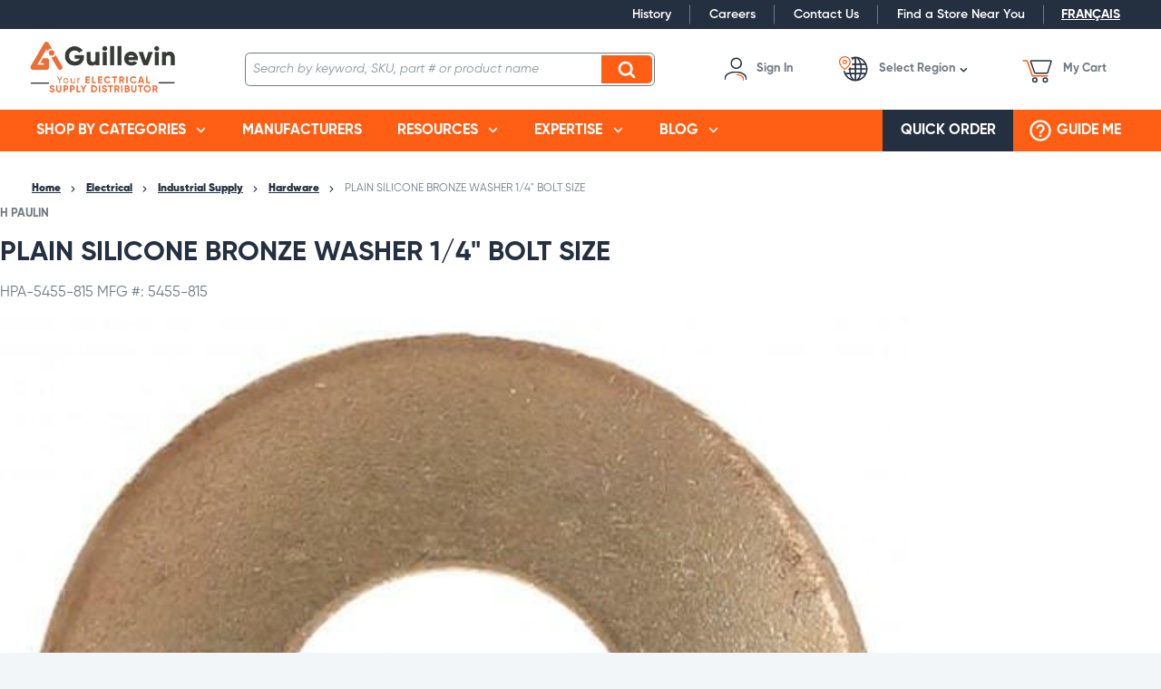

--- FILE ---
content_type: text/html; charset=utf-8
request_url: https://www.guillevin.com/product/plain-silicone-bronze-washer-1-4-bolt-size-hpa-5455-815
body_size: 31644
content:
 

<!DOCTYPE html>


<html class="" lang="en-CA" data-isCustomErrorEnabled="True">
<head>
    <script type="text/javascript">var languageCode="en";</script>
<link href="/themes/theme.store/nwayo-build/guillevin/styles/main.css?v=9FA638FCA20ACDE66C297AB49BB258FF" rel="stylesheet" /><link href="/themes/theme.store/nwayo-build/guillevin/styles/print.css?v=82A9FB1175D9DEAF92EE34C7DBA671A3" rel="stylesheet" />

<script>
  var DefaultEventTarget = EventTarget.prototype.addEventListener;
</script>

<link rel="preload" href="/themes/theme.store/nwayo-build/guillevin/fonts/common/Gilroy-Light.woff" as="font" crossorigin="anonymous">
<link rel="preload" href="/themes/theme.store/nwayo-build/guillevin/fonts/common/Gilroy-LightItalic.woff" as="font" crossorigin="anonymous">

<link rel="preload" href="/themes/theme.store/nwayo-build/guillevin/fonts/common/Gilroy-Regular.woff" as="font" crossorigin="anonymous">
<link rel="preload" href="/themes/theme.store/nwayo-build/guillevin/fonts/common/Gilroy-RegularItalic.woff" as="font" crossorigin="anonymous">

<link rel="preload" href="/themes/theme.store/nwayo-build/guillevin/fonts/common/Gilroy-Semibold.woff" as="font" crossorigin="anonymous">
<link rel="preload" href="/themes/theme.store/nwayo-build/guillevin/fonts/common/Gilroy-SemiboldItalic.woff" as="font" crossorigin="anonymous">

<link rel="preload" href="/themes/theme.store/nwayo-build/guillevin/fonts/common/Gilroy-Bold.woff" as="font" crossorigin="anonymous">
<link rel="preload" href="/themes/theme.store/nwayo-build/guillevin/fonts/common/Gilroy-BoldItalic.woff" as="font" crossorigin="anonymous">

<link rel="preload" href="/themes/theme.store/nwayo-build/guillevin/fonts/common/Gilroy-ExtraBold.woff" as="font" crossorigin="anonymous">
<link rel="preload" href="/themes/theme.store/nwayo-build/guillevin/fonts/common/Gilroy-ExtraBoldItalic.woff" as="font" crossorigin="anonymous">

<link rel="preload" href="/themes/theme.store/nwayo-build/guillevin/fonts/common/Gilroy-Black.woff" as="font" crossorigin="anonymous">
<link rel="preload" href="/themes/theme.store/nwayo-build/guillevin/fonts/common/Gilroy-BlackItalic.woff" as="font" crossorigin="anonymous">






<script type="text/javascript">(function(){(function(e,r){var t=document.createElement("link");t.rel="preconnect";t.as="script";var n=document.createElement("link");n.rel="dns-prefetch";n.as="script";var i=document.createElement("script");i.id="spcloader";i.type="text/javascript";i["async"]=true;i.charset="utf-8";var o="https://sdk.privacy-center.org/"+e+"/loader.js?target_type=notice&target="+r;if(window.didomiConfig&&window.didomiConfig.user){var a=window.didomiConfig.user;var c=a.country;var d=a.region;if(c){o=o+"&country="+c;if(d){o=o+"&region="+d}}}t.href="https://sdk.privacy-center.org/";n.href="https://sdk.privacy-center.org/";i.src=o;var s=document.getElementsByTagName("script")[0];s.parentNode.insertBefore(t,s);s.parentNode.insertBefore(n,s);s.parentNode.insertBefore(i,s)})("1cdf4877-9fb4-4b2c-b342-4a8cbda16ed7","VL9MtMnd")})();</script>

    




        <script>
            dataLayer = window.dataLayer || [];
            var authenticationState = 'Not Logged In';
            var userId = '';
            if (dataLayer.length > 0) {
                dataLayer[0]['Authentication State'] = authenticationState;
                dataLayer[0]['User ID'] = userId;
            } else {
                dataLayer.push({
                    'Authentication State': authenticationState,
                    'User ID': userId
                });
            }
        </script>
            <script>
                (function(w,d,s,l,i){w[l]=w[l]||[];w[l].push({'gtm.start':
                        new Date().getTime(),event:'gtm.js'});var f=d.getElementsByTagName(s)[0],
                        j=d.createElement(s),dl=l!='dataLayer'?'&l='+l:'';j.async=true;j.src=
                        '//www.googletagmanager.com/gtm.js?id='+i+dl;f.parentNode.insertBefore(j,f);
                })(window, document, 'script', 'dataLayer', 'GTM-MBRPZ7X');
            </script>

    <title>PLAIN SILICONE BRONZE WASHER 1/4" BOLT SIZE | Guillevin</title>
    <meta property="og:type" content="website" />

    
    <meta id="ogTitle" property="og:title" content="PLAIN SILICONE BRONZE WASHER 1/4\x22 BOLT SIZE | Guillevin" />
    <meta id="ogImage" property="og:image" content="https://d26zhsi0fr0ry9.cloudfront.net/userfiles/product/images/54/55/81/5455815_1%20-%20150cff69-848b-4994-b161-7aae6488b2be_small.jpg" />
    <meta id="ogUrl" property="og:url" content="https://www.guillevin.com/product/plain-silicone-bronze-washer-1-4-bolt-size-hpa-5455-815" />

        <link rel="icon" href="https://d26zhsi0fr0ry9.cloudfront.net/userfiles/logo/favicon.png?t=639044102451738271" type="image/x-icon" />
        <link rel="apple-touch-icon image_src" href="https://d26zhsi0fr0ry9.cloudfront.net/userfiles/logo/favicon.png?t=639044102451738271">
        <!--[if IE]><link rel="shortcut icon" href="https://d26zhsi0fr0ry9.cloudfront.net/userfiles/logo/favicon.png?t=639044102451738271"/><![endif]-->
    <meta name="keywords" content="PLAIN SILICONE BRONZE WASHER 1/4&quot; BOLT SIZE HPA-5455-815" />
    <meta name="description" content="PLAIN SILICONE BRONZE WASHER 1/4&quot; BOLT SIZE-PLAIN SILICONE BRONZE WASHER 1/4&quot; BOLT SIZE" />
            <link rel="canonical" href="https://www.guillevin.com/product/plain-silicone-bronze-washer-1-4-bolt-size-hpa-5455-815"/>
        
    <meta charset="utf-8" />
    <meta name="viewport" content="width=device-width, initial-scale=1, minimum-scale=1, maximum-scale=1, user-scalable=no"/>

    
<link href="/bundles/css/incontext/global.min.css?v=8SyvqMZ6rzzO13GUehC3w1TNQiR492DzkqlbOK8Dw0E1" rel="stylesheet"/>


    
    <base href="/">

    <style>
        [ng\:cloak], [ng-cloak], [data-ng-cloak], [x-ng-cloak], .ng-cloak, .x-ng-cloak {
            display: none !important;
        }
    </style>


            <script src="https://www.google.com/recaptcha/api.js"></script>

    <script>
        var insite = insite || {};
        insite.hideHeader = true;
        insite.hideFooter = true;
    </script>

    
<script src="/bundles/fileThemes/Theme.Store/head1.js?v=hDL9MDq9Asi9ReHeA7kAqGzl5FHtdlt1TaqG7qeZlEI1"></script>

    <script type="text/javascript">
  dataLayer = dataLayer || [];
dataLayer.push({
'User': {
'VisitorType': 'Visitor',
'Authentication State': 'Not Logged In'
}
});

</script>
<script src='/Themes/Theme.Store/nwayo-build/guillevin/scripts/schneider-ez-selector.js?v=63B7CE937156AC589A68D8B8D82D9CC9' type='text/javascript' defer></script>
<script defer>
  window.cnsHostID='51dab5c1ed8057633d14a5f8dd5ac243';
  window.cnsLanguage='en_CA';
</script>

</head>


<body ng-app="insite" ng-strict-di data-contentKey="0">

    <noscript>
        <iframe src="//www.googletagmanager.com/ns.html?id=GTM-MBRPZ7X" height="0" width="0" style="display:none;visibility:hidden"></iframe>
    </noscript>

<div style="display: none;" class="cms-shell-controls">
    <button data-bind="click: $root.ToggleShell"><span class="cms-control-decoration"></span></button><span class="cms-control-label"></span>
</div>




<div class="site-guillevin" data-ng-controller="LayoutController as vm">
    <div id="narrowNav"></div>
    <div id="nwrap">
        <div class="off-canvas panelwrap" role="panel-wrap">
            
            
            <div data-ng-hide="vm.hideHeader()">
                <style>
#tst_orderConfirmation_addToWishList{
display:none !important;
}

.header-link-list a {
font-size: 14px !important;
}

.customer-nav-container .nav-myaccount .signin-button .inf-label {
    text-transform: capitalize;
}
</style>






    


            <div class="widget-richcontent Meta-Pixel-Code"><!-- Meta Pixel Code --><script>
!function(f,b,e,v,n,t,s)
{if(f.fbq)return;n=f.fbq=function(){n.callMethod?
n.callMethod.apply(n,arguments):n.queue.push(arguments)};
if(!f._fbq)f._fbq=n;n.push=n;n

.loaded=!0;n.version='2.0';
n.queue=[];t=b.createElement(e);t.async=!0;
t.src=v;s=b.getElementsByTagName(e)[0];
s.parentNode.insertBefore(t,s)}(window, document,'script',
'https://connect.facebook.net/en_US/fbevents.js');
fbq('init', '976967803883701');
fbq('track', 'PageView');
</script><noscript><img height="1" width="1" style="display:none" src="https://www.facebook.com/tr?id=976967803883701&ev=PageView&noscript=1"></noscript><!-- End Meta Pixel Code --></div>

    
    


        <header class="header" data-ng-controller="HeaderController as vm">
    <div class="header-container">
                <input data-ng-if="vm.canShowCmeqCustomerInformation && vm.cmeqCustomerInformation" type="hidden" name="cmeqCustomerInformation" value="{{vm.cmeqCustomerInformation}}" />

        <div class="top-nav-container" data-ng-class="{ 'menu-sticky' : vm.menuIsFixed }">
            <div class="top-nav-wrapper">
                <div class="instance-links">
                    




                </div>
                <store-secondary-menu class="show-for-large"></store-secondary-menu>
                <div class="language-selector">
                    


    


        <div data-ng-controller="LanguageController as vm" class="widget-language-selector " data-ng-cloak>
    <div data-ng-repeat="language in vm.languages" data-ng-if="language.id !== vm.session.language.id">
        <a href="#" data-ng-click="vm.setLanguage(language.id)">
            <span data-ng-bind="::language.description"></span>
        </a>
    </div>
</div>
    


                </div>
            </div>
        </div>
        
        <div class="header-content-container" data-ng-class="{ 'menu-sticky' : vm.menuIsFixed, 'not-logged-in' : !vm.productSettings.canAddToCart }">
            <div class="header-content-styledcontainer">
                <div class="header-content-body">
                    <div class="drilldown-nav" data-action="detect-click-on-mobile-menu">
                        <div class="drilldown-nav-btn" data-action="toggle-mobile-menu">
                            <button class="drilldown-nav-btn-open"></button>
                            <button class="drilldown-nav-btn-close">Close</button>
                        </div>
                        <ul>
                            <div data-foundation-drilldown class="drilldown-nav-container">
                                


    


        <div class="widget-logo logo ">
    <a href="/"><img src="https://d26zhsi0fr0ry9.cloudfront.net/userfiles/logo/logo%20en%20web.png" alt="Guillevin"></a>
</div>
    


                                
<li class="sublevel-container">
    <a href="#" data-joyride="mobile-shop-categories" class="nav-item-container nav-top-level" data-ng-click="vm.scrollMenuTop($event)">Shop by categories</a>
    <ul class="sublevel-big-content">
		<li class="js-drilldown-back" data-ng-click="vm.stepback($event)">Back to main menu</li>
        
        <li class="second-level-menu-item">
            <a class="menu-view-title content-reveal" data-ng-click="vm.scrollMenuTop($event)"  title="Wire & Cable" href="/catalog/electrical/wire-cable">
                <span>Wire & Cable</span>
            </a>
			
            <ul class="sub-level-menu menu vertical nested">
                <li class="js-drilldown-back" data-ng-click="vm.stepback($event)">Back to Shop by categories</li>
                <li class="menu-view-seeall">
                    <a class="section-subtitle shop-link" href="/catalog/electrical/wire-cable">See all Wire & Cable</a>
                </li>
                
                <li class="sub-level-item">
                    <a class="menu-view-title content-reveal" data-ng-click="vm.scrollMenuTop($event)"  title="AC90 (BX)" href="/catalog/electrical/wire-cable/ac90-bx">
                        AC90 (BX)
                    </a>
                    
                </li>
                
                <li class="sub-level-item">
                    <a class="menu-view-title content-reveal" data-ng-click="vm.scrollMenuTop($event)"  title="NMD90" href="/catalog/electrical/wire-cable/nmd90-canadex">
                        NMD90
                    </a>
                    
                </li>
                
                <li class="sub-level-item">
                    <a class="menu-view-title content-reveal" data-ng-click="vm.scrollMenuTop($event)"  title="RW90" href="/catalog/electrical/wire-cable/rw90">
                        RW90
                    </a>
                    
                </li>
                
                <li class="sub-level-item">
                    <a class="menu-view-title content-reveal" data-ng-click="vm.scrollMenuTop($event)"  title="TECK" href="/catalog/electrical/wire-cable/teck-cables">
                        TECK
                    </a>
                    
                </li>
                
                <li class="sub-level-item">
                    <a class="menu-view-title content-reveal" data-ng-click="vm.scrollMenuTop($event)"  title="Flexible and Portable Cords" href="/catalog/electrical/wire-cable/flexible-cords-cabtire">
                        Flexible and Portable Cords
                    </a>
                    
                </li>
                
                <li class="sub-level-item">
                    <a class="menu-view-title content-reveal" data-ng-click="vm.scrollMenuTop($event)"  title="T90" href="/catalog/electrical/wire-cable/t90">
                        T90
                    </a>
                    
                </li>
                
                <li class="sub-level-item">
                    <a class="menu-view-title content-reveal" data-ng-click="vm.scrollMenuTop($event)"  title="NMWU" href="/catalog/electrical/wire-cable/nmwu">
                        NMWU
                    </a>
                    
                </li>
                
                <li class="sub-level-item">
                    <a class="menu-view-title content-reveal" data-ng-click="vm.scrollMenuTop($event)"  title="RWU90" href="/catalog/electrical/wire-cable/rwu90">
                        RWU90
                    </a>
                    
                </li>
                
                <li class="sub-level-item">
                    <a class="menu-view-title content-reveal" data-ng-click="vm.scrollMenuTop($event)"  title="Fire Alarm Cable" href="/catalog/electrical/wire-cable/fire-alarm">
                        Fire Alarm Cable
                    </a>
                    
                </li>
                
                <li class="sub-level-item">
                    <a class="menu-view-title content-reveal" data-ng-click="vm.scrollMenuTop($event)"  title="TEW" href="/catalog/electrical/wire-cable/tew">
                        TEW
                    </a>
                    
                </li>
                
                <li class="sub-level-item">
                    <a class="menu-view-title content-reveal" data-ng-click="vm.scrollMenuTop($event)"  title="LVT / NBT" href="/catalog/electrical/wire-cable/lvt-nbt">
                        LVT / NBT
                    </a>
                    
                </li>
                
                <li class="sub-level-item">
                    <a class="menu-view-title content-reveal" data-ng-click="vm.scrollMenuTop($event)"  title="ACWU90" href="/catalog/electrical/wire-cable/acwu90">
                        ACWU90
                    </a>
                    
                </li>
                
                <li class="sub-level-item">
                    <a class="menu-view-title content-reveal" data-ng-click="vm.scrollMenuTop($event)"  title="NS75 / NSF75" href="/catalog/electrical/wire-cable/ns75-nsf75ft1">
                        NS75 / NSF75
                    </a>
                    
                </li>
                
                <li class="sub-level-item">
                    <a class="menu-view-title content-reveal" data-ng-click="vm.scrollMenuTop($event)"  title="USEI75 / USEI90 / USEB90" href="/catalog/electrical/wire-cable/usei-useb">
                        USEI75 / USEI90 / USEB90
                    </a>
                    
                </li>
                
                <li class="sub-level-item">
                    <a class="menu-view-title content-reveal" data-ng-click="vm.scrollMenuTop($event)"  title="Bare Copper Wire" href="/catalog/electrical/wire-cable/bare-or-braid-copper">
                        Bare Copper Wire
                    </a>
                    
                </li>
                
                <li class="sub-level-item">
                    <a class="menu-view-title content-reveal" data-ng-click="vm.scrollMenuTop($event)"  title="Reels" href="/catalog/electrical/wire-cable/reels">
                        Reels
                    </a>
                    
                </li>
                
            </ul>
            
        </li>
        
        <li class="second-level-menu-item">
            <a class="menu-view-title content-reveal" data-ng-click="vm.scrollMenuTop($event)"  title="Connectors & Fittings" href="/catalog/electrical/connectors-fittings">
                <span>Connectors & Fittings</span>
            </a>
			
            <ul class="sub-level-menu menu vertical nested">
                <li class="js-drilldown-back" data-ng-click="vm.stepback($event)">Back to Shop by categories</li>
                <li class="menu-view-seeall">
                    <a class="section-subtitle shop-link" href="/catalog/electrical/connectors-fittings">See all Connectors & Fittings</a>
                </li>
                
                <li class="sub-level-item">
                    <a class="menu-view-title content-reveal" data-ng-click="vm.scrollMenuTop($event)"  title="Lugs & Terminals" href="/catalog/electrical/connectors-fittings/lugs-terminals">
                        Lugs & Terminals
                    </a>
                    
                </li>
                
                <li class="sub-level-item">
                    <a class="menu-view-title content-reveal" data-ng-click="vm.scrollMenuTop($event)"  title="Wire connectors" href="/catalog/electrical/connectors-fittings/wire-connectors">
                        Wire connectors
                    </a>
                    
                </li>
                
                <li class="sub-level-item">
                    <a class="menu-view-title content-reveal" data-ng-click="vm.scrollMenuTop($event)"  title="Cable Connectors" href="/catalog/electrical/connectors-fittings/cable-connectors">
                        Cable Connectors
                    </a>
                    
                </li>
                
                <li class="sub-level-item">
                    <a class="menu-view-title content-reveal" data-ng-click="vm.scrollMenuTop($event)"  title="Flexible Conduit Connectors" href="/catalog/electrical/connectors-fittings/flexible-conduit-connectors">
                        Flexible Conduit Connectors
                    </a>
                    
                </li>
                
                <li class="sub-level-item">
                    <a class="menu-view-title content-reveal" data-ng-click="vm.scrollMenuTop($event)"  title="Hub Connectors" href="/catalog/electrical/connectors-fittings/hub-connectors">
                        Hub Connectors
                    </a>
                    
                </li>
                
                <li class="sub-level-item">
                    <a class="menu-view-title content-reveal" data-ng-click="vm.scrollMenuTop($event)"  title="Explosion Proof" href="/catalog/electrical/connectors-fittings/explosion-proof">
                        Explosion Proof
                    </a>
                    
                </li>
                
                <li class="sub-level-item">
                    <a class="menu-view-title content-reveal" data-ng-click="vm.scrollMenuTop($event)"  title="Heat Shrink / Cold Shrink Products" href="/catalog/electrical/connectors-fittings/heat-shrink-cold-shrink-products">
                        Heat Shrink / Cold Shrink Products
                    </a>
                    
                </li>
                
            </ul>
            
        </li>
        
        <li class="second-level-menu-item">
            <a class="menu-view-title content-reveal" data-ng-click="vm.scrollMenuTop($event)"  title="Conduit & Cable Accessories" href="/catalog/electrical/conduit-cable-accessories">
                <span>Conduit & Cable Accessories</span>
            </a>
			
            <ul class="sub-level-menu menu vertical nested">
                <li class="js-drilldown-back" data-ng-click="vm.stepback($event)">Back to Shop by categories</li>
                <li class="menu-view-seeall">
                    <a class="section-subtitle shop-link" href="/catalog/electrical/conduit-cable-accessories">See all Conduit & Cable Accessories</a>
                </li>
                
                <li class="sub-level-item">
                    <a class="menu-view-title content-reveal" data-ng-click="vm.scrollMenuTop($event)"  title="Cable Ties & Accessories" href="/catalog/electrical/conduit-cable-accessories/cable-ties-accessories">
                        Cable Ties & Accessories
                    </a>
                    
                </li>
                
                <li class="sub-level-item">
                    <a class="menu-view-title content-reveal" data-ng-click="vm.scrollMenuTop($event)"  title="Bushing for conduits" href="/catalog/electrical/conduit-cable-accessories/bushing-for-conduits">
                        Bushing for conduits
                    </a>
                    
                </li>
                
                <li class="sub-level-item">
                    <a class="menu-view-title content-reveal" data-ng-click="vm.scrollMenuTop($event)"  title="Wire Mesh Grip" href="/catalog/electrical/conduit-cable-accessories/wire-mesh-grip">
                        Wire Mesh Grip
                    </a>
                    
                </li>
                
                <li class="sub-level-item">
                    <a class="menu-view-title content-reveal" data-ng-click="vm.scrollMenuTop($event)"  title="Ground Clamps / Connectors" href="/catalog/electrical/conduit-cable-accessories/ground-clamps-connectors">
                        Ground Clamps / Connectors
                    </a>
                    
                </li>
                
                <li class="sub-level-item">
                    <a class="menu-view-title content-reveal" data-ng-click="vm.scrollMenuTop($event)"  title="Cable Straps / Clamps / Hooks / Supports" href="/catalog/electrical/conduit-cable-accessories/cable-straps-clamps-hooks-supports">
                        Cable Straps / Clamps / Hooks / Supports
                    </a>
                    
                </li>
                
                <li class="sub-level-item">
                    <a class="menu-view-title content-reveal" data-ng-click="vm.scrollMenuTop($event)"  title="Conduit Clamps / Hangers / Hooks" href="/catalog/electrical/conduit-cable-accessories/conduit-clamps-hangers-hooks">
                        Conduit Clamps / Hangers / Hooks
                    </a>
                    
                </li>
                
                <li class="sub-level-item">
                    <a class="menu-view-title content-reveal" data-ng-click="vm.scrollMenuTop($event)"  title="Knockout Plugs" href="/catalog/electrical/conduit-cable-accessories/knockout-plugs">
                        Knockout Plugs
                    </a>
                    
                </li>
                
                <li class="sub-level-item">
                    <a class="menu-view-title content-reveal" data-ng-click="vm.scrollMenuTop($event)"  title="Labelling & Identification Products" href="/catalog/electrical/conduit-cable-accessories/labelling-identification-products">
                        Labelling & Identification Products
                    </a>
                    
                </li>
                
                <li class="sub-level-item">
                    <a class="menu-view-title content-reveal" data-ng-click="vm.scrollMenuTop($event)"  title="Locknuts" href="/catalog/electrical/conduit-cable-accessories/locknuts">
                        Locknuts
                    </a>
                    
                </li>
                
                <li class="sub-level-item">
                    <a class="menu-view-title content-reveal" data-ng-click="vm.scrollMenuTop($event)"  title="Reducing Washers" href="/catalog/electrical/conduit-cable-accessories/reducing-washers">
                        Reducing Washers
                    </a>
                    
                </li>
                
                <li class="sub-level-item">
                    <a class="menu-view-title content-reveal" data-ng-click="vm.scrollMenuTop($event)"  title="Erickson Couplings" href="/catalog/electrical/conduit-cable-accessories/erickson-couplings">
                        Erickson Couplings
                    </a>
                    
                </li>
                
                <li class="sub-level-item">
                    <a class="menu-view-title content-reveal" data-ng-click="vm.scrollMenuTop($event)"  title="Sealing Ring / Sealing Locknuts" href="/catalog/electrical/conduit-cable-accessories/sealing-ring-sealing-locknuts">
                        Sealing Ring / Sealing Locknuts
                    </a>
                    
                </li>
                
            </ul>
            
        </li>
        
        <li class="second-level-menu-item">
            <a class="menu-view-title content-reveal" data-ng-click="vm.scrollMenuTop($event)"  title="Conduits & Fittings" href="/catalog/electrical/conduits-fittings">
                <span>Conduits & Fittings</span>
            </a>
			
            <ul class="sub-level-menu menu vertical nested">
                <li class="js-drilldown-back" data-ng-click="vm.stepback($event)">Back to Shop by categories</li>
                <li class="menu-view-seeall">
                    <a class="section-subtitle shop-link" href="/catalog/electrical/conduits-fittings">See all Conduits & Fittings</a>
                </li>
                
                <li class="sub-level-item">
                    <a class="menu-view-title content-reveal" data-ng-click="vm.scrollMenuTop($event)"  title="Conduits" href="/catalog/electrical/conduits-fittings/conduits">
                        Conduits
                    </a>
                    
                    <ul class="sub-level-menu menu vertical nested">
                        <li class="js-drilldown-back" data-ng-click="vm.stepback($event)">Back to Conduits & Fittings</li>
                        <li class="menu-view-seeall">
                            <a class="section-subtitle shop-link" href="/catalog/electrical/conduits-fittings/conduits">See all Conduits</a>
                        </li>
                        
                        <li class="sub-level-item">
                            <a  class="menu-view-title" title="All conduits" href="/catalog/electrical/conduits-fittings/conduits/all-conduits">
                                All conduits
                            </a>
                            
                        </li>
                        
                        <li class="sub-level-item">
                            <a  class="menu-view-title" title="EMT" href="/catalog/electrical/conduits-fittings/conduits/Conduits-EMT">
                                EMT
                            </a>
                            
                        </li>
                        
                        <li class="sub-level-item">
                            <a  class="menu-view-title" title="Rigid PVC" href="/catalog/electrical/conduits-fittings/conduits/Conduits-PVC-rigid">
                                Rigid PVC
                            </a>
                            
                        </li>
                        
                        <li class="sub-level-item">
                            <a  class="menu-view-title" title="Liquidtight" href="/catalog/electrical/conduits-fittings/conduits/conduit-liquidtight">
                                Liquidtight
                            </a>
                            
                        </li>
                        
                        <li class="sub-level-item">
                            <a  class="menu-view-title" title="Aluminium" href="/catalog/electrical/conduits-fittings/conduits/conduits-aluminium">
                                Aluminium
                            </a>
                            
                        </li>
                        
                        <li class="sub-level-item">
                            <a  class="menu-view-title" title="ENT - PVC flexible" href="/catalog/electrical/conduits-fittings/conduits/ENT-PVC-flexible">
                                ENT - PVC flexible
                            </a>
                            
                        </li>
                        
                    </ul>
                    
                </li>
                
                <li class="sub-level-item">
                    <a class="menu-view-title content-reveal" data-ng-click="vm.scrollMenuTop($event)"  title="Liquidtight accessories and fittings" href="/catalog/electrical/conduits-fittings/Liquidtight-accessories-fittings">
                        Liquidtight accessories and fittings
                    </a>
                    
                </li>
                
                <li class="sub-level-item">
                    <a class="menu-view-title content-reveal" data-ng-click="vm.scrollMenuTop($event)"  title="Condulets & Entrance Caps" href="/catalog/electrical/conduits-fittings/condulets-entrance-caps">
                        Condulets & Entrance Caps
                    </a>
                    
                </li>
                
                <li class="sub-level-item">
                    <a class="menu-view-title content-reveal" data-ng-click="vm.scrollMenuTop($event)"  title="Couplings" href="/catalog/electrical/conduits-fittings/couplings">
                        Couplings
                    </a>
                    
                </li>
                
                <li class="sub-level-item">
                    <a class="menu-view-title content-reveal" data-ng-click="vm.scrollMenuTop($event)"  title="Elbows" href="/catalog/electrical/conduits-fittings/elbows">
                        Elbows
                    </a>
                    
                </li>
                
                <li class="sub-level-item">
                    <a class="menu-view-title content-reveal" data-ng-click="vm.scrollMenuTop($event)"  title="Connectors" href="/catalog/electrical/conduits-fittings/connectors">
                        Connectors
                    </a>
                    
                </li>
                
                <li class="sub-level-item">
                    <a class="menu-view-title content-reveal" data-ng-click="vm.scrollMenuTop($event)"  title="Nipples" href="/catalog/electrical/conduits-fittings/nipples">
                        Nipples
                    </a>
                    
                </li>
                
                <li class="sub-level-item">
                    <a class="menu-view-title content-reveal" data-ng-click="vm.scrollMenuTop($event)"  title="Reducing Bushings & Adapters" href="/catalog/electrical/conduits-fittings/reducing-bushings-adapters">
                        Reducing Bushings & Adapters
                    </a>
                    
                </li>
                
                <li class="sub-level-item">
                    <a class="menu-view-title content-reveal" data-ng-click="vm.scrollMenuTop($event)"  title="Straps & Spacers" href="/catalog/electrical/conduits-fittings/straps-spacers">
                        Straps & Spacers
                    </a>
                    
                </li>
                
                <li class="sub-level-item">
                    <a class="menu-view-title content-reveal" data-ng-click="vm.scrollMenuTop($event)"  title="PVC Boxes & Covers" href="/catalog/electrical/conduits-fittings/pvc-boxes-covers">
                        PVC Boxes & Covers
                    </a>
                    
                </li>
                
                <li class="sub-level-item">
                    <a class="menu-view-title content-reveal" data-ng-click="vm.scrollMenuTop($event)"  title="PVC End Caps & End Bells" href="/catalog/electrical/conduits-fittings/pvc-end-caps-end-bells">
                        PVC End Caps & End Bells
                    </a>
                    
                </li>
                
                <li class="sub-level-item">
                    <a class="menu-view-title content-reveal" data-ng-click="vm.scrollMenuTop($event)"  title="PVC Conduit Accessories" href="/catalog/electrical/conduits-fittings/pvc-conduit-accessories">
                        PVC Conduit Accessories
                    </a>
                    
                </li>
                
                <li class="sub-level-item">
                    <a class="menu-view-title content-reveal" data-ng-click="vm.scrollMenuTop($event)"  title="Expansion Joints & Sleeves" href="/catalog/electrical/conduits-fittings/expansion-joints-sleeves">
                        Expansion Joints & Sleeves
                    </a>
                    
                </li>
                
                <li class="sub-level-item">
                    <a class="menu-view-title content-reveal" data-ng-click="vm.scrollMenuTop($event)"  title="Hangers, Clamps & Brackets" href="/catalog/electrical/conduits-fittings/hangers-clamps-brackets">
                        Hangers, Clamps & Brackets
                    </a>
                    
                </li>
                
            </ul>
            
        </li>
        
        <li class="second-level-menu-item">
            <a class="menu-view-title content-reveal" data-ng-click="vm.scrollMenuTop($event)"  title="Raceway / Cable Tray / Channel Strut" href="/catalog/electrical/raceway-cable-tray-channel-strut">
                <span>Raceway / Cable Tray / Channel Strut</span>
            </a>
			
            <ul class="sub-level-menu menu vertical nested">
                <li class="js-drilldown-back" data-ng-click="vm.stepback($event)">Back to Shop by categories</li>
                <li class="menu-view-seeall">
                    <a class="section-subtitle shop-link" href="/catalog/electrical/raceway-cable-tray-channel-strut">See all Raceway / Cable Tray / Channel Strut</a>
                </li>
                
                <li class="sub-level-item">
                    <a class="menu-view-title content-reveal" data-ng-click="vm.scrollMenuTop($event)"  title="Channel Strut" href="/catalog/electrical/raceway-cable-tray-channel-strut/channel-strut">
                        Channel Strut
                    </a>
                    
                </li>
                
                <li class="sub-level-item">
                    <a class="menu-view-title content-reveal" data-ng-click="vm.scrollMenuTop($event)"  title="Raceway" href="/catalog/electrical/raceway-cable-tray-channel-strut/raceway">
                        Raceway
                    </a>
                    
                </li>
                
                <li class="sub-level-item">
                    <a class="menu-view-title content-reveal" data-ng-click="vm.scrollMenuTop($event)"  title="Cable Tray" href="/catalog/electrical/raceway-cable-tray-channel-strut/cable-tray">
                        Cable Tray
                    </a>
                    
                </li>
                
                <li class="sub-level-item">
                    <a class="menu-view-title content-reveal" data-ng-click="vm.scrollMenuTop($event)"  title="Wire Duct" href="/catalog/electrical/raceway-cable-tray-channel-strut/wire-duct">
                        Wire Duct
                    </a>
                    
                </li>
                
                <li class="sub-level-item">
                    <a class="menu-view-title content-reveal" data-ng-click="vm.scrollMenuTop($event)"  title="Other Raceway Products" href="/catalog/electrical/raceway-cable-tray-channel-strut/other-raceway-products">
                        Other Raceway Products
                    </a>
                    
                </li>
                
            </ul>
            
        </li>
        
        <li class="second-level-menu-item">
            <a class="menu-view-title content-reveal" data-ng-click="vm.scrollMenuTop($event)"  title="Wiring Devices, Switch & Receptacle" href="/catalog/electrical/wiring-devices-telecom">
                <span>Wiring Devices, Switch & Receptacle</span>
            </a>
			
            <ul class="sub-level-menu menu vertical nested">
                <li class="js-drilldown-back" data-ng-click="vm.stepback($event)">Back to Shop by categories</li>
                <li class="menu-view-seeall">
                    <a class="section-subtitle shop-link" href="/catalog/electrical/wiring-devices-telecom">See all Wiring Devices, Switch & Receptacle</a>
                </li>
                
                <li class="sub-level-item">
                    <a class="menu-view-title content-reveal" data-ng-click="vm.scrollMenuTop($event)"  title="Switches" href="/catalog/electrical/wiring-devices-telecom/switches">
                        Switches
                    </a>
                    
                </li>
                
                <li class="sub-level-item">
                    <a class="menu-view-title content-reveal" data-ng-click="vm.scrollMenuTop($event)"  title="Receptacles" href="/catalog/electrical/wiring-devices-telecom/receptacles">
                        Receptacles
                    </a>
                    
                </li>
                
                <li class="sub-level-item">
                    <a class="menu-view-title content-reveal" data-ng-click="vm.scrollMenuTop($event)"  title="Wallplates" href="/catalog/electrical/wiring-devices-telecom/wallplates">
                        Wallplates
                    </a>
                    
                </li>
                
                <li class="sub-level-item">
                    <a class="menu-view-title content-reveal" data-ng-click="vm.scrollMenuTop($event)"  title="Plugs & Connectors" href="/catalog/electrical/wiring-devices-telecom/plugs-connectors">
                        Plugs & Connectors
                    </a>
                    
                </li>
                
                <li class="sub-level-item">
                    <a class="menu-view-title content-reveal" data-ng-click="vm.scrollMenuTop($event)"  title="Sockets" href="/catalog/electrical/wiring-devices-telecom/sockets">
                        Sockets
                    </a>
                    
                </li>
                
                <li class="sub-level-item">
                    <a class="menu-view-title content-reveal" data-ng-click="vm.scrollMenuTop($event)"  title="Dimmers" href="/catalog/electrical/wiring-devices-telecom/dimmers">
                        Dimmers
                    </a>
                    
                </li>
                
                <li class="sub-level-item">
                    <a class="menu-view-title content-reveal" data-ng-click="vm.scrollMenuTop($event)"  title="Sensors" href="/catalog/electrical/wiring-devices-telecom/sensors">
                        Sensors
                    </a>
                    
                </li>
                
                <li class="sub-level-item">
                    <a class="menu-view-title content-reveal" data-ng-click="vm.scrollMenuTop($event)"  title="Timers" href="/catalog/electrical/wiring-devices-telecom/timers">
                        Timers
                    </a>
                    
                </li>
                
                <li class="sub-level-item">
                    <a class="menu-view-title content-reveal" data-ng-click="vm.scrollMenuTop($event)"  title="Fan Controls" href="/catalog/electrical/wiring-devices-telecom/fan-controls">
                        Fan Controls
                    </a>
                    
                </li>
                
                <li class="sub-level-item">
                    <a class="menu-view-title content-reveal" data-ng-click="vm.scrollMenuTop($event)"  title="Pilot Lights" href="/catalog/electrical/wiring-devices-telecom/pilot-lights">
                        Pilot Lights
                    </a>
                    
                </li>
                
                <li class="sub-level-item">
                    <a class="menu-view-title content-reveal" data-ng-click="vm.scrollMenuTop($event)"  title="Service Poles" href="/catalog/electrical/wiring-devices-telecom/service-poles">
                        Service Poles
                    </a>
                    
                </li>
                
                <li class="sub-level-item">
                    <a class="menu-view-title content-reveal" data-ng-click="vm.scrollMenuTop($event)"  title="Surge Protection" href="/catalog/electrical/wiring-devices-telecom/surge-protection">
                        Surge Protection
                    </a>
                    
                </li>
                
                <li class="sub-level-item">
                    <a class="menu-view-title content-reveal" data-ng-click="vm.scrollMenuTop($event)"  title="Wireless Devices" href="/catalog/electrical/wiring-devices-telecom/wireless-devices">
                        Wireless Devices
                    </a>
                    
                </li>
                
                <li class="sub-level-item">
                    <a class="menu-view-title content-reveal" data-ng-click="vm.scrollMenuTop($event)"  title="Other" href="/catalog/electrical/wiring-devices-telecom/other">
                        Other
                    </a>
                    
                </li>
                
            </ul>
            
        </li>
        
        <li class="second-level-menu-item">
            <a class="menu-view-title content-reveal" data-ng-click="vm.scrollMenuTop($event)"  title="Distribution Equipment" href="/catalog/electrical/distribution-equipment">
                <span>Distribution Equipment</span>
            </a>
			
            <ul class="sub-level-menu menu vertical nested">
                <li class="js-drilldown-back" data-ng-click="vm.stepback($event)">Back to Shop by categories</li>
                <li class="menu-view-seeall">
                    <a class="section-subtitle shop-link" href="/catalog/electrical/distribution-equipment">See all Distribution Equipment</a>
                </li>
                
                <li class="sub-level-item">
                    <a class="menu-view-title content-reveal" data-ng-click="vm.scrollMenuTop($event)"  title="Breakers" href="/catalog/electrical/distribution-equipment/breakers">
                        Breakers
                    </a>
                    
                </li>
                
                <li class="sub-level-item">
                    <a class="menu-view-title content-reveal" data-ng-click="vm.scrollMenuTop($event)"  title="Transformers" href="/catalog/electrical/distribution-equipment/transformers">
                        Transformers
                    </a>
                    
                </li>
                
                <li class="sub-level-item">
                    <a class="menu-view-title content-reveal" data-ng-click="vm.scrollMenuTop($event)"  title="Meter Centre & Accessories" href="/catalog/electrical/distribution-equipment/meter-centre-accessories">
                        Meter Centre & Accessories
                    </a>
                    
                </li>
                
                <li class="sub-level-item">
                    <a class="menu-view-title content-reveal" data-ng-click="vm.scrollMenuTop($event)"  title="Meter Receptacles" href="/catalog/electrical/distribution-equipment/meter-receptacles">
                        Meter Receptacles
                    </a>
                    
                </li>
                
                <li class="sub-level-item">
                    <a class="menu-view-title content-reveal" data-ng-click="vm.scrollMenuTop($event)"  title="Safety Switches" href="/catalog/electrical/distribution-equipment/safety-switches">
                        Safety Switches
                    </a>
                    
                </li>
                
                <li class="sub-level-item">
                    <a class="menu-view-title content-reveal" data-ng-click="vm.scrollMenuTop($event)"  title="Panels & Loadcentres" href="/catalog/electrical/distribution-equipment/panels">
                        Panels & Loadcentres
                    </a>
                    
                    <ul class="sub-level-menu menu vertical nested">
                        <li class="js-drilldown-back" data-ng-click="vm.stepback($event)">Back to Distribution Equipment</li>
                        <li class="menu-view-seeall">
                            <a class="section-subtitle shop-link" href="/catalog/electrical/distribution-equipment/panels">See all Panels & Loadcentres</a>
                        </li>
                        
                        <li class="sub-level-item">
                            <a  class="menu-view-title" title="Industrial & Commercial" href="/catalog/electrical/distribution-equipment/panels/panels-industrial-commercial">
                                Industrial & Commercial
                            </a>
                            
                        </li>
                        
                        <li class="sub-level-item">
                            <a  class="menu-view-title" title="Residential" href="/catalog/electrical/distribution-equipment/panels/panel-residential">
                                Residential
                            </a>
                            
                        </li>
                        
                    </ul>
                    
                </li>
                
                <li class="sub-level-item">
                    <a class="menu-view-title content-reveal" data-ng-click="vm.scrollMenuTop($event)"  title="Panels - Accessories" href="/catalog/electrical/distribution-equipment/panel-accessories">
                        Panels - Accessories
                    </a>
                    
                </li>
                
                <li class="sub-level-item">
                    <a class="menu-view-title content-reveal" data-ng-click="vm.scrollMenuTop($event)"  title="Generators" href="/catalog/electrical/distribution-equipment/generators">
                        Generators
                    </a>
                    
                </li>
                
                <li class="sub-level-item">
                    <a class="menu-view-title content-reveal" data-ng-click="vm.scrollMenuTop($event)"  title="Capacitors" href="/catalog/electrical/distribution-equipment/capacitors">
                        Capacitors
                    </a>
                    
                </li>
                
                <li class="sub-level-item">
                    <a class="menu-view-title content-reveal" data-ng-click="vm.scrollMenuTop($event)"  title="Masts & Accessories" href="/catalog/electrical/distribution-equipment/masts-accessories">
                        Masts & Accessories
                    </a>
                    
                </li>
                
                <li class="sub-level-item">
                    <a class="menu-view-title content-reveal" data-ng-click="vm.scrollMenuTop($event)"  title="Pole Line Hardware" href="/catalog/electrical/distribution-equipment/pole-line-hardware">
                        Pole Line Hardware
                    </a>
                    
                </li>
                
                <li class="sub-level-item">
                    <a class="menu-view-title content-reveal" data-ng-click="vm.scrollMenuTop($event)"  title="Electric Vehicle Charging Equipment" href="/catalog/electrical/distribution-equipment/electric-vehicle-charging-equipment">
                        Electric Vehicle Charging Equipment
                    </a>
                    
                </li>
                
                <li class="sub-level-item">
                    <a class="menu-view-title content-reveal" data-ng-click="vm.scrollMenuTop($event)"  title="Grounding Rods / Boxes / Plates" href="/catalog/electrical/distribution-equipment/grounding-rods-boxes-plates">
                        Grounding Rods / Boxes / Plates
                    </a>
                    
                </li>
                
                <li class="sub-level-item">
                    <a class="menu-view-title content-reveal" data-ng-click="vm.scrollMenuTop($event)"  title="Bus Duct & Accessories" href="/catalog/electrical/distribution-equipment/bus-duct-accessories">
                        Bus Duct & Accessories
                    </a>
                    
                </li>
                
                <li class="sub-level-item">
                    <a class="menu-view-title content-reveal" data-ng-click="vm.scrollMenuTop($event)"  title="Surge Protecting Devices" href="/catalog/electrical/distribution-equipment/surge-protecting-devices">
                        Surge Protecting Devices
                    </a>
                    
                </li>
                
            </ul>
            
        </li>
        
        <li class="second-level-menu-item">
            <a class="menu-view-title content-reveal" data-ng-click="vm.scrollMenuTop($event)"  title="Electrical Boxes" href="/catalog/electrical/electrical-boxes">
                <span>Electrical Boxes</span>
            </a>
			
            <ul class="sub-level-menu menu vertical nested">
                <li class="js-drilldown-back" data-ng-click="vm.stepback($event)">Back to Shop by categories</li>
                <li class="menu-view-seeall">
                    <a class="section-subtitle shop-link" href="/catalog/electrical/electrical-boxes">See all Electrical Boxes</a>
                </li>
                
                <li class="sub-level-item">
                    <a class="menu-view-title content-reveal" data-ng-click="vm.scrollMenuTop($event)"  title="Indoor Rated" href="/catalog/electrical/electrical-boxes/indoor-rated">
                        Indoor Rated
                    </a>
                    
                </li>
                
                <li class="sub-level-item">
                    <a class="menu-view-title content-reveal" data-ng-click="vm.scrollMenuTop($event)"  title="Outdoor Rated" href="/catalog/electrical/electrical-boxes/outdoor-rated">
                        Outdoor Rated
                    </a>
                    
                </li>
                
                <li class="sub-level-item">
                    <a class="menu-view-title content-reveal" data-ng-click="vm.scrollMenuTop($event)"  title="Explosion Proof" href="/catalog/electrical/electrical-boxes/explosion-proof">
                        Explosion Proof
                    </a>
                    
                </li>
                
                <li class="sub-level-item">
                    <a class="menu-view-title content-reveal" data-ng-click="vm.scrollMenuTop($event)"  title="Floor, Counter & Desktop" href="/catalog/electrical/electrical-boxes/floor-counter-desktop">
                        Floor, Counter & Desktop
                    </a>
                    
                </li>
                
                <li class="sub-level-item">
                    <a class="menu-view-title content-reveal" data-ng-click="vm.scrollMenuTop($event)"  title="Box Accessories" href="/catalog/electrical/electrical-boxes/box-accessories">
                        Box Accessories
                    </a>
                    
                </li>
                
            </ul>
            
        </li>
        
        <li class="second-level-menu-item">
            <a class="menu-view-title content-reveal" data-ng-click="vm.scrollMenuTop($event)"  title="Fuses & Accessories" href="/catalog/electrical/fuses-accessories">
                <span>Fuses & Accessories</span>
            </a>
			
            <ul class="sub-level-menu menu vertical nested">
                <li class="js-drilldown-back" data-ng-click="vm.stepback($event)">Back to Shop by categories</li>
                <li class="menu-view-seeall">
                    <a class="section-subtitle shop-link" href="/catalog/electrical/fuses-accessories">See all Fuses & Accessories</a>
                </li>
                
                <li class="sub-level-item">
                    <a class="menu-view-title content-reveal" data-ng-click="vm.scrollMenuTop($event)"  title="Time Delay" href="/catalog/electrical/fuses-accessories/time-delay">
                        Time Delay
                    </a>
                    
                </li>
                
                <li class="sub-level-item">
                    <a class="menu-view-title content-reveal" data-ng-click="vm.scrollMenuTop($event)"  title="Fuses HRC" href="/catalog/electrical/fuses-accessories/fuses-hrc">
                        Fuses HRC
                    </a>
                    
                </li>
                
                <li class="sub-level-item">
                    <a class="menu-view-title content-reveal" data-ng-click="vm.scrollMenuTop($event)"  title="Fuses Miniature" href="/catalog/electrical/fuses-accessories/fuses-miniature">
                        Fuses Miniature
                    </a>
                    
                </li>
                
                <li class="sub-level-item">
                    <a class="menu-view-title content-reveal" data-ng-click="vm.scrollMenuTop($event)"  title="Fuses Blocks / Fuses Holders" href="/catalog/electrical/fuses-accessories/fuses-blocks-fuses-holders">
                        Fuses Blocks / Fuses Holders
                    </a>
                    
                </li>
                
                <li class="sub-level-item">
                    <a class="menu-view-title content-reveal" data-ng-click="vm.scrollMenuTop($event)"  title="Fuses One -Time" href="/catalog/electrical/fuses-accessories/fuses-one-time">
                        Fuses One -Time
                    </a>
                    
                </li>
                
                <li class="sub-level-item">
                    <a class="menu-view-title content-reveal" data-ng-click="vm.scrollMenuTop($event)"  title="Fuses Midget" href="/catalog/electrical/fuses-accessories/fuses-midget">
                        Fuses Midget
                    </a>
                    
                </li>
                
                <li class="sub-level-item">
                    <a class="menu-view-title content-reveal" data-ng-click="vm.scrollMenuTop($event)"  title="Fuse Plug Type" href="/catalog/electrical/fuses-accessories/fuse-plug-type">
                        Fuse Plug Type
                    </a>
                    
                </li>
                
                <li class="sub-level-item">
                    <a class="menu-view-title content-reveal" data-ng-click="vm.scrollMenuTop($event)"  title="Fuses Tools" href="/catalog/electrical/fuses-accessories/fuses-tools">
                        Fuses Tools
                    </a>
                    
                </li>
                
                <li class="sub-level-item">
                    <a class="menu-view-title content-reveal" data-ng-click="vm.scrollMenuTop($event)"  title="Fuses Reducers" href="/catalog/electrical/fuses-accessories/fuses-reducers">
                        Fuses Reducers
                    </a>
                    
                </li>
                
                <li class="sub-level-item">
                    <a class="menu-view-title content-reveal" data-ng-click="vm.scrollMenuTop($event)"  title="Fuse kits" href="/catalog/electrical/fuses-accessories/fuse-kits">
                        Fuse kits
                    </a>
                    
                </li>
                
                <li class="sub-level-item">
                    <a class="menu-view-title content-reveal" data-ng-click="vm.scrollMenuTop($event)"  title="Fuses Automotive & Others" href="/catalog/electrical/fuses-accessories/fuses-automotive-others">
                        Fuses Automotive & Others
                    </a>
                    
                </li>
                
            </ul>
            
        </li>
        
        <li class="second-level-menu-item">
            <a class="menu-view-title content-reveal" data-ng-click="vm.scrollMenuTop($event)"  title="Electrical Enclosures" href="/catalog/electrical/electrical-enclosures">
                <span>Electrical Enclosures</span>
            </a>
			
            <ul class="sub-level-menu menu vertical nested">
                <li class="js-drilldown-back" data-ng-click="vm.stepback($event)">Back to Shop by categories</li>
                <li class="menu-view-seeall">
                    <a class="section-subtitle shop-link" href="/catalog/electrical/electrical-enclosures">See all Electrical Enclosures</a>
                </li>
                
                <li class="sub-level-item">
                    <a class="menu-view-title content-reveal" data-ng-click="vm.scrollMenuTop($event)"  title="Metering Cabinets" href="/catalog/electrical/electrical-enclosures/metering-cabinets">
                        Metering Cabinets
                    </a>
                    
                </li>
                
                <li class="sub-level-item">
                    <a class="menu-view-title content-reveal" data-ng-click="vm.scrollMenuTop($event)"  title="Pushbutton Enclosures" href="/catalog/electrical/electrical-enclosures/pushbutton-enclosures">
                        Pushbutton Enclosures
                    </a>
                    
                </li>
                
                <li class="sub-level-item">
                    <a class="menu-view-title content-reveal" data-ng-click="vm.scrollMenuTop($event)"  title="Pull / Junctions Enclosures" href="/catalog/electrical/electrical-enclosures/pull-junctions-enclosures">
                        Pull / Junctions Enclosures
                    </a>
                    
                </li>
                
                <li class="sub-level-item">
                    <a class="menu-view-title content-reveal" data-ng-click="vm.scrollMenuTop($event)"  title="Telephone / CATV Enclosures" href="/catalog/electrical/electrical-enclosures/telephone-catv-enclosures">
                        Telephone / CATV Enclosures
                    </a>
                    
                </li>
                
                <li class="sub-level-item">
                    <a class="menu-view-title content-reveal" data-ng-click="vm.scrollMenuTop($event)"  title="Lay-in-Duct / Wiring Trough" href="/catalog/electrical/electrical-enclosures/lay-in-duct-wiring-trough">
                        Lay-in-Duct / Wiring Trough
                    </a>
                    
                </li>
                
                <li class="sub-level-item">
                    <a class="menu-view-title content-reveal" data-ng-click="vm.scrollMenuTop($event)"  title="Splitter boxes" href="/catalog/electrical/electrical-enclosures/splitter-boxes">
                        Splitter boxes
                    </a>
                    
                </li>
                
                <li class="sub-level-item">
                    <a class="menu-view-title content-reveal" data-ng-click="vm.scrollMenuTop($event)"  title="Splitter Troughs" href="/catalog/electrical/electrical-enclosures/splitter-troughs">
                        Splitter Troughs
                    </a>
                    
                </li>
                
                <li class="sub-level-item">
                    <a class="menu-view-title content-reveal" data-ng-click="vm.scrollMenuTop($event)"  title="Splitter blocks" href="/catalog/electrical/electrical-enclosures/splitter-blocks">
                        Splitter blocks
                    </a>
                    
                </li>
                
                <li class="sub-level-item">
                    <a class="menu-view-title content-reveal" data-ng-click="vm.scrollMenuTop($event)"  title="Parts & Accessories" href="/catalog/electrical/electrical-enclosures/parts-accessories">
                        Parts & Accessories
                    </a>
                    
                </li>
                
            </ul>
            
        </li>
        
        <li class="second-level-menu-item">
            <a class="menu-view-title content-reveal" data-ng-click="vm.scrollMenuTop($event)"  title="Renewable & Sustainable Energy" href="/catalog/electrical/solar-energy">
                <span>Renewable & Sustainable Energy</span>
            </a>
			
            <ul class="sub-level-menu menu vertical nested">
                <li class="js-drilldown-back" data-ng-click="vm.stepback($event)">Back to Shop by categories</li>
                <li class="menu-view-seeall">
                    <a class="section-subtitle shop-link" href="/catalog/electrical/solar-energy">See all Renewable & Sustainable Energy</a>
                </li>
                
                <li class="sub-level-item">
                    <a class="menu-view-title content-reveal" data-ng-click="vm.scrollMenuTop($event)"  title="EV Charging solutions" href="/catalog/electrical/solar-energy/EV-Charging-solutions">
                        EV Charging solutions
                    </a>
                    
                </li>
                
            </ul>
            
        </li>
        
        <li class="second-level-menu-item">
            <a class="menu-view-title content-reveal" data-ng-click="vm.scrollMenuTop($event)"  title="Lighting" href="/catalog/electrical/lighting">
                <span>Lighting</span>
            </a>
			
            <ul class="sub-level-menu menu vertical nested">
                <li class="js-drilldown-back" data-ng-click="vm.stepback($event)">Back to Shop by categories</li>
                <li class="menu-view-seeall">
                    <a class="section-subtitle shop-link" href="/catalog/electrical/lighting">See all Lighting</a>
                </li>
                
                <li class="sub-level-item">
                    <a class="menu-view-title content-reveal" data-ng-click="vm.scrollMenuTop($event)"  title="Lamp bulbs" href="/catalog/electrical/lighting/lamp-bulbs">
                        Lamp bulbs
                    </a>
                    
                </li>
                
                <li class="sub-level-item">
                    <a class="menu-view-title content-reveal" data-ng-click="vm.scrollMenuTop($event)"  title="Fixtures" href="/catalog/electrical/lighting/fixtures">
                        Fixtures
                    </a>
                    
                </li>
                
                <li class="sub-level-item">
                    <a class="menu-view-title content-reveal" data-ng-click="vm.scrollMenuTop($event)"  title="Lighting Fixture Accessories" href="/catalog/electrical/lighting/lighting-fixture-accessories">
                        Lighting Fixture Accessories
                    </a>
                    
                </li>
                
                <li class="sub-level-item">
                    <a class="menu-view-title content-reveal" data-ng-click="vm.scrollMenuTop($event)"  title="Ballasts & drivers" href="/catalog/electrical/lighting/ballasts-drivers">
                        Ballasts & drivers
                    </a>
                    
                </li>
                
                <li class="sub-level-item">
                    <a class="menu-view-title content-reveal" data-ng-click="vm.scrollMenuTop($event)"  title="Lighting Controls" href="/catalog/electrical/lighting/lighting-controls">
                        Lighting Controls
                    </a>
                    
                </li>
                
                <li class="sub-level-item">
                    <a class="menu-view-title content-reveal" data-ng-click="vm.scrollMenuTop($event)"  title="Emergency Lighting" href="/catalog/electrical/lighting/emergency-lighting">
                        Emergency Lighting
                    </a>
                    
                </li>
                
                <li class="sub-level-item">
                    <a class="menu-view-title content-reveal" data-ng-click="vm.scrollMenuTop($event)"  title="Lenses" href="/catalog/electrical/lighting/lenses">
                        Lenses
                    </a>
                    
                </li>
                
            </ul>
            
        </li>
        
        <li class="second-level-menu-item">
            <a class="menu-view-title content-reveal" data-ng-click="vm.scrollMenuTop($event)"  title="Electrical Tools & Hardware" href="/catalog/electrical/electrical-tools-hardware">
                <span>Electrical Tools & Hardware</span>
            </a>
			
            <ul class="sub-level-menu menu vertical nested">
                <li class="js-drilldown-back" data-ng-click="vm.stepback($event)">Back to Shop by categories</li>
                <li class="menu-view-seeall">
                    <a class="section-subtitle shop-link" href="/catalog/electrical/electrical-tools-hardware">See all Electrical Tools & Hardware</a>
                </li>
                
                <li class="sub-level-item">
                    <a class="menu-view-title content-reveal" data-ng-click="vm.scrollMenuTop($event)"  title="Cable & Conduit Bending" href="/catalog/electrical/electrical-tools-hardware/cable-conduit-bending">
                        Cable & Conduit Bending
                    </a>
                    
                </li>
                
                <li class="sub-level-item">
                    <a class="menu-view-title content-reveal" data-ng-click="vm.scrollMenuTop($event)"  title="Cable Preparation & Termination" href="/catalog/electrical/electrical-tools-hardware/cable-preparation-termination">
                        Cable Preparation & Termination
                    </a>
                    
                </li>
                
                <li class="sub-level-item">
                    <a class="menu-view-title content-reveal" data-ng-click="vm.scrollMenuTop($event)"  title="Cable Pulling & Fishing" href="/catalog/electrical/electrical-tools-hardware/cable-pulling-fishing">
                        Cable Pulling & Fishing
                    </a>
                    
                </li>
                
            </ul>
            
        </li>
        
        <li class="second-level-menu-item">
            <a class="menu-view-title content-reveal" data-ng-click="vm.scrollMenuTop($event)"  title="Heating & Ventilation" href="/catalog/electrical/heating-ventilation">
                <span>Heating & Ventilation</span>
            </a>
			
            <ul class="sub-level-menu menu vertical nested">
                <li class="js-drilldown-back" data-ng-click="vm.stepback($event)">Back to Shop by categories</li>
                <li class="menu-view-seeall">
                    <a class="section-subtitle shop-link" href="/catalog/electrical/heating-ventilation">See all Heating & Ventilation</a>
                </li>
                
                <li class="sub-level-item">
                    <a class="menu-view-title content-reveal" data-ng-click="vm.scrollMenuTop($event)"  title="Fans" href="/catalog/electrical/heating-ventilation/fans">
                        Fans
                    </a>
                    
                </li>
                
                <li class="sub-level-item">
                    <a class="menu-view-title content-reveal" data-ng-click="vm.scrollMenuTop($event)"  title="Thermostats & Sensors" href="/catalog/electrical/heating-ventilation/thermostats-sensors">
                        Thermostats & Sensors
                    </a>
                    
                </li>
                
                <li class="sub-level-item">
                    <a class="menu-view-title content-reveal" data-ng-click="vm.scrollMenuTop($event)"  title="Heating Cables" href="/catalog/electrical/heating-ventilation/heating-cables">
                        Heating Cables
                    </a>
                    
                </li>
                
                <li class="sub-level-item">
                    <a class="menu-view-title content-reveal" data-ng-click="vm.scrollMenuTop($event)"  title="Baseboard Heaters" href="/catalog/electrical/heating-ventilation/baseboard-heaters">
                        Baseboard Heaters
                    </a>
                    
                </li>
                
                <li class="sub-level-item">
                    <a class="menu-view-title content-reveal" data-ng-click="vm.scrollMenuTop($event)"  title="Fan-Forced" href="/catalog/electrical/heating-ventilation/fan-forced">
                        Fan-Forced
                    </a>
                    
                </li>
                
                <li class="sub-level-item">
                    <a class="menu-view-title content-reveal" data-ng-click="vm.scrollMenuTop($event)"  title="Heating Convection" href="/catalog/electrical/heating-ventilation/heating-convection">
                        Heating Convection
                    </a>
                    
                </li>
                
                <li class="sub-level-item">
                    <a class="menu-view-title content-reveal" data-ng-click="vm.scrollMenuTop($event)"  title="Radiant Heating" href="/catalog/electrical/heating-ventilation/radiant-heating">
                        Radiant Heating
                    </a>
                    
                </li>
                
                <li class="sub-level-item">
                    <a class="menu-view-title content-reveal" data-ng-click="vm.scrollMenuTop($event)"  title="Unit Heaters" href="/catalog/electrical/heating-ventilation/unit-heaters">
                        Unit Heaters
                    </a>
                    
                </li>
                
                <li class="sub-level-item">
                    <a class="menu-view-title content-reveal" data-ng-click="vm.scrollMenuTop($event)"  title="Furnaces Electric" href="/catalog/electrical/heating-ventilation/furnaces-electric">
                        Furnaces Electric
                    </a>
                    
                </li>
                
                <li class="sub-level-item">
                    <a class="menu-view-title content-reveal" data-ng-click="vm.scrollMenuTop($event)"  title="Heat Pump & Air Conditioning" href="/catalog/electrical/heating-ventilation/heat-pump-air-conditioning">
                        Heat Pump & Air Conditioning
                    </a>
                    
                </li>
                
                <li class="sub-level-item">
                    <a class="menu-view-title content-reveal" data-ng-click="vm.scrollMenuTop($event)"  title="Heating Explosion-Proof" href="/catalog/electrical/heating-ventilation/heating-explosion-proof">
                        Heating Explosion-Proof
                    </a>
                    
                </li>
                
                <li class="sub-level-item">
                    <a class="menu-view-title content-reveal" data-ng-click="vm.scrollMenuTop($event)"  title="Heating Hand Dryer" href="/catalog/electrical/heating-ventilation/heating-hand-dryer">
                        Heating Hand Dryer
                    </a>
                    
                </li>
                
                <li class="sub-level-item">
                    <a class="menu-view-title content-reveal" data-ng-click="vm.scrollMenuTop($event)"  title="Relays / Contactors / Transformers" href="/catalog/electrical/heating-ventilation/relays-contactors-transformers">
                        Relays / Contactors / Transformers
                    </a>
                    
                </li>
                
                <li class="sub-level-item">
                    <a class="menu-view-title content-reveal" data-ng-click="vm.scrollMenuTop($event)"  title="Heating Replacement parts" href="/catalog/electrical/heating-ventilation/heating-replacement-parts">
                        Heating Replacement parts
                    </a>
                    
                </li>
                
                <li class="sub-level-item">
                    <a class="menu-view-title content-reveal" data-ng-click="vm.scrollMenuTop($event)"  title="Central Vacuum Systems" href="/catalog/electrical/heating-ventilation/central-vacuum-systems">
                        Central Vacuum Systems
                    </a>
                    
                </li>
                
                <li class="sub-level-item">
                    <a class="menu-view-title content-reveal" data-ng-click="vm.scrollMenuTop($event)"  title="Heating Others" href="/catalog/electrical/heating-ventilation/heating-others">
                        Heating Others
                    </a>
                    
                </li>
                
            </ul>
            
        </li>
        
        <li class="second-level-menu-item">
            <a class="menu-view-title content-reveal" data-ng-click="vm.scrollMenuTop($event)"  title="Data Communication and Networking" href="/catalog/electrical/data-communication-and-networking">
                <span>Data Communication and Networking</span>
            </a>
			
            <ul class="sub-level-menu menu vertical nested">
                <li class="js-drilldown-back" data-ng-click="vm.stepback($event)">Back to Shop by categories</li>
                <li class="menu-view-seeall">
                    <a class="section-subtitle shop-link" href="/catalog/electrical/data-communication-and-networking">See all Data Communication and Networking</a>
                </li>
                
                <li class="sub-level-item">
                    <a class="menu-view-title content-reveal" data-ng-click="vm.scrollMenuTop($event)"  title="Audio/Video Cables & Connectors" href="/catalog/electrical/data-communication-and-networking/audio-video-cables-connectors">
                        Audio/Video Cables & Connectors
                    </a>
                    
                    <ul class="sub-level-menu menu vertical nested">
                        <li class="js-drilldown-back" data-ng-click="vm.stepback($event)">Back to Data Communication and Networking</li>
                        <li class="menu-view-seeall">
                            <a class="section-subtitle shop-link" href="/catalog/electrical/data-communication-and-networking/audio-video-cables-connectors">See all Audio/Video Cables & Connectors</a>
                        </li>
                        
                        <li class="sub-level-item">
                            <a  class="menu-view-title" title="Audio Cables" href="/catalog/electrical/data-communication-and-networking/audio-video-cables-connectors/audio-cables">
                                Audio Cables
                            </a>
                            
                        </li>
                        
                        <li class="sub-level-item">
                            <a  class="menu-view-title" title="Cable Connectors & Adapters" href="/catalog/electrical/data-communication-and-networking/audio-video-cables-connectors/cable-connectors-adapters">
                                Cable Connectors & Adapters
                            </a>
                            
                        </li>
                        
                        <li class="sub-level-item">
                            <a  class="menu-view-title" title="D-Sub Cable Assemblies" href="/catalog/electrical/data-communication-and-networking/audio-video-cables-connectors/d-sub-cable-assemblies">
                                D-Sub Cable Assemblies
                            </a>
                            
                        </li>
                        
                        <li class="sub-level-item">
                            <a  class="menu-view-title" title="HDMI Cable Assemblies" href="/catalog/electrical/data-communication-and-networking/audio-video-cables-connectors/hdmi-cable-assemblies">
                                HDMI Cable Assemblies
                            </a>
                            
                        </li>
                        
                        <li class="sub-level-item">
                            <a  class="menu-view-title" title="Coaxial RG Cables" href="/catalog/electrical/data-communication-and-networking/audio-video-cables-connectors/coaxial-rg-cables">
                                Coaxial RG Cables
                            </a>
                            
                        </li>
                        
                        <li class="sub-level-item">
                            <a  class="menu-view-title" title="Screens Amplifier Speakers Controls" href="/catalog/electrical/data-communication-and-networking/audio-video-cables-connectors/screens-amplifier-speakers-controls">
                                Screens Amplifier Speakers Controls
                            </a>
                            
                        </li>
                        
                    </ul>
                    
                </li>
                
                <li class="sub-level-item">
                    <a class="menu-view-title content-reveal" data-ng-click="vm.scrollMenuTop($event)"  title="Copper & Fiber Connectivity" href="/catalog/electrical/data-communication-and-networking/copper-fiber-connectivity">
                        Copper & Fiber Connectivity
                    </a>
                    
                    <ul class="sub-level-menu menu vertical nested">
                        <li class="js-drilldown-back" data-ng-click="vm.stepback($event)">Back to Data Communication and Networking</li>
                        <li class="menu-view-seeall">
                            <a class="section-subtitle shop-link" href="/catalog/electrical/data-communication-and-networking/copper-fiber-connectivity">See all Copper & Fiber Connectivity</a>
                        </li>
                        
                        <li class="sub-level-item">
                            <a  class="menu-view-title" title="Connecting Blocks" href="/catalog/electrical/data-communication-and-networking/copper-fiber-connectivity/connecting-blocks">
                                Connecting Blocks
                            </a>
                            
                        </li>
                        
                        <li class="sub-level-item">
                            <a  class="menu-view-title" title="Connectors & Plugs" href="/catalog/electrical/data-communication-and-networking/copper-fiber-connectivity/connectors-plugs">
                                Connectors & Plugs
                            </a>
                            
                        </li>
                        
                        <li class="sub-level-item">
                            <a  class="menu-view-title" title="Fiber Optic Termination & Splicing" href="/catalog/electrical/data-communication-and-networking/copper-fiber-connectivity/fiber-optic-termination-splicing">
                                Fiber Optic Termination & Splicing
                            </a>
                            
                        </li>
                        
                        <li class="sub-level-item">
                            <a  class="menu-view-title" title="Inserts & Adapters" href="/catalog/electrical/data-communication-and-networking/copper-fiber-connectivity/inserts-adapters">
                                Inserts & Adapters
                            </a>
                            
                        </li>
                        
                        <li class="sub-level-item">
                            <a  class="menu-view-title" title="Faceplates and Surface Mount Boxes" href="/catalog/electrical/data-communication-and-networking/copper-fiber-connectivity/outlets">
                                Faceplates and Surface Mount Boxes
                            </a>
                            
                        </li>
                        
                    </ul>
                    
                </li>
                
                <li class="sub-level-item">
                    <a class="menu-view-title content-reveal" data-ng-click="vm.scrollMenuTop($event)"  title="Fiber Optic Cables" href="/catalog/electrical/data-communication-and-networking/fiber-optic-cables">
                        Fiber Optic Cables
                    </a>
                    
                    <ul class="sub-level-menu menu vertical nested">
                        <li class="js-drilldown-back" data-ng-click="vm.stepback($event)">Back to Data Communication and Networking</li>
                        <li class="menu-view-seeall">
                            <a class="section-subtitle shop-link" href="/catalog/electrical/data-communication-and-networking/fiber-optic-cables">See all Fiber Optic Cables</a>
                        </li>
                        
                        <li class="sub-level-item">
                            <a  class="menu-view-title" title="Fiber Optic Indoor Cable" href="/catalog/electrical/data-communication-and-networking/fiber-optic-cables/fiber-optic-indoor-cable">
                                Fiber Optic Indoor Cable
                            </a>
                            
                        </li>
                        
                        <li class="sub-level-item">
                            <a  class="menu-view-title" title="Fiber Optic Indoor/Outdoor Cable" href="/catalog/electrical/data-communication-and-networking/fiber-optic-cables/fiber-optic-indoor-outdoor-cable">
                                Fiber Optic Indoor/Outdoor Cable
                            </a>
                            
                        </li>
                        
                        <li class="sub-level-item">
                            <a  class="menu-view-title" title="Fiber Optic Outdoor Cable" href="/catalog/electrical/data-communication-and-networking/fiber-optic-cables/fiber-optic-outdoor-cable">
                                Fiber Optic Outdoor Cable
                            </a>
                            
                        </li>
                        
                    </ul>
                    
                </li>
                
                <li class="sub-level-item">
                    <a class="menu-view-title content-reveal" data-ng-click="vm.scrollMenuTop($event)"  title="Networking Hardware" href="/catalog/electrical/data-communication-and-networking/networking-hardware">
                        Networking Hardware
                    </a>
                    
                    <ul class="sub-level-menu menu vertical nested">
                        <li class="js-drilldown-back" data-ng-click="vm.stepback($event)">Back to Data Communication and Networking</li>
                        <li class="menu-view-seeall">
                            <a class="section-subtitle shop-link" href="/catalog/electrical/data-communication-and-networking/networking-hardware">See all Networking Hardware</a>
                        </li>
                        
                        <li class="sub-level-item">
                            <a  class="menu-view-title" title="Communication Devices" href="/catalog/electrical/data-communication-and-networking/networking-hardware/communication-devices">
                                Communication Devices
                            </a>
                            
                        </li>
                        
                        <li class="sub-level-item">
                            <a  class="menu-view-title" title="Network Extenders" href="/catalog/electrical/data-communication-and-networking/networking-hardware/network-extenders">
                                Network Extenders
                            </a>
                            
                        </li>
                        
                        <li class="sub-level-item">
                            <a  class="menu-view-title" title="Network Interface Devices" href="/catalog/electrical/data-communication-and-networking/networking-hardware/network-interface-devices">
                                Network Interface Devices
                            </a>
                            
                        </li>
                        
                        <li class="sub-level-item">
                            <a  class="menu-view-title" title="Network Switches" href="/catalog/electrical/data-communication-and-networking/networking-hardware/network-switches">
                                Network Switches
                            </a>
                            
                        </li>
                        
                        <li class="sub-level-item">
                            <a  class="menu-view-title" title="Wireless Networking Hardware" href="/catalog/electrical/data-communication-and-networking/networking-hardware/wireless-networking-hardware">
                                Wireless Networking Hardware
                            </a>
                            
                        </li>
                        
                    </ul>
                    
                </li>
                
                <li class="sub-level-item">
                    <a class="menu-view-title content-reveal" data-ng-click="vm.scrollMenuTop($event)"  title="Patch Cords" href="/catalog/electrical/data-communication-and-networking/patch-cords">
                        Patch Cords
                    </a>
                    
                    <ul class="sub-level-menu menu vertical nested">
                        <li class="js-drilldown-back" data-ng-click="vm.stepback($event)">Back to Data Communication and Networking</li>
                        <li class="menu-view-seeall">
                            <a class="section-subtitle shop-link" href="/catalog/electrical/data-communication-and-networking/patch-cords">See all Patch Cords</a>
                        </li>
                        
                        <li class="sub-level-item">
                            <a  class="menu-view-title" title="Copper Patch Cords" href="/catalog/electrical/data-communication-and-networking/patch-cords/copper-media-patch-cords">
                                Copper Patch Cords
                            </a>
                            
                        </li>
                        
                        <li class="sub-level-item">
                            <a  class="menu-view-title" title="Fiber Optic Patch Cords" href="/catalog/electrical/data-communication-and-networking/patch-cords/fiber-optic-patch-cords">
                                Fiber Optic Patch Cords
                            </a>
                            
                        </li>
                        
                        <li class="sub-level-item">
                            <a  class="menu-view-title" title="Fiber Optic Multi-Fiber Assemblies" href="/catalog/electrical/data-communication-and-networking/patch-cords/fiber-optic-multiple-cable-assemblies">
                                Fiber Optic Multi-Fiber Assemblies
                            </a>
                            
                        </li>
                        
                    </ul>
                    
                </li>
                
                <li class="sub-level-item">
                    <a class="menu-view-title content-reveal" data-ng-click="vm.scrollMenuTop($event)"  title="Patch Panels & Enclosures" href="/catalog/electrical/data-communication-and-networking/patch-panels-enclosures">
                        Patch Panels & Enclosures
                    </a>
                    
                    <ul class="sub-level-menu menu vertical nested">
                        <li class="js-drilldown-back" data-ng-click="vm.stepback($event)">Back to Data Communication and Networking</li>
                        <li class="menu-view-seeall">
                            <a class="section-subtitle shop-link" href="/catalog/electrical/data-communication-and-networking/patch-panels-enclosures">See all Patch Panels & Enclosures</a>
                        </li>
                        
                        <li class="sub-level-item">
                            <a  class="menu-view-title" title="Cable Strain Relief Support" href="/catalog/electrical/data-communication-and-networking/patch-panels-enclosures/cable-strain-relief-support">
                                Cable Strain Relief Support
                            </a>
                            
                        </li>
                        
                        <li class="sub-level-item">
                            <a  class="menu-view-title" title="CU Media Patch Panels - Loaded" href="/catalog/electrical/data-communication-and-networking/patch-panels-enclosures/cu-media-patch-panels-loaded">
                                CU Media Patch Panels - Loaded
                            </a>
                            
                        </li>
                        
                        <li class="sub-level-item">
                            <a  class="menu-view-title" title="CU Media Patch Panels - Unloaded" href="/catalog/electrical/data-communication-and-networking/patch-panels-enclosures/cu-media-patch-panels-unloaded">
                                CU Media Patch Panels - Unloaded
                            </a>
                            
                        </li>
                        
                        <li class="sub-level-item">
                            <a  class="menu-view-title" title="Fiber Optic Patch Panel Connector Adapters, Empty" href="/catalog/electrical/data-communication-and-networking/patch-panels-enclosures/fiber-optic-patch-panel-connector-adapters-empty">
                                Fiber Optic Patch Panel Connector Adapters, Empty
                            </a>
                            
                        </li>
                        
                        <li class="sub-level-item">
                            <a  class="menu-view-title" title="Fiber Optic Patch Pannel Connector Adapters Loaded" href="/catalog/electrical/data-communication-and-networking/patch-panels-enclosures/fiber-optic-patch-pannel-connector-adapters-loaded">
                                Fiber Optic Patch Pannel Connector Adapters Loaded
                            </a>
                            
                        </li>
                        
                        <li class="sub-level-item">
                            <a  class="menu-view-title" title="Fiber Optic Patch Panels - Loaded" href="/catalog/electrical/data-communication-and-networking/patch-panels-enclosures/fiber-optic-patch-panels-loaded">
                                Fiber Optic Patch Panels - Loaded
                            </a>
                            
                        </li>
                        
                        <li class="sub-level-item">
                            <a  class="menu-view-title" title="Fiber Optic Patch Panels - Unloaded" href="/catalog/electrical/data-communication-and-networking/patch-panels-enclosures/fiber-optic-patch-panels-unloaded">
                                Fiber Optic Patch Panels - Unloaded
                            </a>
                            
                        </li>
                        
                        <li class="sub-level-item">
                            <a  class="menu-view-title" title="Icons-Labels" href="/catalog/electrical/data-communication-and-networking/patch-panels-enclosures/icons-labels">
                                Icons-Labels
                            </a>
                            
                        </li>
                        
                        <li class="sub-level-item">
                            <a  class="menu-view-title" title="Patch Panel Mounting Brackets & Accessories" href="/catalog/electrical/data-communication-and-networking/patch-panels-enclosures/patch-panel-mounting-brackets-accessories">
                                Patch Panel Mounting Brackets & Accessories
                            </a>
                            
                        </li>
                        
                    </ul>
                    
                </li>
                
                <li class="sub-level-item">
                    <a class="menu-view-title content-reveal" data-ng-click="vm.scrollMenuTop($event)"  title="Telecom Equipment" href="/catalog/electrical/data-communication-and-networking/telecom-equipment">
                        Telecom Equipment
                    </a>
                    
                    <ul class="sub-level-menu menu vertical nested">
                        <li class="js-drilldown-back" data-ng-click="vm.stepback($event)">Back to Data Communication and Networking</li>
                        <li class="menu-view-seeall">
                            <a class="section-subtitle shop-link" href="/catalog/electrical/data-communication-and-networking/telecom-equipment">See all Telecom Equipment</a>
                        </li>
                        
                        <li class="sub-level-item">
                            <a  class="menu-view-title" title="Building Entrance Terminals" href="/catalog/electrical/data-communication-and-networking/telecom-equipment/building-entrance-terminals">
                                Building Entrance Terminals
                            </a>
                            
                        </li>
                        
                        <li class="sub-level-item">
                            <a  class="menu-view-title" title="Telephone Accessories" href="/catalog/electrical/data-communication-and-networking/telecom-equipment/telephone-accessories">
                                Telephone Accessories
                            </a>
                            
                        </li>
                        
                    </ul>
                    
                </li>
                
                <li class="sub-level-item">
                    <a class="menu-view-title content-reveal" data-ng-click="vm.scrollMenuTop($event)"  title="Data Cables" href="/catalog/electrical/data-communication-and-networking/twisted-pair-data-cable-multi-pairs-cable">
                        Data Cables
                    </a>
                    
                    <ul class="sub-level-menu menu vertical nested">
                        <li class="js-drilldown-back" data-ng-click="vm.stepback($event)">Back to Data Communication and Networking</li>
                        <li class="menu-view-seeall">
                            <a class="section-subtitle shop-link" href="/catalog/electrical/data-communication-and-networking/twisted-pair-data-cable-multi-pairs-cable">See all Data Cables</a>
                        </li>
                        
                        <li class="sub-level-item">
                            <a  class="menu-view-title" title="Four Pair UTP Data Cables" href="/catalog/electrical/data-communication-and-networking/twisted-pair-data-cable-multi-pairs-cable/four-pair-utp-data-cables">
                                Four Pair UTP Data Cables
                            </a>
                            
                        </li>
                        
                        <li class="sub-level-item">
                            <a  class="menu-view-title" title="High Pair Count UTP Data Cables" href="/catalog/electrical/data-communication-and-networking/twisted-pair-data-cable-multi-pairs-cable/high-pair-count-utp-data-cables">
                                High Pair Count UTP Data Cables
                            </a>
                            
                        </li>
                        
                        <li class="sub-level-item">
                            <a  class="menu-view-title" title="Outside Plant Data Cables" href="/catalog/electrical/data-communication-and-networking/twisted-pair-data-cable-multi-pairs-cable/outside-plant-data-cables">
                                Outside Plant Data Cables
                            </a>
                            
                        </li>
                        
                    </ul>
                    
                </li>
                
                <li class="sub-level-item">
                    <a class="menu-view-title content-reveal" data-ng-click="vm.scrollMenuTop($event)"  title="Tools" href="/catalog/electrical/data-communication-and-networking/tools">
                        Tools
                    </a>
                    
                </li>
                
                <li class="sub-level-item">
                    <a class="menu-view-title content-reveal" data-ng-click="vm.scrollMenuTop($event)"  title="Tray Telecom Wire-Mesh & Accessories" href="/catalog/electrical/data-communication-and-networking/tray-telecom-wire-mesh-and-accessories">
                        Tray Telecom Wire-Mesh & Accessories
                    </a>
                    
                </li>
                
                <li class="sub-level-item">
                    <a class="menu-view-title content-reveal" data-ng-click="vm.scrollMenuTop($event)"  title="Voltage Regulators / UPS Inverters" href="/catalog/electrical/data-communication-and-networking/voltage-regulators-ups-inverters">
                        Voltage Regulators / UPS Inverters
                    </a>
                    
                    <ul class="sub-level-menu menu vertical nested">
                        <li class="js-drilldown-back" data-ng-click="vm.stepback($event)">Back to Data Communication and Networking</li>
                        <li class="menu-view-seeall">
                            <a class="section-subtitle shop-link" href="/catalog/electrical/data-communication-and-networking/voltage-regulators-ups-inverters">See all Voltage Regulators / UPS Inverters</a>
                        </li>
                        
                        <li class="sub-level-item">
                            <a  class="menu-view-title" title="UPS Inverters" href="/catalog/electrical/data-communication-and-networking/voltage-regulators-ups-inverters/ups-inverters">
                                UPS Inverters
                            </a>
                            
                        </li>
                        
                        <li class="sub-level-item">
                            <a  class="menu-view-title" title="Services" href="/catalog/electrical/data-communication-and-networking/voltage-regulators-ups-inverters/services">
                                Services
                            </a>
                            
                        </li>
                        
                        <li class="sub-level-item">
                            <a  class="menu-view-title" title="Racks and Accessories" href="/catalog/electrical/data-communication-and-networking/voltage-regulators-ups-inverters/racks-and-accessories">
                                Racks and Accessories
                            </a>
                            
                        </li>
                        
                        <li class="sub-level-item">
                            <a  class="menu-view-title" title="Data Center Software" href="/catalog/electrical/data-communication-and-networking/voltage-regulators-ups-inverters/data-center-software">
                                Data Center Software
                            </a>
                            
                        </li>
                        
                        <li class="sub-level-item">
                            <a  class="menu-view-title" title="Power Distribution / Power Cords" href="/catalog/electrical/data-communication-and-networking/voltage-regulators-ups-inverters/power-distribution-power-cords">
                                Power Distribution / Power Cords
                            </a>
                            
                        </li>
                        
                        <li class="sub-level-item">
                            <a  class="menu-view-title" title="Surge Protection and Power Conditionning" href="/catalog/electrical/data-communication-and-networking/voltage-regulators-ups-inverters/surge-protection-and-power-conditionning">
                                Surge Protection and Power Conditionning
                            </a>
                            
                        </li>
                        
                        <li class="sub-level-item">
                            <a  class="menu-view-title" title="Security and Environmental Monitoring" href="/catalog/electrical/data-communication-and-networking/voltage-regulators-ups-inverters/security-and-environmental-monitoring">
                                Security and Environmental Monitoring
                            </a>
                            
                        </li>
                        
                    </ul>
                    
                </li>
                
                <li class="sub-level-item">
                    <a class="menu-view-title content-reveal" data-ng-click="vm.scrollMenuTop($event)"  title="Security/Camera" href="/catalog/electrical/data-communication-and-networking/security-camera">
                        Security/Camera
                    </a>
                    
                </li>
                
            </ul>
            
        </li>
        
        <li class="second-level-menu-item">
            <a class="menu-view-title content-reveal" data-ng-click="vm.scrollMenuTop($event)"  title="Alarms & Signalling" href="/catalog/electrical/alarms-signalling">
                <span>Alarms & Signalling</span>
            </a>
			
            <ul class="sub-level-menu menu vertical nested">
                <li class="js-drilldown-back" data-ng-click="vm.stepback($event)">Back to Shop by categories</li>
                <li class="menu-view-seeall">
                    <a class="section-subtitle shop-link" href="/catalog/electrical/alarms-signalling">See all Alarms & Signalling</a>
                </li>
                
                <li class="sub-level-item">
                    <a class="menu-view-title content-reveal" data-ng-click="vm.scrollMenuTop($event)"  title="Visual & Audio-Visual Signals" href="/catalog/electrical/alarms-signalling/visual-audio-visual-signals">
                        Visual & Audio-Visual Signals
                    </a>
                    
                </li>
                
                <li class="sub-level-item">
                    <a class="menu-view-title content-reveal" data-ng-click="vm.scrollMenuTop($event)"  title="Detectors" href="/catalog/electrical/alarms-signalling/detectors">
                        Detectors
                    </a>
                    
                </li>
                
                <li class="sub-level-item">
                    <a class="menu-view-title content-reveal" data-ng-click="vm.scrollMenuTop($event)"  title="Entry, Access & Intrusion Control" href="/catalog/electrical/alarms-signalling/entry-access-intrusion-control">
                        Entry, Access & Intrusion Control
                    </a>
                    
                </li>
                
                <li class="sub-level-item">
                    <a class="menu-view-title content-reveal" data-ng-click="vm.scrollMenuTop($event)"  title="Audible Signals" href="/catalog/electrical/alarms-signalling/audible-signals">
                        Audible Signals
                    </a>
                    
                </li>
                
                <li class="sub-level-item">
                    <a class="menu-view-title content-reveal" data-ng-click="vm.scrollMenuTop($event)"  title="Time Keeping" href="/catalog/electrical/alarms-signalling/time-keeping">
                        Time Keeping
                    </a>
                    
                </li>
                
                <li class="sub-level-item">
                    <a class="menu-view-title content-reveal" data-ng-click="vm.scrollMenuTop($event)"  title="Transformers" href="/catalog/electrical/alarms-signalling/transformers">
                        Transformers
                    </a>
                    
                </li>
                
                <li class="sub-level-item">
                    <a class="menu-view-title content-reveal" data-ng-click="vm.scrollMenuTop($event)"  title="Fire Alarm" href="/catalog/electrical/alarms-signalling/fire-alarm">
                        Fire Alarm
                    </a>
                    
                </li>
                
            </ul>
            
        </li>
        
        <li class="second-level-menu-item">
            <a class="menu-view-title content-reveal" data-ng-click="vm.scrollMenuTop($event)"  title="Industrial Control & Automation" href="/catalog/electrical/industrial-control-automation">
                <span>Industrial Control & Automation</span>
            </a>
			
            <ul class="sub-level-menu menu vertical nested">
                <li class="js-drilldown-back" data-ng-click="vm.stepback($event)">Back to Shop by categories</li>
                <li class="menu-view-seeall">
                    <a class="section-subtitle shop-link" href="/catalog/electrical/industrial-control-automation">See all Industrial Control & Automation</a>
                </li>
                
                <li class="sub-level-item">
                    <a class="menu-view-title content-reveal" data-ng-click="vm.scrollMenuTop($event)"  title="Industrial Connectivity" href="/catalog/electrical/industrial-control-automation/industrial-connectivity">
                        Industrial Connectivity
                    </a>
                    
                </li>
                
                <li class="sub-level-item">
                    <a class="menu-view-title content-reveal" data-ng-click="vm.scrollMenuTop($event)"  title="Terminal Blocks" href="/catalog/electrical/industrial-control-automation/terminal-blocks">
                        Terminal Blocks
                    </a>
                    
                </li>
                
                <li class="sub-level-item">
                    <a class="menu-view-title content-reveal" data-ng-click="vm.scrollMenuTop($event)"  title="Operator Interface" href="/catalog/electrical/industrial-control-automation/operator-interface">
                        Operator Interface
                    </a>
                    
                </li>
                
                <li class="sub-level-item">
                    <a class="menu-view-title content-reveal" data-ng-click="vm.scrollMenuTop($event)"  title="Contactors" href="/catalog/electrical/industrial-control-automation/contactors">
                        Contactors
                    </a>
                    
                </li>
                
                <li class="sub-level-item">
                    <a class="menu-view-title content-reveal" data-ng-click="vm.scrollMenuTop($event)"  title="Safety Switches and sensors" href="/catalog/electrical/industrial-control-automation/safety-switches-and-sensors">
                        Safety Switches and sensors
                    </a>
                    
                </li>
                
                <li class="sub-level-item">
                    <a class="menu-view-title content-reveal" data-ng-click="vm.scrollMenuTop($event)"  title="Relays" href="/catalog/electrical/industrial-control-automation/relays">
                        Relays
                    </a>
                    
                </li>
                
                <li class="sub-level-item">
                    <a class="menu-view-title content-reveal" data-ng-click="vm.scrollMenuTop($event)"  title="Automation Products (PLCs)" href="/catalog/electrical/industrial-control-automation/automation-products-plcs">
                        Automation Products (PLCs)
                    </a>
                    
                </li>
                
                <li class="sub-level-item">
                    <a class="menu-view-title content-reveal" data-ng-click="vm.scrollMenuTop($event)"  title="Starters" href="/catalog/electrical/industrial-control-automation/starters">
                        Starters
                    </a>
                    
                </li>
                
                <li class="sub-level-item">
                    <a class="menu-view-title content-reveal" data-ng-click="vm.scrollMenuTop($event)"  title="VFD's, Speed Controllers & Encoders" href="/catalog/electrical/industrial-control-automation/vfd-s-speed-controllers-encoders">
                        VFD's, Speed Controllers & Encoders
                    </a>
                    
                </li>
                
                <li class="sub-level-item">
                    <a class="menu-view-title content-reveal" data-ng-click="vm.scrollMenuTop($event)"  title="Power Supplies & Converters" href="/catalog/electrical/industrial-control-automation/power-supplies-converters">
                        Power Supplies & Converters
                    </a>
                    
                </li>
                
                <li class="sub-level-item">
                    <a class="menu-view-title content-reveal" data-ng-click="vm.scrollMenuTop($event)"  title="Parts & Acccessories" href="/catalog/electrical/industrial-control-automation/parts-acccessories">
                        Parts & Acccessories
                    </a>
                    
                </li>
                
            </ul>
            
        </li>
        
        <li class="second-level-menu-item">
            <a class="menu-view-title content-reveal" data-ng-click="vm.scrollMenuTop($event)"  title="Labelling Systems & Markers" href="/catalog/electrical/labelling-systems-markers">
                <span>Labelling Systems & Markers</span>
            </a>
			
            <ul class="sub-level-menu menu vertical nested">
                <li class="js-drilldown-back" data-ng-click="vm.stepback($event)">Back to Shop by categories</li>
                <li class="menu-view-seeall">
                    <a class="section-subtitle shop-link" href="/catalog/electrical/labelling-systems-markers">See all Labelling Systems & Markers</a>
                </li>
                
                <li class="sub-level-item">
                    <a class="menu-view-title content-reveal" data-ng-click="vm.scrollMenuTop($event)"  title="Labels & Placards" href="/catalog/electrical/labelling-systems-markers/labels-placards">
                        Labels & Placards
                    </a>
                    
                </li>
                
                <li class="sub-level-item">
                    <a class="menu-view-title content-reveal" data-ng-click="vm.scrollMenuTop($event)"  title="Marking & Barricade Tape" href="/catalog/electrical/labelling-systems-markers/marking-barricade-tape">
                        Marking & Barricade Tape
                    </a>
                    
                </li>
                
                <li class="sub-level-item">
                    <a class="menu-view-title content-reveal" data-ng-click="vm.scrollMenuTop($event)"  title="Markers" href="/catalog/electrical/labelling-systems-markers/markers">
                        Markers
                    </a>
                    
                </li>
                
                <li class="sub-level-item">
                    <a class="menu-view-title content-reveal" data-ng-click="vm.scrollMenuTop($event)"  title="Printers & Ribbons" href="/catalog/electrical/labelling-systems-markers/printers-ribbons">
                        Printers & Ribbons
                    </a>
                    
                </li>
                
                <li class="sub-level-item">
                    <a class="menu-view-title content-reveal" data-ng-click="vm.scrollMenuTop($event)"  title="Signs" href="/catalog/electrical/labelling-systems-markers/signs">
                        Signs
                    </a>
                    
                </li>
                
                <li class="sub-level-item">
                    <a class="menu-view-title content-reveal" data-ng-click="vm.scrollMenuTop($event)"  title="Tags" href="/catalog/electrical/labelling-systems-markers/tags">
                        Tags
                    </a>
                    
                </li>
                
            </ul>
            
        </li>
        
        <li class="second-level-menu-item">
            <a class="menu-view-title content-reveal" data-ng-click="vm.scrollMenuTop($event)"  title="Safety" href="/catalog/electrical/safety">
                <span>Safety</span>
            </a>
			
            <ul class="sub-level-menu menu vertical nested">
                <li class="js-drilldown-back" data-ng-click="vm.stepback($event)">Back to Shop by categories</li>
                <li class="menu-view-seeall">
                    <a class="section-subtitle shop-link" href="/catalog/electrical/safety">See all Safety</a>
                </li>
                
                <li class="sub-level-item">
                    <a class="menu-view-title content-reveal" data-ng-click="vm.scrollMenuTop($event)"  title="Clothing" href="/catalog/electrical/safety/clothing">
                        Clothing
                    </a>
                    
                    <ul class="sub-level-menu menu vertical nested">
                        <li class="js-drilldown-back" data-ng-click="vm.stepback($event)">Back to Safety</li>
                        <li class="menu-view-seeall">
                            <a class="section-subtitle shop-link" href="/catalog/electrical/safety/clothing">See all Clothing</a>
                        </li>
                        
                        <li class="sub-level-item">
                            <a  class="menu-view-title" title="Rain Suits" href="/catalog/electrical/safety/clothing/rain-suits">
                                Rain Suits
                            </a>
                            
                        </li>
                        
                        <li class="sub-level-item">
                            <a  class="menu-view-title" title="Work" href="/catalog/electrical/safety/clothing/work">
                                Work
                            </a>
                            
                        </li>
                        
                        <li class="sub-level-item">
                            <a  class="menu-view-title" title="High Visibility" href="/catalog/electrical/safety/clothing/high-visibility">
                                High Visibility
                            </a>
                            
                        </li>
                        
                        <li class="sub-level-item">
                            <a  class="menu-view-title" title="Disposables" href="/catalog/electrical/safety/clothing/disposables">
                                Disposables
                            </a>
                            
                        </li>
                        
                        <li class="sub-level-item">
                            <a  class="menu-view-title" title="Others" href="/catalog/electrical/safety/clothing/others">
                                Others
                            </a>
                            
                        </li>
                        
                    </ul>
                    
                </li>
                
                <li class="sub-level-item">
                    <a class="menu-view-title content-reveal" data-ng-click="vm.scrollMenuTop($event)"  title="First Aid" href="/catalog/electrical/safety/first-aid">
                        First Aid
                    </a>
                    
                    <ul class="sub-level-menu menu vertical nested">
                        <li class="js-drilldown-back" data-ng-click="vm.stepback($event)">Back to Safety</li>
                        <li class="menu-view-seeall">
                            <a class="section-subtitle shop-link" href="/catalog/electrical/safety/first-aid">See all First Aid</a>
                        </li>
                        
                        <li class="sub-level-item">
                            <a  class="menu-view-title" title="Emergency Wash Stations" href="/catalog/electrical/safety/first-aid/emergency-wash-stations">
                                Emergency Wash Stations
                            </a>
                            
                        </li>
                        
                        <li class="sub-level-item">
                            <a  class="menu-view-title" title="First Aid Kits" href="/catalog/electrical/safety/first-aid/first-aid-kits">
                                First Aid Kits
                            </a>
                            
                        </li>
                        
                        <li class="sub-level-item">
                            <a  class="menu-view-title" title="Cleaners & Disinfectants" href="/catalog/electrical/safety/first-aid/cleaners-disinfectants">
                                Cleaners & Disinfectants
                            </a>
                            
                        </li>
                        
                        <li class="sub-level-item">
                            <a  class="menu-view-title" title="Creams & Ointments" href="/catalog/electrical/safety/first-aid/creams-ointments">
                                Creams & Ointments
                            </a>
                            
                        </li>
                        
                        <li class="sub-level-item">
                            <a  class="menu-view-title" title="Dressings & Bandages" href="/catalog/electrical/safety/first-aid/dressings-bandages">
                                Dressings & Bandages
                            </a>
                            
                        </li>
                        
                        <li class="sub-level-item">
                            <a  class="menu-view-title" title="Others" href="/catalog/electrical/safety/first-aid/others">
                                Others
                            </a>
                            
                        </li>
                        
                    </ul>
                    
                </li>
                
                <li class="sub-level-item">
                    <a class="menu-view-title content-reveal" data-ng-click="vm.scrollMenuTop($event)"  title="Personal Protective Equipment" href="/catalog/electrical/safety/personal-protective-equipment">
                        Personal Protective Equipment
                    </a>
                    
                    <ul class="sub-level-menu menu vertical nested">
                        <li class="js-drilldown-back" data-ng-click="vm.stepback($event)">Back to Safety</li>
                        <li class="menu-view-seeall">
                            <a class="section-subtitle shop-link" href="/catalog/electrical/safety/personal-protective-equipment">See all Personal Protective Equipment</a>
                        </li>
                        
                        <li class="sub-level-item">
                            <a  class="menu-view-title" title="Fall Protection" href="/catalog/electrical/safety/personal-protective-equipment/fall-protection">
                                Fall Protection
                            </a>
                            
                        </li>
                        
                        <li class="sub-level-item">
                            <a  class="menu-view-title" title="Hand Protection" href="/catalog/electrical/safety/personal-protective-equipment/hand-protection">
                                Hand Protection
                            </a>
                            
                        </li>
                        
                        <li class="sub-level-item">
                            <a  class="menu-view-title" title="Hearing Protection" href="/catalog/electrical/safety/personal-protective-equipment/hearing-protection">
                                Hearing Protection
                            </a>
                            
                        </li>
                        
                        <li class="sub-level-item">
                            <a  class="menu-view-title" title="Foot Protection" href="/catalog/electrical/safety/personal-protective-equipment/foot-protection">
                                Foot Protection
                            </a>
                            
                        </li>
                        
                        <li class="sub-level-item">
                            <a  class="menu-view-title" title="Head Protection" href="/catalog/electrical/safety/personal-protective-equipment/head-protection">
                                Head Protection
                            </a>
                            
                        </li>
                        
                        <li class="sub-level-item">
                            <a  class="menu-view-title" title="Respiratory Protection" href="/catalog/electrical/safety/personal-protective-equipment/respiratory-protection">
                                Respiratory Protection
                            </a>
                            
                        </li>
                        
                        <li class="sub-level-item">
                            <a  class="menu-view-title" title="Eyes & Face Protection" href="/catalog/electrical/safety/personal-protective-equipment/eyes-face-protection">
                                Eyes & Face Protection
                            </a>
                            
                        </li>
                        
                        <li class="sub-level-item">
                            <a  class="menu-view-title" title="Ergonomics" href="/catalog/electrical/safety/personal-protective-equipment/ergonomics">
                                Ergonomics
                            </a>
                            
                        </li>
                        
                    </ul>
                    
                </li>
                
            </ul>
            
        </li>
        
        <li class="second-level-menu-item">
            <a class="menu-view-title content-reveal" data-ng-click="vm.scrollMenuTop($event)"  title="Industrial Supply" href="/catalog/electrical/industrial-supply">
                <span>Industrial Supply</span>
            </a>
			
            <ul class="sub-level-menu menu vertical nested">
                <li class="js-drilldown-back" data-ng-click="vm.stepback($event)">Back to Shop by categories</li>
                <li class="menu-view-seeall">
                    <a class="section-subtitle shop-link" href="/catalog/electrical/industrial-supply">See all Industrial Supply</a>
                </li>
                
                <li class="sub-level-item">
                    <a class="menu-view-title content-reveal" data-ng-click="vm.scrollMenuTop($event)"  title="Grinding & Polishing" href="/catalog/electrical/industrial-supply/grinding-polishing">
                        Grinding & Polishing
                    </a>
                    
                    <ul class="sub-level-menu menu vertical nested">
                        <li class="js-drilldown-back" data-ng-click="vm.stepback($event)">Back to Industrial Supply</li>
                        <li class="menu-view-seeall">
                            <a class="section-subtitle shop-link" href="/catalog/electrical/industrial-supply/grinding-polishing">See all Grinding & Polishing</a>
                        </li>
                        
                        <li class="sub-level-item">
                            <a  class="menu-view-title" title="Cutting Discs" href="/catalog/electrical/industrial-supply/grinding-polishing/cutting-discs">
                                Cutting Discs
                            </a>
                            
                        </li>
                        
                        <li class="sub-level-item">
                            <a  class="menu-view-title" title="Grinding Discs" href="/catalog/electrical/industrial-supply/grinding-polishing/grinding-discs">
                                Grinding Discs
                            </a>
                            
                        </li>
                        
                        <li class="sub-level-item">
                            <a  class="menu-view-title" title="Sanding Discs" href="/catalog/electrical/industrial-supply/grinding-polishing/sanding-discs">
                                Sanding Discs
                            </a>
                            
                        </li>
                        
                        <li class="sub-level-item">
                            <a  class="menu-view-title" title="Abrasive Wheels" href="/catalog/electrical/industrial-supply/grinding-polishing/abrasive-wheels">
                                Abrasive Wheels
                            </a>
                            
                        </li>
                        
                        <li class="sub-level-item">
                            <a  class="menu-view-title" title="Hand Finishing" href="/catalog/electrical/industrial-supply/grinding-polishing/hand-finishing">
                                Hand Finishing
                            </a>
                            
                        </li>
                        
                        <li class="sub-level-item">
                            <a  class="menu-view-title" title="Power Brushes" href="/catalog/electrical/industrial-supply/grinding-polishing/power-brushes">
                                Power Brushes
                            </a>
                            
                        </li>
                        
                        <li class="sub-level-item">
                            <a  class="menu-view-title" title="Parts & Accessories" href="/catalog/electrical/industrial-supply/grinding-polishing/parts-accessories">
                                Parts & Accessories
                            </a>
                            
                        </li>
                        
                    </ul>
                    
                </li>
                
                <li class="sub-level-item">
                    <a class="menu-view-title content-reveal" data-ng-click="vm.scrollMenuTop($event)"  title="Tapes & Adhesives" href="/catalog/electrical/industrial-supply/tapes-adhesives">
                        Tapes & Adhesives
                    </a>
                    
                    <ul class="sub-level-menu menu vertical nested">
                        <li class="js-drilldown-back" data-ng-click="vm.stepback($event)">Back to Industrial Supply</li>
                        <li class="menu-view-seeall">
                            <a class="section-subtitle shop-link" href="/catalog/electrical/industrial-supply/tapes-adhesives">See all Tapes & Adhesives</a>
                        </li>
                        
                        <li class="sub-level-item">
                            <a  class="menu-view-title" title="Glues" href="/catalog/electrical/industrial-supply/tapes-adhesives/glues">
                                Glues
                            </a>
                            
                        </li>
                        
                        <li class="sub-level-item">
                            <a  class="menu-view-title" title="Tapes" href="/catalog/electrical/industrial-supply/tapes-adhesives/tapes">
                                Tapes
                            </a>
                            
                        </li>
                        
                    </ul>
                    
                </li>
                
                <li class="sub-level-item">
                    <a class="menu-view-title content-reveal" data-ng-click="vm.scrollMenuTop($event)"  title="Ladders" href="/catalog/electrical/industrial-supply/ladders">
                        Ladders
                    </a>
                    
                    <ul class="sub-level-menu menu vertical nested">
                        <li class="js-drilldown-back" data-ng-click="vm.stepback($event)">Back to Industrial Supply</li>
                        <li class="menu-view-seeall">
                            <a class="section-subtitle shop-link" href="/catalog/electrical/industrial-supply/ladders">See all Ladders</a>
                        </li>
                        
                        <li class="sub-level-item">
                            <a  class="menu-view-title" title="Step ladders" href="/catalog/electrical/industrial-supply/ladders/step-ladders">
                                Step ladders
                            </a>
                            
                        </li>
                        
                        <li class="sub-level-item">
                            <a  class="menu-view-title" title="Platforms" href="/catalog/electrical/industrial-supply/ladders/platforms">
                                Platforms
                            </a>
                            
                        </li>
                        
                        <li class="sub-level-item">
                            <a  class="menu-view-title" title="Parts & Accessories" href="/catalog/electrical/industrial-supply/ladders/parts-accessories">
                                Parts & Accessories
                            </a>
                            
                        </li>
                        
                    </ul>
                    
                </li>
                
                <li class="sub-level-item">
                    <a class="menu-view-title content-reveal" data-ng-click="vm.scrollMenuTop($event)"  title="Hand Tools" href="/catalog/electrical/industrial-supply/hand-tools">
                        Hand Tools
                    </a>
                    
                </li>
                
                <li class="sub-level-item">
                    <a class="menu-view-title content-reveal" data-ng-click="vm.scrollMenuTop($event)"  title="Power Tools" href="/catalog/electrical/industrial-supply/power-tools">
                        Power Tools
                    </a>
                    
                </li>
                
                <li class="sub-level-item">
                    <a class="menu-view-title content-reveal" data-ng-click="vm.scrollMenuTop($event)"  title="Batteries/chargers" href="/catalog/electrical/industrial-supply/batteries-chargers">
                        Batteries/chargers
                    </a>
                    
                </li>
                
                <li class="sub-level-item">
                    <a class="menu-view-title content-reveal" data-ng-click="vm.scrollMenuTop($event)"  title="Cutting Tools / Bits &  Blades" href="/catalog/electrical/industrial-supply/cutting-tools-bits-blades">
                        Cutting Tools / Bits &  Blades
                    </a>
                    
                </li>
                
                <li class="sub-level-item">
                    <a class="menu-view-title content-reveal" data-ng-click="vm.scrollMenuTop($event)"  title="Hardware" href="/catalog/electrical/industrial-supply/hardware">
                        Hardware
                    </a>
                    
                </li>
                
                <li class="sub-level-item">
                    <a class="menu-view-title content-reveal" data-ng-click="vm.scrollMenuTop($event)"  title="Meters & Testers" href="/catalog/electrical/industrial-supply/meters-testers">
                        Meters & Testers
                    </a>
                    
                </li>
                
                <li class="sub-level-item">
                    <a class="menu-view-title content-reveal" data-ng-click="vm.scrollMenuTop($event)"  title="Extension Cords & Accessories" href="/catalog/electrical/industrial-supply/extension-cords-accessories">
                        Extension Cords & Accessories
                    </a>
                    
                </li>
                
                <li class="sub-level-item">
                    <a class="menu-view-title content-reveal" data-ng-click="vm.scrollMenuTop($event)"  title="Power Bars / Temporary Power Center" href="/catalog/electrical/industrial-supply/power-bars-temporary-power-center">
                        Power Bars / Temporary Power Center
                    </a>
                    
                </li>
                
                <li class="sub-level-item">
                    <a class="menu-view-title content-reveal" data-ng-click="vm.scrollMenuTop($event)"  title="Work Lamps / Temporary Lighting / Flashlights" href="/catalog/electrical/industrial-supply/work-lamps-temporary-lighting-flashlights">
                        Work Lamps / Temporary Lighting / Flashlights
                    </a>
                    
                </li>
                
                <li class="sub-level-item">
                    <a class="menu-view-title content-reveal" data-ng-click="vm.scrollMenuTop($event)"  title="Lubricants" href="/catalog/electrical/industrial-supply/lubricants">
                        Lubricants
                    </a>
                    
                </li>
                
                <li class="sub-level-item">
                    <a class="menu-view-title content-reveal" data-ng-click="vm.scrollMenuTop($event)"  title="Paint & Accessories" href="/catalog/electrical/industrial-supply/paint-accessories">
                        Paint & Accessories
                    </a>
                    
                </li>
                
                <li class="sub-level-item">
                    <a class="menu-view-title content-reveal" data-ng-click="vm.scrollMenuTop($event)"  title="Janitorial" href="/catalog/electrical/industrial-supply/janitorial">
                        Janitorial
                    </a>
                    
                </li>
                
                <li class="sub-level-item">
                    <a class="menu-view-title content-reveal" data-ng-click="vm.scrollMenuTop($event)"  title="Hoses & Accessories" href="/catalog/electrical/industrial-supply/hoses-accessories">
                        Hoses & Accessories
                    </a>
                    
                </li>
                
                <li class="sub-level-item">
                    <a class="menu-view-title content-reveal" data-ng-click="vm.scrollMenuTop($event)"  title="Signal & Lock Out" href="/catalog/electrical/industrial-supply/signal-lock-out">
                        Signal & Lock Out
                    </a>
                    
                </li>
                
                <li class="sub-level-item">
                    <a class="menu-view-title content-reveal" data-ng-click="vm.scrollMenuTop($event)"  title="Welding" href="/catalog/electrical/industrial-supply/welding">
                        Welding
                    </a>
                    
                </li>
                
            </ul>
            
        </li>
        
        <li class="second-level-menu-item">
            <a class="menu-view-title content-reveal" data-ng-click="vm.scrollMenuTop($event)"  title="EV Charging solutions" href="/catalog/electrical/solar-energy/EV-Charging-solutions">
                <span>EV Charging solutions</span>
            </a>
			
        </li>
        
    </ul>
</li>

	<li class="first-level-menu">
		<a href="/manufacturers" class="nav-item nav-item-drilldown" >
            <span class="nav-top-level">Manufacturers</span>
        </a>
	</li>


	<li class="is-drilldown-submenu-parent first-level-menu">
		<a href="https://guillevin.com" data-ng-click="vm.scrollMenuTop($event)" class="nav-item-container nav-top-level">Resources</a>
		<ul class="sublevel-big-content">
            <li class="js-drilldown-back" data-ng-click="vm.stepback($event)">Back to main menu</li>
            <li class="menu-view-seeall">
                <a class="section-subtitle shop-link" href="https://guillevin.com">See all Resources</a>
            </li>
            
                <li class="second-level-menu-item">
                    <a href="/helpcentre" class="menu-view-title" ><span>Help Centre</span></a>
                </li>
            
                <li class="second-level-menu-item">
                    <a href="/schneiderelectric/selectors" class="menu-view-title" ><span>Schneider EZ-Selectors</span></a>
                </li>
            
                <li class="second-level-menu-item">
                    <a href="https://tools.se.app/xref/v2/prod/index.html?lang=en_ca" class="menu-view-title"  target="_blank" rel="noopener noreferrer"><span>Cross-Reference Tool (Schneider)</span></a>
                </li>
            
                <li class="second-level-menu-item">
                    <a href="https://www.eaton.com/ca/en-gb/cross-reference-search.html" class="menu-view-title"  target="_blank" rel="noopener noreferrer"><span>Cross-Reference Tool (Cooper Wiring Devices)</span></a>
                </li>
            
                <li class="second-level-menu-item">
                    <a href="https://crossreferencetool.cooperbussmann.com/" class="menu-view-title"  target="_blank" rel="noopener noreferrer"><span>Cross-Reference Tool (Bussmann Fuses)</span></a>
                </li>
            
		</ul>
	</li>


	<li class="is-drilldown-submenu-parent first-level-menu">
		<a href="https://www.guillevin.com/" data-ng-click="vm.scrollMenuTop($event)" class="nav-item-container nav-top-level">Expertise</a>
		<ul class="sublevel-big-content">
            <li class="js-drilldown-back" data-ng-click="vm.stepback($event)">Back to main menu</li>
            <li class="menu-view-seeall">
                <a class="section-subtitle shop-link" href="https://www.guillevin.com/">See all Expertise</a>
            </li>
            
                <li class="second-level-menu-item">
                    <a href="/datacom" class="menu-view-title" ><span>Datacom</span></a>
                </li>
            
                <li class="second-level-menu-item">
                    <a href="/greentech" class="menu-view-title" ><span>Greentech</span></a>
                </li>
            
                <li class="second-level-menu-item">
                    <a href="/automation" class="menu-view-title" ><span>Guillevin - Automation</span></a>
                </li>
            
		</ul>
	</li>


	<li class="is-drilldown-submenu-parent first-level-menu">
		<a href="/blog" data-ng-click="vm.scrollMenuTop($event)" class="nav-item-container nav-top-level">Blog</a>
		<ul class="sublevel-big-content">
            <li class="js-drilldown-back" data-ng-click="vm.stepback($event)">Back to main menu</li>
            <li class="menu-view-seeall">
                <a class="section-subtitle shop-link" href="/blog">See all Blog</a>
            </li>
            
                <li class="second-level-menu-item">
                    <a href="/blog/datacom-iot" class="menu-view-title" ><span>Datacom & IOT</span></a>
                </li>
            
                <li class="second-level-menu-item">
                    <a href="/blog/heating-ventilation" class="menu-view-title" ><span>Heating & Ventilation</span></a>
                </li>
            
                <li class="second-level-menu-item">
                    <a href="/blog/solar-energy" class="menu-view-title" ><span>Solar energy and green technologies</span></a>
                </li>
            
                <li class="second-level-menu-item">
                    <a href="/blog/lighting" class="menu-view-title" ><span>Lighting</span></a>
                </li>
            
                <li class="second-level-menu-item">
                    <a href="/blog/growing-your-business" class="menu-view-title" ><span>Growing Your Business</span></a>
                </li>
            
                <li class="second-level-menu-item">
                    <a href="/blog/electrical-equipments" class="menu-view-title" ><span>Electrical equipments</span></a>
                </li>
            
                <li class="second-level-menu-item">
                    <a href="/blog/automation" class="menu-view-title" ><span>Automation</span></a>
                </li>
            
                <li class="second-level-menu-item">
                    <a href="/blog/whats-new" class="menu-view-title" ><span>What's New?</span></a>
                </li>
            
                <li class="second-level-menu-item">
                    <a href="/Blog/Gives-Back" class="menu-view-title" ><span>Guillevin Gives Back</span></a>
                </li>
            
		</ul>
	</li>


                                


    


            <li class="quick-order-button right first-level-menu  ">
                <a class="nav-item catalog-menu " href="/QuickOrder"><span data-joyride="mobile-quick-order" class="nav-top-level">Quick Order</span></a>
    </li>

    
    


        
    
    


            <li class="quick-order-button right first-level-menu  first-level-menu submenu ">
                <a class="nav-item catalog-menu nav-item catalog-menu " href="https://www.guillevin.com"><span data-joyride="mobile-quick-order" class="nav-top-level">Guillevin</span></a>
    </li>

    
    


            <li class="quick-order-button right first-level-menu first-level-menu submenu ">
                <a class="nav-item catalog-menu nav-item catalog-menu " href="https://www.choicesupply.ca"><span data-joyride="mobile-quick-order" class="nav-top-level">Choice</span></a>
    </li>

    


                                <store-secondary-menu-mobile></store-secondary-menu-mobile>
                            </div>
                        </ul>
                    </div>

                    <div class="logo-container" data-ng-if="!vm.menuIsFixed">
                        <div>


    


        <div class="widget-logo logo ">
    <a href="/"><img src="https://d26zhsi0fr0ry9.cloudfront.net/userfiles/logo/logo%20en%20web.png" alt="Guillevin"></a>
</div>
    

</div>
                    </div>

                    <div class="logo-container hide-for-large" data-ng-cloak data-ng-if="vm.menuIsFixed">
                        


    


        <div class="widget-logo logo ">
    <a href="/"><img src="https://d26zhsi0fr0ry9.cloudfront.net/userfiles/logo/logo%20en%20web.png" alt="Guillevin"></a>
</div>
    


                    </div>

                <div class="search-container">
                    <div data-joyride="search" class="search" data-header-panel="search" data-header-panel-type="inline" data-header-panel-focus="input">
                        <store-common-autocomplete-input id="header-search-view" data-ng-model="vm.criteria" data-placeholder="{{'guillevin' != 'ewel' ? 'Search by keyword, SKU, part # or product name' : 'Search'}}"></store-common-autocomplete-input>
                    </div>
                </div>

                    <div class="customer-nav-container">
                        <div class="customer-nav-wrapper" data-ng-controller="TopNavController as vm" data-ng-cloak dashboard-url="/my-account"
                             home-page-url="/"
                             cart-page-url="/Cart">
                            <input id="account-menu" type="checkbox" name="site-menus">
                            <input type="hidden" id="tst_currentLanguage" value="::vm.session.language.id" />

                            <div class="nav-myaccount">
                                <a href="/my-account/sign-in" class="inf-col-nav signin-button clearfix" isc-redirect-to-sign-in return-to-url="true" data-ng-cloak data-ng-if="::(vm.session && (!vm.session.isAuthenticated && !vm.session.rememberMe || vm.session.isGuest))">
                                    <div class="account-icon"></div>
                                    <div class="inf-text-wrap">
                                        <span data-joyride="registration" class="inf-label">Sign in</span>
                                    </div>
                                </a>

                                <div class="inf-col-nav myaccount-menu submenu-opener clearfix" data-foundation-dropdown-toggle="pickup-shipping-submenu" data-joyride="fulfillment" data-ng-if="vm.productSettings.canAddToCart && !vm.session.isGuestCustomer">
                                    <div class="fulfillment-icon" data-ng-class="{'shipto-icon': vm.session.fulfillmentMethod === 'Ship', 'pickup-icon': vm.session.fulfillmentMethod === 'PickUp'}"></div>
                                    
                                    <div class="inf-text-wrap" data-ng-if="vm.session.fulfillmentMethod === 'PickUp'">
                                        <span class="inf-label pickup-geo-icon" data-ng-bind="vm.session.isGuestCustomerOrWebOnlyCustomer ? 'Drop Ship' : 'Pick Up'"></span>
                                        <div data-ng-if="(vm.session.pickUpWarehouse.postalCode || vm.session.pickUpWarehouse.state)">
                                            <span class="inf-value" data-ng-if="vm.session.pickUpWarehouse.postalCode" data-ng-cloak data-ng-bind="vm.session.pickUpWarehouse.postalCode"></span><span class="inf-value" data-ng-if="(vm.session.pickUpWarehouse.postalCode && vm.session.pickUpWarehouse.state)" data-ng-cloak>,&nbsp;</span><span class="inf-value" data-ng-if="vm.session.pickUpWarehouse.state" data-ng-cloak data-ng-bind="vm.session.pickUpWarehouse.state"></span>
                                        </div>
                                        <div data-ng-if="(!vm.session.pickUpWarehouse.postalCode && !vm.session.pickUpWarehouse.state)">
                                            <span class="inf-value" data-ng-if="vm.session.pickUpWarehouse.customerNumber" data-ng-cloak data-ng-bind="vm.session.pickUpWarehouse.customerNumber"></span>
                                        </div>
                                    </div>

                                    
                                    <div class="inf-text-wrap" data-ng-cloak data-ng-if="vm.session.fulfillmentMethod === 'Ship'">
                                        <span class="inf-label ">Ship to</span>
                                        <div data-ng-if="(vm.session.shipTo.postalCode || vm.session.shipTo.state.abbreviation)">
                                            <span class="inf-value" data-ng-if="vm.session.shipTo.postalCode" data-ng-cloak data-ng-bind="vm.session.shipTo.postalCode"></span><span class="inf-value" data-ng-if="(vm.session.shipTo.postalCode && vm.session.shipTo.state.abbreviation)" data-ng-cloak>,&nbsp;</span><span class="inf-value" data-ng-if="vm.session.shipTo.state.abbreviation" data-ng-cloak data-ng-bind="vm.session.shipTo.state.abbreviation"></span>
                                        </div>
                                        <div data-ng-if="(!vm.session.shipTo.postalCode && !vm.session.shipTo.state.abbreviation)">
                                            <span class="inf-value" data-ng-if="vm.session.shipTo.customerNumber" data-ng-cloak data-ng-bind="vm.session.shipTo.customerNumber"></span>
                                            <span class="inf-value" data-ng-if="!vm.session.shipTo.customerNumber" data-ng-cloak data-ng-bind="'No Address'"></span>
                                        </div>
                                    </div>

                                    <foundation-dropdown id="pickup-shipping-submenu" class="myaccount-submenu pickup-shipping-submenu" data-ng-class="{'is-authenticated': vm.session.isAuthenticated || vm.session.rememberMe}" data-hover="true" data-hover-pane="true">
                                        <div data-ng-if="vm.session.isErpCustomer" class="grid-x myaccount-submenu-title grid-padding-x">
                                            <div class="cell">
                                                <p class="account-title">Your Delivery Method</p>
                                            </div>
                                        </div>
                                        <div class="grid-x myaccount-submenu-content grid-padding-x">
                                            <div class="cell">
                                                <isc-delivery-method session="vm.session" fulfillment-method="vm.session.fulfillmentMethod" pick-up-warehouse="vm.session.pickUpWarehouse" update-session-on-change="true" prefix="popup"></isc-delivery-method>
                                            </div>
                                        </div>
                                    </foundation-dropdown>
                                </div>

                                <store-select-region current-warehouse="vm.currentWarehouse" session="vm.session" region-settings="vm.regionSettings"></store-select-region>

                                <div class="inf-col-nav myaccount-menu submenu-opener clearfix" data-ng-cloak data-ng-show="::((vm.session.isAuthenticated || vm.session.rememberMe) && !vm.session.isGuestCustomer)" data-foundation-dropdown-toggle="myaccount-info-submenu">
                                    <div class="account-icon"></div>
                                    <div class="inf-text-wrap">
                                        <span class="inf-label">My Account</span>
                                        <span class="inf-value" id="tst_userNav_customerNumber" data-ng-cloak data-ng-bind="vm.session.billTo.customerNumber"></span>
                                    </div>

                                    <foundation-dropdown id="myaccount-info-submenu" class="myaccount-submenu myaccount-info-submenu" data-hover="true" data-hover-pane="true">
                                        <div class="grid-x myaccount-submenu-title grid-padding-x">
                                            <div class="cell">
                                                <p class="account-title" data-ng-cloak data-ng-if="vm.session.userLabel" data-ng-bind="'Hello ' + vm.session.userLabel"></p>
                                            </div>
                                        </div>
                                        <div class="grid-x myaccount-submenu-content grid-padding-x">
                                            <div class="cell large-6 right-separator">
                                                <div class="user-info">
                                                    <span class="user-info-title">Bill to</span>
                                                    <span data-ng-if="vm.session.billTo.companyName" data-ng-bind="vm.session.billTo.companyName"></span>
                                                    <span data-ng-if="!vm.session.billTo.companyName">{{vm.session.billTo.firstName}} {{vm.session.billTo.lastName}}</span>
                                                    <span data-ng-if="vm.session.billTo.customerNumber" data-ng-cloak class="account-info-number">({{vm.session.billTo.customerNumber}}<span data-ng-if="vm.session.billTo.properties.guillevin_LegacyAccountNumber"> {{vm.session.billTo.properties.guillevin_LegacyAccountNumber}}</span>)</span>
                                                    <a class="account-edit" href="/my-account/change-customer">Change Account</a>
                                                </div>
                                            </div>

                                            <div class="cell large-6">
                                                <store-header-submenu class="dashboard-menu"></store-header-submenu>
                                                <div class="submenu-signout" role="sign-out" data-ng-cloak data-ng-show="::((vm.session.isAuthenticated || vm.session.rememberMe) && !vm.session.isGuest)">
                                                    <a href="javascript:void(0)" class="btn as-link sign-out" data-ng-click="vm.signOut('/')">
                                                        Sign Out
                                                    </a>
                                                </div>
                                            </div>
                                        </div>
                                    </foundation-dropdown>
                                </div>
                            </div>
                        </div>
                    </div>

                                        <div class="cart-container">
                        <div class="cart-button">
                            <a class="cart-link" href="/Cart">
                                <div class="cart-icon"></div>
                                <div class="inf-text-wrap">
                                    <span class="inf-label">My Cart</span>
                                    <div data-ng-if="(vm.cart.totalCountDisplay > 0 && vm.cart.totalCountDisplay < 100)" data-ng-cloak>
                                        <span class="inf-value" data-ng-cloak>{{vm.cart.totalCountDisplay}}<span class="inf-unit" data-ng-bind="(vm.cart.totalCountDisplay > 1 ? '&nbsp;items' : '&nbsp;item')"></span></span>
                                    </div>
                                    <div data-ng-if="(vm.cart.totalCountDisplay > 99)" data-ng-cloak>
                                        <span class="inf-value">99 + items</span>
                                    </div>
                                </div>
                            </a>
                        </div>
                    </div>
                    
                </div>
            </div>
             
            <div data-ng-if="vm.menuIsFixed" class="banner-container" data-ng-cloak>
                <div data-ng-show="!vm.haveQuoteMessage" class="banner-wrapper">
                    


    


        <div data-ng-controller="StoreInfoBoxController as vm" data-ng-show="!vm.isClose" class="infobox-container " style="background-color: #fff;" aria-label="info box" data-id="d395b94b-9772-42a4-90e8-b3d700cc354b">
    <div class="infobox-wrapper" data-ng-class="{'center-align': true}">
        <div data-ng-class="{'infobox-content-padding' : false}"></div>
    </div>
</div>
    


                </div>
                <div class="banner-wrapper" data-ng-show="vm.haveQuoteMessage">
                    
              <div class="infobox-container quote-notification-wrapper" aria-label="info box">
                        <div class="infobox-wrapper center-align">
                            <div class="infobox-icon Info"></div>
                            <div class="infobox-content-padding"><span>You have new quote information </span><a data-ng-href="/my-account">View My Dashboard</a></div>
                            <a class="close-box" aria-label="close info box button" data-ng-click="vm.closeQuoteMessage()"></a>
                        </div>
                    </div>
            
                 </div>
            </div>
        </div>


        <div class="main-nav-container show-for-large">
            <div class="main-nav">
                <ul class="dropdown menu" data-foundation-dropdown-menu data-ng-cloak>
                    

	
		
	
    

	
<div class="reveal-overlay" data-ng-class="{'is-open': vm.showMainMenu}" data-ng-click="vm.closeMenuPopup()"></div>
	
<li class="first-level-menu catalog" data-ng-class="{'is-open': vm.showMainMenu, 'is-close': !vm.showMainMenu}" data-ng-mouseleave="vm.resetMenuPopup()">
    <a href="" title="Products" class="nav-item nav-item-container catalog-menu" data-ng-mouseover="vm.openMenuPopup()" data-ng-click="vm.toggleMenuPopup()">
        <span data-joyride="shop-categories" class="nav-top-level">Shop by categories</span>
    </a>

    
		<ul class="drilldown-menu-list first-level" id="drilldownMenuList">
			
			<li class="sub-level-menu-item" data-ng-mouseover="vm.openSubmenu($event)">
				<span class="sub-level-title" title="Wire & Cable">
					<a href="/catalog/electrical/wire-cable"  class="sub-level-title content-reveal" data-ng-click="vm.selectCategory($event)">Wire & Cable</a>
				</span>
				
				<ul class="drilldown-menu-list">
					
					<li class="sub-level-menu-item" data-ng-mouseover="vm.openSubmenu($event)">
						<span class="sub-level-title" title="Wire & Cable">
							<a  class="sub-level-title"  href="/catalog/electrical/wire-cable/ac90-bx"  >
								AC90 (BX)
							</a>
						</span>
						
					</li>
					
					<li class="sub-level-menu-item" data-ng-mouseover="vm.openSubmenu($event)">
						<span class="sub-level-title" title="Wire & Cable">
							<a  class="sub-level-title"  href="/catalog/electrical/wire-cable/nmd90-canadex"  >
								NMD90
							</a>
						</span>
						
					</li>
					
					<li class="sub-level-menu-item" data-ng-mouseover="vm.openSubmenu($event)">
						<span class="sub-level-title" title="Wire & Cable">
							<a  class="sub-level-title"  href="/catalog/electrical/wire-cable/rw90"  >
								RW90
							</a>
						</span>
						
					</li>
					
					<li class="sub-level-menu-item" data-ng-mouseover="vm.openSubmenu($event)">
						<span class="sub-level-title" title="Wire & Cable">
							<a  class="sub-level-title"  href="/catalog/electrical/wire-cable/teck-cables"  >
								TECK
							</a>
						</span>
						
					</li>
					
					<li class="sub-level-menu-item" data-ng-mouseover="vm.openSubmenu($event)">
						<span class="sub-level-title" title="Wire & Cable">
							<a  class="sub-level-title"  href="/catalog/electrical/wire-cable/flexible-cords-cabtire"  >
								Flexible and Portable Cords
							</a>
						</span>
						
					</li>
					
					<li class="sub-level-menu-item" data-ng-mouseover="vm.openSubmenu($event)">
						<span class="sub-level-title" title="Wire & Cable">
							<a  class="sub-level-title"  href="/catalog/electrical/wire-cable/t90"  >
								T90
							</a>
						</span>
						
					</li>
					
					<li class="sub-level-menu-item" data-ng-mouseover="vm.openSubmenu($event)">
						<span class="sub-level-title" title="Wire & Cable">
							<a  class="sub-level-title"  href="/catalog/electrical/wire-cable/nmwu"  >
								NMWU
							</a>
						</span>
						
					</li>
					
					<li class="sub-level-menu-item" data-ng-mouseover="vm.openSubmenu($event)">
						<span class="sub-level-title" title="Wire & Cable">
							<a  class="sub-level-title"  href="/catalog/electrical/wire-cable/rwu90"  >
								RWU90
							</a>
						</span>
						
					</li>
					
					<li class="sub-level-menu-item" data-ng-mouseover="vm.openSubmenu($event)">
						<span class="sub-level-title" title="Wire & Cable">
							<a  class="sub-level-title"  href="/catalog/electrical/wire-cable/fire-alarm"  >
								Fire Alarm Cable
							</a>
						</span>
						
					</li>
					
					<li class="sub-level-menu-item" data-ng-mouseover="vm.openSubmenu($event)">
						<span class="sub-level-title" title="Wire & Cable">
							<a  class="sub-level-title"  href="/catalog/electrical/wire-cable/tew"  >
								TEW
							</a>
						</span>
						
					</li>
					
					<li class="sub-level-menu-item" data-ng-mouseover="vm.openSubmenu($event)">
						<span class="sub-level-title" title="Wire & Cable">
							<a  class="sub-level-title"  href="/catalog/electrical/wire-cable/lvt-nbt"  >
								LVT / NBT
							</a>
						</span>
						
					</li>
					
					<li class="sub-level-menu-item" data-ng-mouseover="vm.openSubmenu($event)">
						<span class="sub-level-title" title="Wire & Cable">
							<a  class="sub-level-title"  href="/catalog/electrical/wire-cable/acwu90"  >
								ACWU90
							</a>
						</span>
						
					</li>
					
					<li class="sub-level-menu-item" data-ng-mouseover="vm.openSubmenu($event)">
						<span class="sub-level-title" title="Wire & Cable">
							<a  class="sub-level-title"  href="/catalog/electrical/wire-cable/ns75-nsf75ft1"  >
								NS75 / NSF75
							</a>
						</span>
						
					</li>
					
					<li class="sub-level-menu-item" data-ng-mouseover="vm.openSubmenu($event)">
						<span class="sub-level-title" title="Wire & Cable">
							<a  class="sub-level-title"  href="/catalog/electrical/wire-cable/usei-useb"  >
								USEI75 / USEI90 / USEB90
							</a>
						</span>
						
					</li>
					
					<li class="sub-level-menu-item" data-ng-mouseover="vm.openSubmenu($event)">
						<span class="sub-level-title" title="Wire & Cable">
							<a  class="sub-level-title"  href="/catalog/electrical/wire-cable/bare-or-braid-copper"  >
								Bare Copper Wire
							</a>
						</span>
						
					</li>
					
					<li class="sub-level-menu-item" data-ng-mouseover="vm.openSubmenu($event)">
						<span class="sub-level-title" title="Wire & Cable">
							<a  class="sub-level-title"  href="/catalog/electrical/wire-cable/reels"  >
								Reels
							</a>
						</span>
						
					</li>
					
					<li class="sub-level-menu-item" data-ng-mouseover="vm.openSubmenu($event)">
						 <span class="sub-level-title" title="Wire & Cable">
							<a class="see-more" href="/catalog/electrical/wire-cable">See all Wire & Cable</a>
						</span>
					</li>
				</ul>
				
			</li>
			
			<li class="sub-level-menu-item" data-ng-mouseover="vm.openSubmenu($event)">
				<span class="sub-level-title" title="Connectors & Fittings">
					<a href="/catalog/electrical/connectors-fittings"  class="sub-level-title content-reveal" data-ng-click="vm.selectCategory($event)">Connectors & Fittings</a>
				</span>
				
				<ul class="drilldown-menu-list">
					
					<li class="sub-level-menu-item" data-ng-mouseover="vm.openSubmenu($event)">
						<span class="sub-level-title" title="Connectors & Fittings">
							<a  class="sub-level-title"  href="/catalog/electrical/connectors-fittings/lugs-terminals"  >
								Lugs & Terminals
							</a>
						</span>
						
					</li>
					
					<li class="sub-level-menu-item" data-ng-mouseover="vm.openSubmenu($event)">
						<span class="sub-level-title" title="Connectors & Fittings">
							<a  class="sub-level-title"  href="/catalog/electrical/connectors-fittings/wire-connectors"  >
								Wire connectors
							</a>
						</span>
						
					</li>
					
					<li class="sub-level-menu-item" data-ng-mouseover="vm.openSubmenu($event)">
						<span class="sub-level-title" title="Connectors & Fittings">
							<a  class="sub-level-title"  href="/catalog/electrical/connectors-fittings/cable-connectors"  >
								Cable Connectors
							</a>
						</span>
						
					</li>
					
					<li class="sub-level-menu-item" data-ng-mouseover="vm.openSubmenu($event)">
						<span class="sub-level-title" title="Connectors & Fittings">
							<a  class="sub-level-title"  href="/catalog/electrical/connectors-fittings/flexible-conduit-connectors"  >
								Flexible Conduit Connectors
							</a>
						</span>
						
					</li>
					
					<li class="sub-level-menu-item" data-ng-mouseover="vm.openSubmenu($event)">
						<span class="sub-level-title" title="Connectors & Fittings">
							<a  class="sub-level-title"  href="/catalog/electrical/connectors-fittings/hub-connectors"  >
								Hub Connectors
							</a>
						</span>
						
					</li>
					
					<li class="sub-level-menu-item" data-ng-mouseover="vm.openSubmenu($event)">
						<span class="sub-level-title" title="Connectors & Fittings">
							<a  class="sub-level-title"  href="/catalog/electrical/connectors-fittings/explosion-proof"  >
								Explosion Proof
							</a>
						</span>
						
					</li>
					
					<li class="sub-level-menu-item" data-ng-mouseover="vm.openSubmenu($event)">
						<span class="sub-level-title" title="Connectors & Fittings">
							<a  class="sub-level-title"  href="/catalog/electrical/connectors-fittings/heat-shrink-cold-shrink-products"  >
								Heat Shrink / Cold Shrink Products
							</a>
						</span>
						
					</li>
					
					<li class="sub-level-menu-item" data-ng-mouseover="vm.openSubmenu($event)">
						 <span class="sub-level-title" title="Connectors & Fittings">
							<a class="see-more" href="/catalog/electrical/connectors-fittings">See all Connectors & Fittings</a>
						</span>
					</li>
				</ul>
				
			</li>
			
			<li class="sub-level-menu-item" data-ng-mouseover="vm.openSubmenu($event)">
				<span class="sub-level-title" title="Conduit & Cable Accessories">
					<a href="/catalog/electrical/conduit-cable-accessories"  class="sub-level-title content-reveal" data-ng-click="vm.selectCategory($event)">Conduit & Cable Accessories</a>
				</span>
				
				<ul class="drilldown-menu-list">
					
					<li class="sub-level-menu-item" data-ng-mouseover="vm.openSubmenu($event)">
						<span class="sub-level-title" title="Conduit & Cable Accessories">
							<a  class="sub-level-title"  href="/catalog/electrical/conduit-cable-accessories/cable-ties-accessories"  >
								Cable Ties & Accessories
							</a>
						</span>
						
					</li>
					
					<li class="sub-level-menu-item" data-ng-mouseover="vm.openSubmenu($event)">
						<span class="sub-level-title" title="Conduit & Cable Accessories">
							<a  class="sub-level-title"  href="/catalog/electrical/conduit-cable-accessories/bushing-for-conduits"  >
								Bushing for conduits
							</a>
						</span>
						
					</li>
					
					<li class="sub-level-menu-item" data-ng-mouseover="vm.openSubmenu($event)">
						<span class="sub-level-title" title="Conduit & Cable Accessories">
							<a  class="sub-level-title"  href="/catalog/electrical/conduit-cable-accessories/wire-mesh-grip"  >
								Wire Mesh Grip
							</a>
						</span>
						
					</li>
					
					<li class="sub-level-menu-item" data-ng-mouseover="vm.openSubmenu($event)">
						<span class="sub-level-title" title="Conduit & Cable Accessories">
							<a  class="sub-level-title"  href="/catalog/electrical/conduit-cable-accessories/ground-clamps-connectors"  >
								Ground Clamps / Connectors
							</a>
						</span>
						
					</li>
					
					<li class="sub-level-menu-item" data-ng-mouseover="vm.openSubmenu($event)">
						<span class="sub-level-title" title="Conduit & Cable Accessories">
							<a  class="sub-level-title"  href="/catalog/electrical/conduit-cable-accessories/cable-straps-clamps-hooks-supports"  >
								Cable Straps / Clamps / Hooks / Supports
							</a>
						</span>
						
					</li>
					
					<li class="sub-level-menu-item" data-ng-mouseover="vm.openSubmenu($event)">
						<span class="sub-level-title" title="Conduit & Cable Accessories">
							<a  class="sub-level-title"  href="/catalog/electrical/conduit-cable-accessories/conduit-clamps-hangers-hooks"  >
								Conduit Clamps / Hangers / Hooks
							</a>
						</span>
						
					</li>
					
					<li class="sub-level-menu-item" data-ng-mouseover="vm.openSubmenu($event)">
						<span class="sub-level-title" title="Conduit & Cable Accessories">
							<a  class="sub-level-title"  href="/catalog/electrical/conduit-cable-accessories/knockout-plugs"  >
								Knockout Plugs
							</a>
						</span>
						
					</li>
					
					<li class="sub-level-menu-item" data-ng-mouseover="vm.openSubmenu($event)">
						<span class="sub-level-title" title="Conduit & Cable Accessories">
							<a  class="sub-level-title"  href="/catalog/electrical/conduit-cable-accessories/labelling-identification-products"  >
								Labelling & Identification Products
							</a>
						</span>
						
					</li>
					
					<li class="sub-level-menu-item" data-ng-mouseover="vm.openSubmenu($event)">
						<span class="sub-level-title" title="Conduit & Cable Accessories">
							<a  class="sub-level-title"  href="/catalog/electrical/conduit-cable-accessories/locknuts"  >
								Locknuts
							</a>
						</span>
						
					</li>
					
					<li class="sub-level-menu-item" data-ng-mouseover="vm.openSubmenu($event)">
						<span class="sub-level-title" title="Conduit & Cable Accessories">
							<a  class="sub-level-title"  href="/catalog/electrical/conduit-cable-accessories/reducing-washers"  >
								Reducing Washers
							</a>
						</span>
						
					</li>
					
					<li class="sub-level-menu-item" data-ng-mouseover="vm.openSubmenu($event)">
						<span class="sub-level-title" title="Conduit & Cable Accessories">
							<a  class="sub-level-title"  href="/catalog/electrical/conduit-cable-accessories/erickson-couplings"  >
								Erickson Couplings
							</a>
						</span>
						
					</li>
					
					<li class="sub-level-menu-item" data-ng-mouseover="vm.openSubmenu($event)">
						<span class="sub-level-title" title="Conduit & Cable Accessories">
							<a  class="sub-level-title"  href="/catalog/electrical/conduit-cable-accessories/sealing-ring-sealing-locknuts"  >
								Sealing Ring / Sealing Locknuts
							</a>
						</span>
						
					</li>
					
					<li class="sub-level-menu-item" data-ng-mouseover="vm.openSubmenu($event)">
						 <span class="sub-level-title" title="Conduit & Cable Accessories">
							<a class="see-more" href="/catalog/electrical/conduit-cable-accessories">See all Conduit & Cable Accessories</a>
						</span>
					</li>
				</ul>
				
			</li>
			
			<li class="sub-level-menu-item" data-ng-mouseover="vm.openSubmenu($event)">
				<span class="sub-level-title" title="Conduits & Fittings">
					<a href="/catalog/electrical/conduits-fittings"  class="sub-level-title content-reveal" data-ng-click="vm.selectCategory($event)">Conduits & Fittings</a>
				</span>
				
				<ul class="drilldown-menu-list">
					
					<li class="sub-level-menu-item" data-ng-mouseover="vm.openSubmenu($event)">
						<span class="sub-level-title" title="Conduits & Fittings">
							<a  class="sub-level-title content-reveal" data-ng-click="vm.selectCategory($event)" href="/catalog/electrical/conduits-fittings/conduits"  >
								Conduits
							</a>
						</span>
						
						<ul class="drilldown-menu-list">
							
							<li class="sub-level-menu-item" >
								<span class="sub-level-title" title="Conduits & Fittings">
									<a class="sub-level-title" href="/catalog/electrical/conduits-fittings/conduits/all-conduits">
										All conduits
									</a>
								</span>
							</li>
							
							<li class="sub-level-menu-item" >
								<span class="sub-level-title" title="Conduits & Fittings">
									<a class="sub-level-title" href="/catalog/electrical/conduits-fittings/conduits/Conduits-EMT">
										EMT
									</a>
								</span>
							</li>
							
							<li class="sub-level-menu-item" >
								<span class="sub-level-title" title="Conduits & Fittings">
									<a class="sub-level-title" href="/catalog/electrical/conduits-fittings/conduits/Conduits-PVC-rigid">
										Rigid PVC
									</a>
								</span>
							</li>
							
							<li class="sub-level-menu-item" >
								<span class="sub-level-title" title="Conduits & Fittings">
									<a class="sub-level-title" href="/catalog/electrical/conduits-fittings/conduits/conduit-liquidtight">
										Liquidtight
									</a>
								</span>
							</li>
							
							<li class="sub-level-menu-item" >
								<span class="sub-level-title" title="Conduits & Fittings">
									<a class="sub-level-title" href="/catalog/electrical/conduits-fittings/conduits/conduits-aluminium">
										Aluminium
									</a>
								</span>
							</li>
							
							<li class="sub-level-menu-item" >
								<span class="sub-level-title" title="Conduits & Fittings">
									<a class="sub-level-title" href="/catalog/electrical/conduits-fittings/conduits/ENT-PVC-flexible">
										ENT - PVC flexible
									</a>
								</span>
							</li>
							
							<li class="sub-level-menu-item">
								 <span class="sub-level-title" title="Conduits">
									<a class="see-more" href="/catalog/electrical/conduits-fittings/conduits">See all Conduits</a>
								</span>
							</li>
						</ul>
						
					</li>
					
					<li class="sub-level-menu-item" data-ng-mouseover="vm.openSubmenu($event)">
						<span class="sub-level-title" title="Conduits & Fittings">
							<a  class="sub-level-title"  href="/catalog/electrical/conduits-fittings/Liquidtight-accessories-fittings"  >
								Liquidtight accessories and fittings
							</a>
						</span>
						
					</li>
					
					<li class="sub-level-menu-item" data-ng-mouseover="vm.openSubmenu($event)">
						<span class="sub-level-title" title="Conduits & Fittings">
							<a  class="sub-level-title"  href="/catalog/electrical/conduits-fittings/condulets-entrance-caps"  >
								Condulets & Entrance Caps
							</a>
						</span>
						
					</li>
					
					<li class="sub-level-menu-item" data-ng-mouseover="vm.openSubmenu($event)">
						<span class="sub-level-title" title="Conduits & Fittings">
							<a  class="sub-level-title"  href="/catalog/electrical/conduits-fittings/couplings"  >
								Couplings
							</a>
						</span>
						
					</li>
					
					<li class="sub-level-menu-item" data-ng-mouseover="vm.openSubmenu($event)">
						<span class="sub-level-title" title="Conduits & Fittings">
							<a  class="sub-level-title"  href="/catalog/electrical/conduits-fittings/elbows"  >
								Elbows
							</a>
						</span>
						
					</li>
					
					<li class="sub-level-menu-item" data-ng-mouseover="vm.openSubmenu($event)">
						<span class="sub-level-title" title="Conduits & Fittings">
							<a  class="sub-level-title"  href="/catalog/electrical/conduits-fittings/connectors"  >
								Connectors
							</a>
						</span>
						
					</li>
					
					<li class="sub-level-menu-item" data-ng-mouseover="vm.openSubmenu($event)">
						<span class="sub-level-title" title="Conduits & Fittings">
							<a  class="sub-level-title"  href="/catalog/electrical/conduits-fittings/nipples"  >
								Nipples
							</a>
						</span>
						
					</li>
					
					<li class="sub-level-menu-item" data-ng-mouseover="vm.openSubmenu($event)">
						<span class="sub-level-title" title="Conduits & Fittings">
							<a  class="sub-level-title"  href="/catalog/electrical/conduits-fittings/reducing-bushings-adapters"  >
								Reducing Bushings & Adapters
							</a>
						</span>
						
					</li>
					
					<li class="sub-level-menu-item" data-ng-mouseover="vm.openSubmenu($event)">
						<span class="sub-level-title" title="Conduits & Fittings">
							<a  class="sub-level-title"  href="/catalog/electrical/conduits-fittings/straps-spacers"  >
								Straps & Spacers
							</a>
						</span>
						
					</li>
					
					<li class="sub-level-menu-item" data-ng-mouseover="vm.openSubmenu($event)">
						<span class="sub-level-title" title="Conduits & Fittings">
							<a  class="sub-level-title"  href="/catalog/electrical/conduits-fittings/pvc-boxes-covers"  >
								PVC Boxes & Covers
							</a>
						</span>
						
					</li>
					
					<li class="sub-level-menu-item" data-ng-mouseover="vm.openSubmenu($event)">
						<span class="sub-level-title" title="Conduits & Fittings">
							<a  class="sub-level-title"  href="/catalog/electrical/conduits-fittings/pvc-end-caps-end-bells"  >
								PVC End Caps & End Bells
							</a>
						</span>
						
					</li>
					
					<li class="sub-level-menu-item" data-ng-mouseover="vm.openSubmenu($event)">
						<span class="sub-level-title" title="Conduits & Fittings">
							<a  class="sub-level-title"  href="/catalog/electrical/conduits-fittings/pvc-conduit-accessories"  >
								PVC Conduit Accessories
							</a>
						</span>
						
					</li>
					
					<li class="sub-level-menu-item" data-ng-mouseover="vm.openSubmenu($event)">
						<span class="sub-level-title" title="Conduits & Fittings">
							<a  class="sub-level-title"  href="/catalog/electrical/conduits-fittings/expansion-joints-sleeves"  >
								Expansion Joints & Sleeves
							</a>
						</span>
						
					</li>
					
					<li class="sub-level-menu-item" data-ng-mouseover="vm.openSubmenu($event)">
						<span class="sub-level-title" title="Conduits & Fittings">
							<a  class="sub-level-title"  href="/catalog/electrical/conduits-fittings/hangers-clamps-brackets"  >
								Hangers, Clamps & Brackets
							</a>
						</span>
						
					</li>
					
					<li class="sub-level-menu-item" data-ng-mouseover="vm.openSubmenu($event)">
						 <span class="sub-level-title" title="Conduits & Fittings">
							<a class="see-more" href="/catalog/electrical/conduits-fittings">See all Conduits & Fittings</a>
						</span>
					</li>
				</ul>
				
			</li>
			
			<li class="sub-level-menu-item" data-ng-mouseover="vm.openSubmenu($event)">
				<span class="sub-level-title" title="Raceway / Cable Tray / Channel Strut">
					<a href="/catalog/electrical/raceway-cable-tray-channel-strut"  class="sub-level-title content-reveal" data-ng-click="vm.selectCategory($event)">Raceway / Cable Tray / Channel Strut</a>
				</span>
				
				<ul class="drilldown-menu-list">
					
					<li class="sub-level-menu-item" data-ng-mouseover="vm.openSubmenu($event)">
						<span class="sub-level-title" title="Raceway / Cable Tray / Channel Strut">
							<a  class="sub-level-title"  href="/catalog/electrical/raceway-cable-tray-channel-strut/channel-strut"  >
								Channel Strut
							</a>
						</span>
						
					</li>
					
					<li class="sub-level-menu-item" data-ng-mouseover="vm.openSubmenu($event)">
						<span class="sub-level-title" title="Raceway / Cable Tray / Channel Strut">
							<a  class="sub-level-title"  href="/catalog/electrical/raceway-cable-tray-channel-strut/raceway"  >
								Raceway
							</a>
						</span>
						
					</li>
					
					<li class="sub-level-menu-item" data-ng-mouseover="vm.openSubmenu($event)">
						<span class="sub-level-title" title="Raceway / Cable Tray / Channel Strut">
							<a  class="sub-level-title"  href="/catalog/electrical/raceway-cable-tray-channel-strut/cable-tray"  >
								Cable Tray
							</a>
						</span>
						
					</li>
					
					<li class="sub-level-menu-item" data-ng-mouseover="vm.openSubmenu($event)">
						<span class="sub-level-title" title="Raceway / Cable Tray / Channel Strut">
							<a  class="sub-level-title"  href="/catalog/electrical/raceway-cable-tray-channel-strut/wire-duct"  >
								Wire Duct
							</a>
						</span>
						
					</li>
					
					<li class="sub-level-menu-item" data-ng-mouseover="vm.openSubmenu($event)">
						<span class="sub-level-title" title="Raceway / Cable Tray / Channel Strut">
							<a  class="sub-level-title"  href="/catalog/electrical/raceway-cable-tray-channel-strut/other-raceway-products"  >
								Other Raceway Products
							</a>
						</span>
						
					</li>
					
					<li class="sub-level-menu-item" data-ng-mouseover="vm.openSubmenu($event)">
						 <span class="sub-level-title" title="Raceway / Cable Tray / Channel Strut">
							<a class="see-more" href="/catalog/electrical/raceway-cable-tray-channel-strut">See all Raceway / Cable Tray / Channel Strut</a>
						</span>
					</li>
				</ul>
				
			</li>
			
			<li class="sub-level-menu-item" data-ng-mouseover="vm.openSubmenu($event)">
				<span class="sub-level-title" title="Wiring Devices, Switch & Receptacle">
					<a href="/catalog/electrical/wiring-devices-telecom"  class="sub-level-title content-reveal" data-ng-click="vm.selectCategory($event)">Wiring Devices, Switch & Receptacle</a>
				</span>
				
				<ul class="drilldown-menu-list">
					
					<li class="sub-level-menu-item" data-ng-mouseover="vm.openSubmenu($event)">
						<span class="sub-level-title" title="Wiring Devices, Switch & Receptacle">
							<a  class="sub-level-title"  href="/catalog/electrical/wiring-devices-telecom/switches"  >
								Switches
							</a>
						</span>
						
					</li>
					
					<li class="sub-level-menu-item" data-ng-mouseover="vm.openSubmenu($event)">
						<span class="sub-level-title" title="Wiring Devices, Switch & Receptacle">
							<a  class="sub-level-title"  href="/catalog/electrical/wiring-devices-telecom/receptacles"  >
								Receptacles
							</a>
						</span>
						
					</li>
					
					<li class="sub-level-menu-item" data-ng-mouseover="vm.openSubmenu($event)">
						<span class="sub-level-title" title="Wiring Devices, Switch & Receptacle">
							<a  class="sub-level-title"  href="/catalog/electrical/wiring-devices-telecom/wallplates"  >
								Wallplates
							</a>
						</span>
						
					</li>
					
					<li class="sub-level-menu-item" data-ng-mouseover="vm.openSubmenu($event)">
						<span class="sub-level-title" title="Wiring Devices, Switch & Receptacle">
							<a  class="sub-level-title"  href="/catalog/electrical/wiring-devices-telecom/plugs-connectors"  >
								Plugs & Connectors
							</a>
						</span>
						
					</li>
					
					<li class="sub-level-menu-item" data-ng-mouseover="vm.openSubmenu($event)">
						<span class="sub-level-title" title="Wiring Devices, Switch & Receptacle">
							<a  class="sub-level-title"  href="/catalog/electrical/wiring-devices-telecom/sockets"  >
								Sockets
							</a>
						</span>
						
					</li>
					
					<li class="sub-level-menu-item" data-ng-mouseover="vm.openSubmenu($event)">
						<span class="sub-level-title" title="Wiring Devices, Switch & Receptacle">
							<a  class="sub-level-title"  href="/catalog/electrical/wiring-devices-telecom/dimmers"  >
								Dimmers
							</a>
						</span>
						
					</li>
					
					<li class="sub-level-menu-item" data-ng-mouseover="vm.openSubmenu($event)">
						<span class="sub-level-title" title="Wiring Devices, Switch & Receptacle">
							<a  class="sub-level-title"  href="/catalog/electrical/wiring-devices-telecom/sensors"  >
								Sensors
							</a>
						</span>
						
					</li>
					
					<li class="sub-level-menu-item" data-ng-mouseover="vm.openSubmenu($event)">
						<span class="sub-level-title" title="Wiring Devices, Switch & Receptacle">
							<a  class="sub-level-title"  href="/catalog/electrical/wiring-devices-telecom/timers"  >
								Timers
							</a>
						</span>
						
					</li>
					
					<li class="sub-level-menu-item" data-ng-mouseover="vm.openSubmenu($event)">
						<span class="sub-level-title" title="Wiring Devices, Switch & Receptacle">
							<a  class="sub-level-title"  href="/catalog/electrical/wiring-devices-telecom/fan-controls"  >
								Fan Controls
							</a>
						</span>
						
					</li>
					
					<li class="sub-level-menu-item" data-ng-mouseover="vm.openSubmenu($event)">
						<span class="sub-level-title" title="Wiring Devices, Switch & Receptacle">
							<a  class="sub-level-title"  href="/catalog/electrical/wiring-devices-telecom/pilot-lights"  >
								Pilot Lights
							</a>
						</span>
						
					</li>
					
					<li class="sub-level-menu-item" data-ng-mouseover="vm.openSubmenu($event)">
						<span class="sub-level-title" title="Wiring Devices, Switch & Receptacle">
							<a  class="sub-level-title"  href="/catalog/electrical/wiring-devices-telecom/service-poles"  >
								Service Poles
							</a>
						</span>
						
					</li>
					
					<li class="sub-level-menu-item" data-ng-mouseover="vm.openSubmenu($event)">
						<span class="sub-level-title" title="Wiring Devices, Switch & Receptacle">
							<a  class="sub-level-title"  href="/catalog/electrical/wiring-devices-telecom/surge-protection"  >
								Surge Protection
							</a>
						</span>
						
					</li>
					
					<li class="sub-level-menu-item" data-ng-mouseover="vm.openSubmenu($event)">
						<span class="sub-level-title" title="Wiring Devices, Switch & Receptacle">
							<a  class="sub-level-title"  href="/catalog/electrical/wiring-devices-telecom/wireless-devices"  >
								Wireless Devices
							</a>
						</span>
						
					</li>
					
					<li class="sub-level-menu-item" data-ng-mouseover="vm.openSubmenu($event)">
						<span class="sub-level-title" title="Wiring Devices, Switch & Receptacle">
							<a  class="sub-level-title"  href="/catalog/electrical/wiring-devices-telecom/other"  >
								Other
							</a>
						</span>
						
					</li>
					
					<li class="sub-level-menu-item" data-ng-mouseover="vm.openSubmenu($event)">
						 <span class="sub-level-title" title="Wiring Devices, Switch & Receptacle">
							<a class="see-more" href="/catalog/electrical/wiring-devices-telecom">See all Wiring Devices, Switch & Receptacle</a>
						</span>
					</li>
				</ul>
				
			</li>
			
			<li class="sub-level-menu-item" data-ng-mouseover="vm.openSubmenu($event)">
				<span class="sub-level-title" title="Distribution Equipment">
					<a href="/catalog/electrical/distribution-equipment"  class="sub-level-title content-reveal" data-ng-click="vm.selectCategory($event)">Distribution Equipment</a>
				</span>
				
				<ul class="drilldown-menu-list">
					
					<li class="sub-level-menu-item" data-ng-mouseover="vm.openSubmenu($event)">
						<span class="sub-level-title" title="Distribution Equipment">
							<a  class="sub-level-title"  href="/catalog/electrical/distribution-equipment/breakers"  >
								Breakers
							</a>
						</span>
						
					</li>
					
					<li class="sub-level-menu-item" data-ng-mouseover="vm.openSubmenu($event)">
						<span class="sub-level-title" title="Distribution Equipment">
							<a  class="sub-level-title"  href="/catalog/electrical/distribution-equipment/transformers"  >
								Transformers
							</a>
						</span>
						
					</li>
					
					<li class="sub-level-menu-item" data-ng-mouseover="vm.openSubmenu($event)">
						<span class="sub-level-title" title="Distribution Equipment">
							<a  class="sub-level-title"  href="/catalog/electrical/distribution-equipment/meter-centre-accessories"  >
								Meter Centre & Accessories
							</a>
						</span>
						
					</li>
					
					<li class="sub-level-menu-item" data-ng-mouseover="vm.openSubmenu($event)">
						<span class="sub-level-title" title="Distribution Equipment">
							<a  class="sub-level-title"  href="/catalog/electrical/distribution-equipment/meter-receptacles"  >
								Meter Receptacles
							</a>
						</span>
						
					</li>
					
					<li class="sub-level-menu-item" data-ng-mouseover="vm.openSubmenu($event)">
						<span class="sub-level-title" title="Distribution Equipment">
							<a  class="sub-level-title"  href="/catalog/electrical/distribution-equipment/safety-switches"  >
								Safety Switches
							</a>
						</span>
						
					</li>
					
					<li class="sub-level-menu-item" data-ng-mouseover="vm.openSubmenu($event)">
						<span class="sub-level-title" title="Distribution Equipment">
							<a  class="sub-level-title content-reveal" data-ng-click="vm.selectCategory($event)" href="/catalog/electrical/distribution-equipment/panels"  >
								Panels & Loadcentres
							</a>
						</span>
						
						<ul class="drilldown-menu-list">
							
							<li class="sub-level-menu-item" >
								<span class="sub-level-title" title="Distribution Equipment">
									<a class="sub-level-title" href="/catalog/electrical/distribution-equipment/panels/panels-industrial-commercial">
										Industrial & Commercial
									</a>
								</span>
							</li>
							
							<li class="sub-level-menu-item" >
								<span class="sub-level-title" title="Distribution Equipment">
									<a class="sub-level-title" href="/catalog/electrical/distribution-equipment/panels/panel-residential">
										Residential
									</a>
								</span>
							</li>
							
							<li class="sub-level-menu-item">
								 <span class="sub-level-title" title="Panels & Loadcentres">
									<a class="see-more" href="/catalog/electrical/distribution-equipment/panels">See all Panels & Loadcentres</a>
								</span>
							</li>
						</ul>
						
					</li>
					
					<li class="sub-level-menu-item" data-ng-mouseover="vm.openSubmenu($event)">
						<span class="sub-level-title" title="Distribution Equipment">
							<a  class="sub-level-title"  href="/catalog/electrical/distribution-equipment/panel-accessories"  >
								Panels - Accessories
							</a>
						</span>
						
					</li>
					
					<li class="sub-level-menu-item" data-ng-mouseover="vm.openSubmenu($event)">
						<span class="sub-level-title" title="Distribution Equipment">
							<a  class="sub-level-title"  href="/catalog/electrical/distribution-equipment/generators"  >
								Generators
							</a>
						</span>
						
					</li>
					
					<li class="sub-level-menu-item" data-ng-mouseover="vm.openSubmenu($event)">
						<span class="sub-level-title" title="Distribution Equipment">
							<a  class="sub-level-title"  href="/catalog/electrical/distribution-equipment/capacitors"  >
								Capacitors
							</a>
						</span>
						
					</li>
					
					<li class="sub-level-menu-item" data-ng-mouseover="vm.openSubmenu($event)">
						<span class="sub-level-title" title="Distribution Equipment">
							<a  class="sub-level-title"  href="/catalog/electrical/distribution-equipment/masts-accessories"  >
								Masts & Accessories
							</a>
						</span>
						
					</li>
					
					<li class="sub-level-menu-item" data-ng-mouseover="vm.openSubmenu($event)">
						<span class="sub-level-title" title="Distribution Equipment">
							<a  class="sub-level-title"  href="/catalog/electrical/distribution-equipment/pole-line-hardware"  >
								Pole Line Hardware
							</a>
						</span>
						
					</li>
					
					<li class="sub-level-menu-item" data-ng-mouseover="vm.openSubmenu($event)">
						<span class="sub-level-title" title="Distribution Equipment">
							<a  class="sub-level-title"  href="/catalog/electrical/distribution-equipment/electric-vehicle-charging-equipment"  >
								Electric Vehicle Charging Equipment
							</a>
						</span>
						
					</li>
					
					<li class="sub-level-menu-item" data-ng-mouseover="vm.openSubmenu($event)">
						<span class="sub-level-title" title="Distribution Equipment">
							<a  class="sub-level-title"  href="/catalog/electrical/distribution-equipment/grounding-rods-boxes-plates"  >
								Grounding Rods / Boxes / Plates
							</a>
						</span>
						
					</li>
					
					<li class="sub-level-menu-item" data-ng-mouseover="vm.openSubmenu($event)">
						<span class="sub-level-title" title="Distribution Equipment">
							<a  class="sub-level-title"  href="/catalog/electrical/distribution-equipment/bus-duct-accessories"  >
								Bus Duct & Accessories
							</a>
						</span>
						
					</li>
					
					<li class="sub-level-menu-item" data-ng-mouseover="vm.openSubmenu($event)">
						<span class="sub-level-title" title="Distribution Equipment">
							<a  class="sub-level-title"  href="/catalog/electrical/distribution-equipment/surge-protecting-devices"  >
								Surge Protecting Devices
							</a>
						</span>
						
					</li>
					
					<li class="sub-level-menu-item" data-ng-mouseover="vm.openSubmenu($event)">
						 <span class="sub-level-title" title="Distribution Equipment">
							<a class="see-more" href="/catalog/electrical/distribution-equipment">See all Distribution Equipment</a>
						</span>
					</li>
				</ul>
				
			</li>
			
			<li class="sub-level-menu-item" data-ng-mouseover="vm.openSubmenu($event)">
				<span class="sub-level-title" title="Electrical Boxes">
					<a href="/catalog/electrical/electrical-boxes"  class="sub-level-title content-reveal" data-ng-click="vm.selectCategory($event)">Electrical Boxes</a>
				</span>
				
				<ul class="drilldown-menu-list">
					
					<li class="sub-level-menu-item" data-ng-mouseover="vm.openSubmenu($event)">
						<span class="sub-level-title" title="Electrical Boxes">
							<a  class="sub-level-title"  href="/catalog/electrical/electrical-boxes/indoor-rated"  >
								Indoor Rated
							</a>
						</span>
						
					</li>
					
					<li class="sub-level-menu-item" data-ng-mouseover="vm.openSubmenu($event)">
						<span class="sub-level-title" title="Electrical Boxes">
							<a  class="sub-level-title"  href="/catalog/electrical/electrical-boxes/outdoor-rated"  >
								Outdoor Rated
							</a>
						</span>
						
					</li>
					
					<li class="sub-level-menu-item" data-ng-mouseover="vm.openSubmenu($event)">
						<span class="sub-level-title" title="Electrical Boxes">
							<a  class="sub-level-title"  href="/catalog/electrical/electrical-boxes/explosion-proof"  >
								Explosion Proof
							</a>
						</span>
						
					</li>
					
					<li class="sub-level-menu-item" data-ng-mouseover="vm.openSubmenu($event)">
						<span class="sub-level-title" title="Electrical Boxes">
							<a  class="sub-level-title"  href="/catalog/electrical/electrical-boxes/floor-counter-desktop"  >
								Floor, Counter & Desktop
							</a>
						</span>
						
					</li>
					
					<li class="sub-level-menu-item" data-ng-mouseover="vm.openSubmenu($event)">
						<span class="sub-level-title" title="Electrical Boxes">
							<a  class="sub-level-title"  href="/catalog/electrical/electrical-boxes/box-accessories"  >
								Box Accessories
							</a>
						</span>
						
					</li>
					
					<li class="sub-level-menu-item" data-ng-mouseover="vm.openSubmenu($event)">
						 <span class="sub-level-title" title="Electrical Boxes">
							<a class="see-more" href="/catalog/electrical/electrical-boxes">See all Electrical Boxes</a>
						</span>
					</li>
				</ul>
				
			</li>
			
			<li class="sub-level-menu-item" data-ng-mouseover="vm.openSubmenu($event)">
				<span class="sub-level-title" title="Fuses & Accessories">
					<a href="/catalog/electrical/fuses-accessories"  class="sub-level-title content-reveal" data-ng-click="vm.selectCategory($event)">Fuses & Accessories</a>
				</span>
				
				<ul class="drilldown-menu-list">
					
					<li class="sub-level-menu-item" data-ng-mouseover="vm.openSubmenu($event)">
						<span class="sub-level-title" title="Fuses & Accessories">
							<a  class="sub-level-title"  href="/catalog/electrical/fuses-accessories/time-delay"  >
								Time Delay
							</a>
						</span>
						
					</li>
					
					<li class="sub-level-menu-item" data-ng-mouseover="vm.openSubmenu($event)">
						<span class="sub-level-title" title="Fuses & Accessories">
							<a  class="sub-level-title"  href="/catalog/electrical/fuses-accessories/fuses-hrc"  >
								Fuses HRC
							</a>
						</span>
						
					</li>
					
					<li class="sub-level-menu-item" data-ng-mouseover="vm.openSubmenu($event)">
						<span class="sub-level-title" title="Fuses & Accessories">
							<a  class="sub-level-title"  href="/catalog/electrical/fuses-accessories/fuses-miniature"  >
								Fuses Miniature
							</a>
						</span>
						
					</li>
					
					<li class="sub-level-menu-item" data-ng-mouseover="vm.openSubmenu($event)">
						<span class="sub-level-title" title="Fuses & Accessories">
							<a  class="sub-level-title"  href="/catalog/electrical/fuses-accessories/fuses-blocks-fuses-holders"  >
								Fuses Blocks / Fuses Holders
							</a>
						</span>
						
					</li>
					
					<li class="sub-level-menu-item" data-ng-mouseover="vm.openSubmenu($event)">
						<span class="sub-level-title" title="Fuses & Accessories">
							<a  class="sub-level-title"  href="/catalog/electrical/fuses-accessories/fuses-one-time"  >
								Fuses One -Time
							</a>
						</span>
						
					</li>
					
					<li class="sub-level-menu-item" data-ng-mouseover="vm.openSubmenu($event)">
						<span class="sub-level-title" title="Fuses & Accessories">
							<a  class="sub-level-title"  href="/catalog/electrical/fuses-accessories/fuses-midget"  >
								Fuses Midget
							</a>
						</span>
						
					</li>
					
					<li class="sub-level-menu-item" data-ng-mouseover="vm.openSubmenu($event)">
						<span class="sub-level-title" title="Fuses & Accessories">
							<a  class="sub-level-title"  href="/catalog/electrical/fuses-accessories/fuse-plug-type"  >
								Fuse Plug Type
							</a>
						</span>
						
					</li>
					
					<li class="sub-level-menu-item" data-ng-mouseover="vm.openSubmenu($event)">
						<span class="sub-level-title" title="Fuses & Accessories">
							<a  class="sub-level-title"  href="/catalog/electrical/fuses-accessories/fuses-tools"  >
								Fuses Tools
							</a>
						</span>
						
					</li>
					
					<li class="sub-level-menu-item" data-ng-mouseover="vm.openSubmenu($event)">
						<span class="sub-level-title" title="Fuses & Accessories">
							<a  class="sub-level-title"  href="/catalog/electrical/fuses-accessories/fuses-reducers"  >
								Fuses Reducers
							</a>
						</span>
						
					</li>
					
					<li class="sub-level-menu-item" data-ng-mouseover="vm.openSubmenu($event)">
						<span class="sub-level-title" title="Fuses & Accessories">
							<a  class="sub-level-title"  href="/catalog/electrical/fuses-accessories/fuse-kits"  >
								Fuse kits
							</a>
						</span>
						
					</li>
					
					<li class="sub-level-menu-item" data-ng-mouseover="vm.openSubmenu($event)">
						<span class="sub-level-title" title="Fuses & Accessories">
							<a  class="sub-level-title"  href="/catalog/electrical/fuses-accessories/fuses-automotive-others"  >
								Fuses Automotive & Others
							</a>
						</span>
						
					</li>
					
					<li class="sub-level-menu-item" data-ng-mouseover="vm.openSubmenu($event)">
						 <span class="sub-level-title" title="Fuses & Accessories">
							<a class="see-more" href="/catalog/electrical/fuses-accessories">See all Fuses & Accessories</a>
						</span>
					</li>
				</ul>
				
			</li>
			
			<li class="sub-level-menu-item" data-ng-mouseover="vm.openSubmenu($event)">
				<span class="sub-level-title" title="Electrical Enclosures">
					<a href="/catalog/electrical/electrical-enclosures"  class="sub-level-title content-reveal" data-ng-click="vm.selectCategory($event)">Electrical Enclosures</a>
				</span>
				
				<ul class="drilldown-menu-list">
					
					<li class="sub-level-menu-item" data-ng-mouseover="vm.openSubmenu($event)">
						<span class="sub-level-title" title="Electrical Enclosures">
							<a  class="sub-level-title"  href="/catalog/electrical/electrical-enclosures/metering-cabinets"  >
								Metering Cabinets
							</a>
						</span>
						
					</li>
					
					<li class="sub-level-menu-item" data-ng-mouseover="vm.openSubmenu($event)">
						<span class="sub-level-title" title="Electrical Enclosures">
							<a  class="sub-level-title"  href="/catalog/electrical/electrical-enclosures/pushbutton-enclosures"  >
								Pushbutton Enclosures
							</a>
						</span>
						
					</li>
					
					<li class="sub-level-menu-item" data-ng-mouseover="vm.openSubmenu($event)">
						<span class="sub-level-title" title="Electrical Enclosures">
							<a  class="sub-level-title"  href="/catalog/electrical/electrical-enclosures/pull-junctions-enclosures"  >
								Pull / Junctions Enclosures
							</a>
						</span>
						
					</li>
					
					<li class="sub-level-menu-item" data-ng-mouseover="vm.openSubmenu($event)">
						<span class="sub-level-title" title="Electrical Enclosures">
							<a  class="sub-level-title"  href="/catalog/electrical/electrical-enclosures/telephone-catv-enclosures"  >
								Telephone / CATV Enclosures
							</a>
						</span>
						
					</li>
					
					<li class="sub-level-menu-item" data-ng-mouseover="vm.openSubmenu($event)">
						<span class="sub-level-title" title="Electrical Enclosures">
							<a  class="sub-level-title"  href="/catalog/electrical/electrical-enclosures/lay-in-duct-wiring-trough"  >
								Lay-in-Duct / Wiring Trough
							</a>
						</span>
						
					</li>
					
					<li class="sub-level-menu-item" data-ng-mouseover="vm.openSubmenu($event)">
						<span class="sub-level-title" title="Electrical Enclosures">
							<a  class="sub-level-title"  href="/catalog/electrical/electrical-enclosures/splitter-boxes"  >
								Splitter boxes
							</a>
						</span>
						
					</li>
					
					<li class="sub-level-menu-item" data-ng-mouseover="vm.openSubmenu($event)">
						<span class="sub-level-title" title="Electrical Enclosures">
							<a  class="sub-level-title"  href="/catalog/electrical/electrical-enclosures/splitter-troughs"  >
								Splitter Troughs
							</a>
						</span>
						
					</li>
					
					<li class="sub-level-menu-item" data-ng-mouseover="vm.openSubmenu($event)">
						<span class="sub-level-title" title="Electrical Enclosures">
							<a  class="sub-level-title"  href="/catalog/electrical/electrical-enclosures/splitter-blocks"  >
								Splitter blocks
							</a>
						</span>
						
					</li>
					
					<li class="sub-level-menu-item" data-ng-mouseover="vm.openSubmenu($event)">
						<span class="sub-level-title" title="Electrical Enclosures">
							<a  class="sub-level-title"  href="/catalog/electrical/electrical-enclosures/parts-accessories"  >
								Parts & Accessories
							</a>
						</span>
						
					</li>
					
					<li class="sub-level-menu-item" data-ng-mouseover="vm.openSubmenu($event)">
						 <span class="sub-level-title" title="Electrical Enclosures">
							<a class="see-more" href="/catalog/electrical/electrical-enclosures">See all Electrical Enclosures</a>
						</span>
					</li>
				</ul>
				
			</li>
			
			<li class="sub-level-menu-item" data-ng-mouseover="vm.openSubmenu($event)">
				<span class="sub-level-title" title="Renewable & Sustainable Energy">
					<a href="/catalog/electrical/solar-energy"  class="sub-level-title content-reveal" data-ng-click="vm.selectCategory($event)">Renewable & Sustainable Energy</a>
				</span>
				
				<ul class="drilldown-menu-list">
					
					<li class="sub-level-menu-item" data-ng-mouseover="vm.openSubmenu($event)">
						<span class="sub-level-title" title="Renewable & Sustainable Energy">
							<a  class="sub-level-title"  href="/catalog/electrical/solar-energy/EV-Charging-solutions"  >
								EV Charging solutions
							</a>
						</span>
						
					</li>
					
					<li class="sub-level-menu-item" data-ng-mouseover="vm.openSubmenu($event)">
						 <span class="sub-level-title" title="Renewable & Sustainable Energy">
							<a class="see-more" href="/catalog/electrical/solar-energy">See all Renewable & Sustainable Energy</a>
						</span>
					</li>
				</ul>
				
			</li>
			
			<li class="sub-level-menu-item" data-ng-mouseover="vm.openSubmenu($event)">
				<span class="sub-level-title" title="Lighting">
					<a href="/catalog/electrical/lighting"  class="sub-level-title content-reveal" data-ng-click="vm.selectCategory($event)">Lighting</a>
				</span>
				
				<ul class="drilldown-menu-list">
					
					<li class="sub-level-menu-item" data-ng-mouseover="vm.openSubmenu($event)">
						<span class="sub-level-title" title="Lighting">
							<a  class="sub-level-title"  href="/catalog/electrical/lighting/lamp-bulbs"  >
								Lamp bulbs
							</a>
						</span>
						
					</li>
					
					<li class="sub-level-menu-item" data-ng-mouseover="vm.openSubmenu($event)">
						<span class="sub-level-title" title="Lighting">
							<a  class="sub-level-title"  href="/catalog/electrical/lighting/fixtures"  >
								Fixtures
							</a>
						</span>
						
					</li>
					
					<li class="sub-level-menu-item" data-ng-mouseover="vm.openSubmenu($event)">
						<span class="sub-level-title" title="Lighting">
							<a  class="sub-level-title"  href="/catalog/electrical/lighting/lighting-fixture-accessories"  >
								Lighting Fixture Accessories
							</a>
						</span>
						
					</li>
					
					<li class="sub-level-menu-item" data-ng-mouseover="vm.openSubmenu($event)">
						<span class="sub-level-title" title="Lighting">
							<a  class="sub-level-title"  href="/catalog/electrical/lighting/ballasts-drivers"  >
								Ballasts & drivers
							</a>
						</span>
						
					</li>
					
					<li class="sub-level-menu-item" data-ng-mouseover="vm.openSubmenu($event)">
						<span class="sub-level-title" title="Lighting">
							<a  class="sub-level-title"  href="/catalog/electrical/lighting/lighting-controls"  >
								Lighting Controls
							</a>
						</span>
						
					</li>
					
					<li class="sub-level-menu-item" data-ng-mouseover="vm.openSubmenu($event)">
						<span class="sub-level-title" title="Lighting">
							<a  class="sub-level-title"  href="/catalog/electrical/lighting/emergency-lighting"  >
								Emergency Lighting
							</a>
						</span>
						
					</li>
					
					<li class="sub-level-menu-item" data-ng-mouseover="vm.openSubmenu($event)">
						<span class="sub-level-title" title="Lighting">
							<a  class="sub-level-title"  href="/catalog/electrical/lighting/lenses"  >
								Lenses
							</a>
						</span>
						
					</li>
					
					<li class="sub-level-menu-item" data-ng-mouseover="vm.openSubmenu($event)">
						 <span class="sub-level-title" title="Lighting">
							<a class="see-more" href="/catalog/electrical/lighting">See all Lighting</a>
						</span>
					</li>
				</ul>
				
			</li>
			
			<li class="sub-level-menu-item" data-ng-mouseover="vm.openSubmenu($event)">
				<span class="sub-level-title" title="Electrical Tools & Hardware">
					<a href="/catalog/electrical/electrical-tools-hardware"  class="sub-level-title content-reveal" data-ng-click="vm.selectCategory($event)">Electrical Tools & Hardware</a>
				</span>
				
				<ul class="drilldown-menu-list">
					
					<li class="sub-level-menu-item" data-ng-mouseover="vm.openSubmenu($event)">
						<span class="sub-level-title" title="Electrical Tools & Hardware">
							<a  class="sub-level-title"  href="/catalog/electrical/electrical-tools-hardware/cable-conduit-bending"  >
								Cable & Conduit Bending
							</a>
						</span>
						
					</li>
					
					<li class="sub-level-menu-item" data-ng-mouseover="vm.openSubmenu($event)">
						<span class="sub-level-title" title="Electrical Tools & Hardware">
							<a  class="sub-level-title"  href="/catalog/electrical/electrical-tools-hardware/cable-preparation-termination"  >
								Cable Preparation & Termination
							</a>
						</span>
						
					</li>
					
					<li class="sub-level-menu-item" data-ng-mouseover="vm.openSubmenu($event)">
						<span class="sub-level-title" title="Electrical Tools & Hardware">
							<a  class="sub-level-title"  href="/catalog/electrical/electrical-tools-hardware/cable-pulling-fishing"  >
								Cable Pulling & Fishing
							</a>
						</span>
						
					</li>
					
					<li class="sub-level-menu-item" data-ng-mouseover="vm.openSubmenu($event)">
						 <span class="sub-level-title" title="Electrical Tools & Hardware">
							<a class="see-more" href="/catalog/electrical/electrical-tools-hardware">See all Electrical Tools & Hardware</a>
						</span>
					</li>
				</ul>
				
			</li>
			
			<li class="sub-level-menu-item" data-ng-mouseover="vm.openSubmenu($event)">
				<span class="sub-level-title" title="Heating & Ventilation">
					<a href="/catalog/electrical/heating-ventilation"  class="sub-level-title content-reveal" data-ng-click="vm.selectCategory($event)">Heating & Ventilation</a>
				</span>
				
				<ul class="drilldown-menu-list">
					
					<li class="sub-level-menu-item" data-ng-mouseover="vm.openSubmenu($event)">
						<span class="sub-level-title" title="Heating & Ventilation">
							<a  class="sub-level-title"  href="/catalog/electrical/heating-ventilation/fans"  >
								Fans
							</a>
						</span>
						
					</li>
					
					<li class="sub-level-menu-item" data-ng-mouseover="vm.openSubmenu($event)">
						<span class="sub-level-title" title="Heating & Ventilation">
							<a  class="sub-level-title"  href="/catalog/electrical/heating-ventilation/thermostats-sensors"  >
								Thermostats & Sensors
							</a>
						</span>
						
					</li>
					
					<li class="sub-level-menu-item" data-ng-mouseover="vm.openSubmenu($event)">
						<span class="sub-level-title" title="Heating & Ventilation">
							<a  class="sub-level-title"  href="/catalog/electrical/heating-ventilation/heating-cables"  >
								Heating Cables
							</a>
						</span>
						
					</li>
					
					<li class="sub-level-menu-item" data-ng-mouseover="vm.openSubmenu($event)">
						<span class="sub-level-title" title="Heating & Ventilation">
							<a  class="sub-level-title"  href="/catalog/electrical/heating-ventilation/baseboard-heaters"  >
								Baseboard Heaters
							</a>
						</span>
						
					</li>
					
					<li class="sub-level-menu-item" data-ng-mouseover="vm.openSubmenu($event)">
						<span class="sub-level-title" title="Heating & Ventilation">
							<a  class="sub-level-title"  href="/catalog/electrical/heating-ventilation/fan-forced"  >
								Fan-Forced
							</a>
						</span>
						
					</li>
					
					<li class="sub-level-menu-item" data-ng-mouseover="vm.openSubmenu($event)">
						<span class="sub-level-title" title="Heating & Ventilation">
							<a  class="sub-level-title"  href="/catalog/electrical/heating-ventilation/heating-convection"  >
								Heating Convection
							</a>
						</span>
						
					</li>
					
					<li class="sub-level-menu-item" data-ng-mouseover="vm.openSubmenu($event)">
						<span class="sub-level-title" title="Heating & Ventilation">
							<a  class="sub-level-title"  href="/catalog/electrical/heating-ventilation/radiant-heating"  >
								Radiant Heating
							</a>
						</span>
						
					</li>
					
					<li class="sub-level-menu-item" data-ng-mouseover="vm.openSubmenu($event)">
						<span class="sub-level-title" title="Heating & Ventilation">
							<a  class="sub-level-title"  href="/catalog/electrical/heating-ventilation/unit-heaters"  >
								Unit Heaters
							</a>
						</span>
						
					</li>
					
					<li class="sub-level-menu-item" data-ng-mouseover="vm.openSubmenu($event)">
						<span class="sub-level-title" title="Heating & Ventilation">
							<a  class="sub-level-title"  href="/catalog/electrical/heating-ventilation/furnaces-electric"  >
								Furnaces Electric
							</a>
						</span>
						
					</li>
					
					<li class="sub-level-menu-item" data-ng-mouseover="vm.openSubmenu($event)">
						<span class="sub-level-title" title="Heating & Ventilation">
							<a  class="sub-level-title"  href="/catalog/electrical/heating-ventilation/heat-pump-air-conditioning"  >
								Heat Pump & Air Conditioning
							</a>
						</span>
						
					</li>
					
					<li class="sub-level-menu-item" data-ng-mouseover="vm.openSubmenu($event)">
						<span class="sub-level-title" title="Heating & Ventilation">
							<a  class="sub-level-title"  href="/catalog/electrical/heating-ventilation/heating-explosion-proof"  >
								Heating Explosion-Proof
							</a>
						</span>
						
					</li>
					
					<li class="sub-level-menu-item" data-ng-mouseover="vm.openSubmenu($event)">
						<span class="sub-level-title" title="Heating & Ventilation">
							<a  class="sub-level-title"  href="/catalog/electrical/heating-ventilation/heating-hand-dryer"  >
								Heating Hand Dryer
							</a>
						</span>
						
					</li>
					
					<li class="sub-level-menu-item" data-ng-mouseover="vm.openSubmenu($event)">
						<span class="sub-level-title" title="Heating & Ventilation">
							<a  class="sub-level-title"  href="/catalog/electrical/heating-ventilation/relays-contactors-transformers"  >
								Relays / Contactors / Transformers
							</a>
						</span>
						
					</li>
					
					<li class="sub-level-menu-item" data-ng-mouseover="vm.openSubmenu($event)">
						<span class="sub-level-title" title="Heating & Ventilation">
							<a  class="sub-level-title"  href="/catalog/electrical/heating-ventilation/heating-replacement-parts"  >
								Heating Replacement parts
							</a>
						</span>
						
					</li>
					
					<li class="sub-level-menu-item" data-ng-mouseover="vm.openSubmenu($event)">
						<span class="sub-level-title" title="Heating & Ventilation">
							<a  class="sub-level-title"  href="/catalog/electrical/heating-ventilation/central-vacuum-systems"  >
								Central Vacuum Systems
							</a>
						</span>
						
					</li>
					
					<li class="sub-level-menu-item" data-ng-mouseover="vm.openSubmenu($event)">
						<span class="sub-level-title" title="Heating & Ventilation">
							<a  class="sub-level-title"  href="/catalog/electrical/heating-ventilation/heating-others"  >
								Heating Others
							</a>
						</span>
						
					</li>
					
					<li class="sub-level-menu-item" data-ng-mouseover="vm.openSubmenu($event)">
						 <span class="sub-level-title" title="Heating & Ventilation">
							<a class="see-more" href="/catalog/electrical/heating-ventilation">See all Heating & Ventilation</a>
						</span>
					</li>
				</ul>
				
			</li>
			
			<li class="sub-level-menu-item" data-ng-mouseover="vm.openSubmenu($event)">
				<span class="sub-level-title" title="Data Communication and Networking">
					<a href="/catalog/electrical/data-communication-and-networking"  class="sub-level-title content-reveal" data-ng-click="vm.selectCategory($event)">Data Communication and Networking</a>
				</span>
				
				<ul class="drilldown-menu-list">
					
					<li class="sub-level-menu-item" data-ng-mouseover="vm.openSubmenu($event)">
						<span class="sub-level-title" title="Data Communication and Networking">
							<a  class="sub-level-title content-reveal" data-ng-click="vm.selectCategory($event)" href="/catalog/electrical/data-communication-and-networking/audio-video-cables-connectors"  >
								Audio/Video Cables & Connectors
							</a>
						</span>
						
						<ul class="drilldown-menu-list">
							
							<li class="sub-level-menu-item" >
								<span class="sub-level-title" title="Data Communication and Networking">
									<a class="sub-level-title" href="/catalog/electrical/data-communication-and-networking/audio-video-cables-connectors/audio-cables">
										Audio Cables
									</a>
								</span>
							</li>
							
							<li class="sub-level-menu-item" >
								<span class="sub-level-title" title="Data Communication and Networking">
									<a class="sub-level-title" href="/catalog/electrical/data-communication-and-networking/audio-video-cables-connectors/cable-connectors-adapters">
										Cable Connectors & Adapters
									</a>
								</span>
							</li>
							
							<li class="sub-level-menu-item" >
								<span class="sub-level-title" title="Data Communication and Networking">
									<a class="sub-level-title" href="/catalog/electrical/data-communication-and-networking/audio-video-cables-connectors/d-sub-cable-assemblies">
										D-Sub Cable Assemblies
									</a>
								</span>
							</li>
							
							<li class="sub-level-menu-item" >
								<span class="sub-level-title" title="Data Communication and Networking">
									<a class="sub-level-title" href="/catalog/electrical/data-communication-and-networking/audio-video-cables-connectors/hdmi-cable-assemblies">
										HDMI Cable Assemblies
									</a>
								</span>
							</li>
							
							<li class="sub-level-menu-item" >
								<span class="sub-level-title" title="Data Communication and Networking">
									<a class="sub-level-title" href="/catalog/electrical/data-communication-and-networking/audio-video-cables-connectors/coaxial-rg-cables">
										Coaxial RG Cables
									</a>
								</span>
							</li>
							
							<li class="sub-level-menu-item" >
								<span class="sub-level-title" title="Data Communication and Networking">
									<a class="sub-level-title" href="/catalog/electrical/data-communication-and-networking/audio-video-cables-connectors/screens-amplifier-speakers-controls">
										Screens Amplifier Speakers Controls
									</a>
								</span>
							</li>
							
							<li class="sub-level-menu-item">
								 <span class="sub-level-title" title="Audio/Video Cables & Connectors">
									<a class="see-more" href="/catalog/electrical/data-communication-and-networking/audio-video-cables-connectors">See all Audio/Video Cables & Connectors</a>
								</span>
							</li>
						</ul>
						
					</li>
					
					<li class="sub-level-menu-item" data-ng-mouseover="vm.openSubmenu($event)">
						<span class="sub-level-title" title="Data Communication and Networking">
							<a  class="sub-level-title content-reveal" data-ng-click="vm.selectCategory($event)" href="/catalog/electrical/data-communication-and-networking/copper-fiber-connectivity"  >
								Copper & Fiber Connectivity
							</a>
						</span>
						
						<ul class="drilldown-menu-list">
							
							<li class="sub-level-menu-item" >
								<span class="sub-level-title" title="Data Communication and Networking">
									<a class="sub-level-title" href="/catalog/electrical/data-communication-and-networking/copper-fiber-connectivity/connecting-blocks">
										Connecting Blocks
									</a>
								</span>
							</li>
							
							<li class="sub-level-menu-item" >
								<span class="sub-level-title" title="Data Communication and Networking">
									<a class="sub-level-title" href="/catalog/electrical/data-communication-and-networking/copper-fiber-connectivity/connectors-plugs">
										Connectors & Plugs
									</a>
								</span>
							</li>
							
							<li class="sub-level-menu-item" >
								<span class="sub-level-title" title="Data Communication and Networking">
									<a class="sub-level-title" href="/catalog/electrical/data-communication-and-networking/copper-fiber-connectivity/fiber-optic-termination-splicing">
										Fiber Optic Termination & Splicing
									</a>
								</span>
							</li>
							
							<li class="sub-level-menu-item" >
								<span class="sub-level-title" title="Data Communication and Networking">
									<a class="sub-level-title" href="/catalog/electrical/data-communication-and-networking/copper-fiber-connectivity/inserts-adapters">
										Inserts & Adapters
									</a>
								</span>
							</li>
							
							<li class="sub-level-menu-item" >
								<span class="sub-level-title" title="Data Communication and Networking">
									<a class="sub-level-title" href="/catalog/electrical/data-communication-and-networking/copper-fiber-connectivity/outlets">
										Faceplates and Surface Mount Boxes
									</a>
								</span>
							</li>
							
							<li class="sub-level-menu-item">
								 <span class="sub-level-title" title="Copper & Fiber Connectivity">
									<a class="see-more" href="/catalog/electrical/data-communication-and-networking/copper-fiber-connectivity">See all Copper & Fiber Connectivity</a>
								</span>
							</li>
						</ul>
						
					</li>
					
					<li class="sub-level-menu-item" data-ng-mouseover="vm.openSubmenu($event)">
						<span class="sub-level-title" title="Data Communication and Networking">
							<a  class="sub-level-title content-reveal" data-ng-click="vm.selectCategory($event)" href="/catalog/electrical/data-communication-and-networking/fiber-optic-cables"  >
								Fiber Optic Cables
							</a>
						</span>
						
						<ul class="drilldown-menu-list">
							
							<li class="sub-level-menu-item" >
								<span class="sub-level-title" title="Data Communication and Networking">
									<a class="sub-level-title" href="/catalog/electrical/data-communication-and-networking/fiber-optic-cables/fiber-optic-indoor-cable">
										Fiber Optic Indoor Cable
									</a>
								</span>
							</li>
							
							<li class="sub-level-menu-item" >
								<span class="sub-level-title" title="Data Communication and Networking">
									<a class="sub-level-title" href="/catalog/electrical/data-communication-and-networking/fiber-optic-cables/fiber-optic-indoor-outdoor-cable">
										Fiber Optic Indoor/Outdoor Cable
									</a>
								</span>
							</li>
							
							<li class="sub-level-menu-item" >
								<span class="sub-level-title" title="Data Communication and Networking">
									<a class="sub-level-title" href="/catalog/electrical/data-communication-and-networking/fiber-optic-cables/fiber-optic-outdoor-cable">
										Fiber Optic Outdoor Cable
									</a>
								</span>
							</li>
							
							<li class="sub-level-menu-item">
								 <span class="sub-level-title" title="Fiber Optic Cables">
									<a class="see-more" href="/catalog/electrical/data-communication-and-networking/fiber-optic-cables">See all Fiber Optic Cables</a>
								</span>
							</li>
						</ul>
						
					</li>
					
					<li class="sub-level-menu-item" data-ng-mouseover="vm.openSubmenu($event)">
						<span class="sub-level-title" title="Data Communication and Networking">
							<a  class="sub-level-title content-reveal" data-ng-click="vm.selectCategory($event)" href="/catalog/electrical/data-communication-and-networking/networking-hardware"  >
								Networking Hardware
							</a>
						</span>
						
						<ul class="drilldown-menu-list">
							
							<li class="sub-level-menu-item" >
								<span class="sub-level-title" title="Data Communication and Networking">
									<a class="sub-level-title" href="/catalog/electrical/data-communication-and-networking/networking-hardware/communication-devices">
										Communication Devices
									</a>
								</span>
							</li>
							
							<li class="sub-level-menu-item" >
								<span class="sub-level-title" title="Data Communication and Networking">
									<a class="sub-level-title" href="/catalog/electrical/data-communication-and-networking/networking-hardware/network-extenders">
										Network Extenders
									</a>
								</span>
							</li>
							
							<li class="sub-level-menu-item" >
								<span class="sub-level-title" title="Data Communication and Networking">
									<a class="sub-level-title" href="/catalog/electrical/data-communication-and-networking/networking-hardware/network-interface-devices">
										Network Interface Devices
									</a>
								</span>
							</li>
							
							<li class="sub-level-menu-item" >
								<span class="sub-level-title" title="Data Communication and Networking">
									<a class="sub-level-title" href="/catalog/electrical/data-communication-and-networking/networking-hardware/network-switches">
										Network Switches
									</a>
								</span>
							</li>
							
							<li class="sub-level-menu-item" >
								<span class="sub-level-title" title="Data Communication and Networking">
									<a class="sub-level-title" href="/catalog/electrical/data-communication-and-networking/networking-hardware/wireless-networking-hardware">
										Wireless Networking Hardware
									</a>
								</span>
							</li>
							
							<li class="sub-level-menu-item">
								 <span class="sub-level-title" title="Networking Hardware">
									<a class="see-more" href="/catalog/electrical/data-communication-and-networking/networking-hardware">See all Networking Hardware</a>
								</span>
							</li>
						</ul>
						
					</li>
					
					<li class="sub-level-menu-item" data-ng-mouseover="vm.openSubmenu($event)">
						<span class="sub-level-title" title="Data Communication and Networking">
							<a  class="sub-level-title content-reveal" data-ng-click="vm.selectCategory($event)" href="/catalog/electrical/data-communication-and-networking/patch-cords"  >
								Patch Cords
							</a>
						</span>
						
						<ul class="drilldown-menu-list">
							
							<li class="sub-level-menu-item" >
								<span class="sub-level-title" title="Data Communication and Networking">
									<a class="sub-level-title" href="/catalog/electrical/data-communication-and-networking/patch-cords/copper-media-patch-cords">
										Copper Patch Cords
									</a>
								</span>
							</li>
							
							<li class="sub-level-menu-item" >
								<span class="sub-level-title" title="Data Communication and Networking">
									<a class="sub-level-title" href="/catalog/electrical/data-communication-and-networking/patch-cords/fiber-optic-patch-cords">
										Fiber Optic Patch Cords
									</a>
								</span>
							</li>
							
							<li class="sub-level-menu-item" >
								<span class="sub-level-title" title="Data Communication and Networking">
									<a class="sub-level-title" href="/catalog/electrical/data-communication-and-networking/patch-cords/fiber-optic-multiple-cable-assemblies">
										Fiber Optic Multi-Fiber Assemblies
									</a>
								</span>
							</li>
							
							<li class="sub-level-menu-item">
								 <span class="sub-level-title" title="Patch Cords">
									<a class="see-more" href="/catalog/electrical/data-communication-and-networking/patch-cords">See all Patch Cords</a>
								</span>
							</li>
						</ul>
						
					</li>
					
					<li class="sub-level-menu-item" data-ng-mouseover="vm.openSubmenu($event)">
						<span class="sub-level-title" title="Data Communication and Networking">
							<a  class="sub-level-title content-reveal" data-ng-click="vm.selectCategory($event)" href="/catalog/electrical/data-communication-and-networking/patch-panels-enclosures"  >
								Patch Panels & Enclosures
							</a>
						</span>
						
						<ul class="drilldown-menu-list">
							
							<li class="sub-level-menu-item" >
								<span class="sub-level-title" title="Data Communication and Networking">
									<a class="sub-level-title" href="/catalog/electrical/data-communication-and-networking/patch-panels-enclosures/cable-strain-relief-support">
										Cable Strain Relief Support
									</a>
								</span>
							</li>
							
							<li class="sub-level-menu-item" >
								<span class="sub-level-title" title="Data Communication and Networking">
									<a class="sub-level-title" href="/catalog/electrical/data-communication-and-networking/patch-panels-enclosures/cu-media-patch-panels-loaded">
										CU Media Patch Panels - Loaded
									</a>
								</span>
							</li>
							
							<li class="sub-level-menu-item" >
								<span class="sub-level-title" title="Data Communication and Networking">
									<a class="sub-level-title" href="/catalog/electrical/data-communication-and-networking/patch-panels-enclosures/cu-media-patch-panels-unloaded">
										CU Media Patch Panels - Unloaded
									</a>
								</span>
							</li>
							
							<li class="sub-level-menu-item" >
								<span class="sub-level-title" title="Data Communication and Networking">
									<a class="sub-level-title" href="/catalog/electrical/data-communication-and-networking/patch-panels-enclosures/fiber-optic-patch-panel-connector-adapters-empty">
										Fiber Optic Patch Panel Connector Adapters, Empty
									</a>
								</span>
							</li>
							
							<li class="sub-level-menu-item" >
								<span class="sub-level-title" title="Data Communication and Networking">
									<a class="sub-level-title" href="/catalog/electrical/data-communication-and-networking/patch-panels-enclosures/fiber-optic-patch-pannel-connector-adapters-loaded">
										Fiber Optic Patch Pannel Connector Adapters Loaded
									</a>
								</span>
							</li>
							
							<li class="sub-level-menu-item" >
								<span class="sub-level-title" title="Data Communication and Networking">
									<a class="sub-level-title" href="/catalog/electrical/data-communication-and-networking/patch-panels-enclosures/fiber-optic-patch-panels-loaded">
										Fiber Optic Patch Panels - Loaded
									</a>
								</span>
							</li>
							
							<li class="sub-level-menu-item" >
								<span class="sub-level-title" title="Data Communication and Networking">
									<a class="sub-level-title" href="/catalog/electrical/data-communication-and-networking/patch-panels-enclosures/fiber-optic-patch-panels-unloaded">
										Fiber Optic Patch Panels - Unloaded
									</a>
								</span>
							</li>
							
							<li class="sub-level-menu-item" >
								<span class="sub-level-title" title="Data Communication and Networking">
									<a class="sub-level-title" href="/catalog/electrical/data-communication-and-networking/patch-panels-enclosures/icons-labels">
										Icons-Labels
									</a>
								</span>
							</li>
							
							<li class="sub-level-menu-item" >
								<span class="sub-level-title" title="Data Communication and Networking">
									<a class="sub-level-title" href="/catalog/electrical/data-communication-and-networking/patch-panels-enclosures/patch-panel-mounting-brackets-accessories">
										Patch Panel Mounting Brackets & Accessories
									</a>
								</span>
							</li>
							
							<li class="sub-level-menu-item">
								 <span class="sub-level-title" title="Patch Panels & Enclosures">
									<a class="see-more" href="/catalog/electrical/data-communication-and-networking/patch-panels-enclosures">See all Patch Panels & Enclosures</a>
								</span>
							</li>
						</ul>
						
					</li>
					
					<li class="sub-level-menu-item" data-ng-mouseover="vm.openSubmenu($event)">
						<span class="sub-level-title" title="Data Communication and Networking">
							<a  class="sub-level-title content-reveal" data-ng-click="vm.selectCategory($event)" href="/catalog/electrical/data-communication-and-networking/telecom-equipment"  >
								Telecom Equipment
							</a>
						</span>
						
						<ul class="drilldown-menu-list">
							
							<li class="sub-level-menu-item" >
								<span class="sub-level-title" title="Data Communication and Networking">
									<a class="sub-level-title" href="/catalog/electrical/data-communication-and-networking/telecom-equipment/building-entrance-terminals">
										Building Entrance Terminals
									</a>
								</span>
							</li>
							
							<li class="sub-level-menu-item" >
								<span class="sub-level-title" title="Data Communication and Networking">
									<a class="sub-level-title" href="/catalog/electrical/data-communication-and-networking/telecom-equipment/telephone-accessories">
										Telephone Accessories
									</a>
								</span>
							</li>
							
							<li class="sub-level-menu-item">
								 <span class="sub-level-title" title="Telecom Equipment">
									<a class="see-more" href="/catalog/electrical/data-communication-and-networking/telecom-equipment">See all Telecom Equipment</a>
								</span>
							</li>
						</ul>
						
					</li>
					
					<li class="sub-level-menu-item" data-ng-mouseover="vm.openSubmenu($event)">
						<span class="sub-level-title" title="Data Communication and Networking">
							<a  class="sub-level-title content-reveal" data-ng-click="vm.selectCategory($event)" href="/catalog/electrical/data-communication-and-networking/twisted-pair-data-cable-multi-pairs-cable"  >
								Data Cables
							</a>
						</span>
						
						<ul class="drilldown-menu-list">
							
							<li class="sub-level-menu-item" >
								<span class="sub-level-title" title="Data Communication and Networking">
									<a class="sub-level-title" href="/catalog/electrical/data-communication-and-networking/twisted-pair-data-cable-multi-pairs-cable/four-pair-utp-data-cables">
										Four Pair UTP Data Cables
									</a>
								</span>
							</li>
							
							<li class="sub-level-menu-item" >
								<span class="sub-level-title" title="Data Communication and Networking">
									<a class="sub-level-title" href="/catalog/electrical/data-communication-and-networking/twisted-pair-data-cable-multi-pairs-cable/high-pair-count-utp-data-cables">
										High Pair Count UTP Data Cables
									</a>
								</span>
							</li>
							
							<li class="sub-level-menu-item" >
								<span class="sub-level-title" title="Data Communication and Networking">
									<a class="sub-level-title" href="/catalog/electrical/data-communication-and-networking/twisted-pair-data-cable-multi-pairs-cable/outside-plant-data-cables">
										Outside Plant Data Cables
									</a>
								</span>
							</li>
							
							<li class="sub-level-menu-item">
								 <span class="sub-level-title" title="Data Cables">
									<a class="see-more" href="/catalog/electrical/data-communication-and-networking/twisted-pair-data-cable-multi-pairs-cable">See all Data Cables</a>
								</span>
							</li>
						</ul>
						
					</li>
					
					<li class="sub-level-menu-item" data-ng-mouseover="vm.openSubmenu($event)">
						<span class="sub-level-title" title="Data Communication and Networking">
							<a  class="sub-level-title"  href="/catalog/electrical/data-communication-and-networking/tools"  >
								Tools
							</a>
						</span>
						
					</li>
					
					<li class="sub-level-menu-item" data-ng-mouseover="vm.openSubmenu($event)">
						<span class="sub-level-title" title="Data Communication and Networking">
							<a  class="sub-level-title"  href="/catalog/electrical/data-communication-and-networking/tray-telecom-wire-mesh-and-accessories"  >
								Tray Telecom Wire-Mesh & Accessories
							</a>
						</span>
						
					</li>
					
					<li class="sub-level-menu-item" data-ng-mouseover="vm.openSubmenu($event)">
						<span class="sub-level-title" title="Data Communication and Networking">
							<a  class="sub-level-title content-reveal" data-ng-click="vm.selectCategory($event)" href="/catalog/electrical/data-communication-and-networking/voltage-regulators-ups-inverters"  >
								Voltage Regulators / UPS Inverters
							</a>
						</span>
						
						<ul class="drilldown-menu-list">
							
							<li class="sub-level-menu-item" >
								<span class="sub-level-title" title="Data Communication and Networking">
									<a class="sub-level-title" href="/catalog/electrical/data-communication-and-networking/voltage-regulators-ups-inverters/ups-inverters">
										UPS Inverters
									</a>
								</span>
							</li>
							
							<li class="sub-level-menu-item" >
								<span class="sub-level-title" title="Data Communication and Networking">
									<a class="sub-level-title" href="/catalog/electrical/data-communication-and-networking/voltage-regulators-ups-inverters/services">
										Services
									</a>
								</span>
							</li>
							
							<li class="sub-level-menu-item" >
								<span class="sub-level-title" title="Data Communication and Networking">
									<a class="sub-level-title" href="/catalog/electrical/data-communication-and-networking/voltage-regulators-ups-inverters/racks-and-accessories">
										Racks and Accessories
									</a>
								</span>
							</li>
							
							<li class="sub-level-menu-item" >
								<span class="sub-level-title" title="Data Communication and Networking">
									<a class="sub-level-title" href="/catalog/electrical/data-communication-and-networking/voltage-regulators-ups-inverters/data-center-software">
										Data Center Software
									</a>
								</span>
							</li>
							
							<li class="sub-level-menu-item" >
								<span class="sub-level-title" title="Data Communication and Networking">
									<a class="sub-level-title" href="/catalog/electrical/data-communication-and-networking/voltage-regulators-ups-inverters/power-distribution-power-cords">
										Power Distribution / Power Cords
									</a>
								</span>
							</li>
							
							<li class="sub-level-menu-item" >
								<span class="sub-level-title" title="Data Communication and Networking">
									<a class="sub-level-title" href="/catalog/electrical/data-communication-and-networking/voltage-regulators-ups-inverters/surge-protection-and-power-conditionning">
										Surge Protection and Power Conditionning
									</a>
								</span>
							</li>
							
							<li class="sub-level-menu-item" >
								<span class="sub-level-title" title="Data Communication and Networking">
									<a class="sub-level-title" href="/catalog/electrical/data-communication-and-networking/voltage-regulators-ups-inverters/security-and-environmental-monitoring">
										Security and Environmental Monitoring
									</a>
								</span>
							</li>
							
							<li class="sub-level-menu-item">
								 <span class="sub-level-title" title="Voltage Regulators / UPS Inverters">
									<a class="see-more" href="/catalog/electrical/data-communication-and-networking/voltage-regulators-ups-inverters">See all Voltage Regulators / UPS Inverters</a>
								</span>
							</li>
						</ul>
						
					</li>
					
					<li class="sub-level-menu-item" data-ng-mouseover="vm.openSubmenu($event)">
						<span class="sub-level-title" title="Data Communication and Networking">
							<a  class="sub-level-title"  href="/catalog/electrical/data-communication-and-networking/security-camera"  >
								Security/Camera
							</a>
						</span>
						
					</li>
					
					<li class="sub-level-menu-item" data-ng-mouseover="vm.openSubmenu($event)">
						 <span class="sub-level-title" title="Data Communication and Networking">
							<a class="see-more" href="/catalog/electrical/data-communication-and-networking">See all Data Communication and Networking</a>
						</span>
					</li>
				</ul>
				
			</li>
			
			<li class="sub-level-menu-item" data-ng-mouseover="vm.openSubmenu($event)">
				<span class="sub-level-title" title="Alarms & Signalling">
					<a href="/catalog/electrical/alarms-signalling"  class="sub-level-title content-reveal" data-ng-click="vm.selectCategory($event)">Alarms & Signalling</a>
				</span>
				
				<ul class="drilldown-menu-list">
					
					<li class="sub-level-menu-item" data-ng-mouseover="vm.openSubmenu($event)">
						<span class="sub-level-title" title="Alarms & Signalling">
							<a  class="sub-level-title"  href="/catalog/electrical/alarms-signalling/visual-audio-visual-signals"  >
								Visual & Audio-Visual Signals
							</a>
						</span>
						
					</li>
					
					<li class="sub-level-menu-item" data-ng-mouseover="vm.openSubmenu($event)">
						<span class="sub-level-title" title="Alarms & Signalling">
							<a  class="sub-level-title"  href="/catalog/electrical/alarms-signalling/detectors"  >
								Detectors
							</a>
						</span>
						
					</li>
					
					<li class="sub-level-menu-item" data-ng-mouseover="vm.openSubmenu($event)">
						<span class="sub-level-title" title="Alarms & Signalling">
							<a  class="sub-level-title"  href="/catalog/electrical/alarms-signalling/entry-access-intrusion-control"  >
								Entry, Access & Intrusion Control
							</a>
						</span>
						
					</li>
					
					<li class="sub-level-menu-item" data-ng-mouseover="vm.openSubmenu($event)">
						<span class="sub-level-title" title="Alarms & Signalling">
							<a  class="sub-level-title"  href="/catalog/electrical/alarms-signalling/audible-signals"  >
								Audible Signals
							</a>
						</span>
						
					</li>
					
					<li class="sub-level-menu-item" data-ng-mouseover="vm.openSubmenu($event)">
						<span class="sub-level-title" title="Alarms & Signalling">
							<a  class="sub-level-title"  href="/catalog/electrical/alarms-signalling/time-keeping"  >
								Time Keeping
							</a>
						</span>
						
					</li>
					
					<li class="sub-level-menu-item" data-ng-mouseover="vm.openSubmenu($event)">
						<span class="sub-level-title" title="Alarms & Signalling">
							<a  class="sub-level-title"  href="/catalog/electrical/alarms-signalling/transformers"  >
								Transformers
							</a>
						</span>
						
					</li>
					
					<li class="sub-level-menu-item" data-ng-mouseover="vm.openSubmenu($event)">
						<span class="sub-level-title" title="Alarms & Signalling">
							<a  class="sub-level-title"  href="/catalog/electrical/alarms-signalling/fire-alarm"  >
								Fire Alarm
							</a>
						</span>
						
					</li>
					
					<li class="sub-level-menu-item" data-ng-mouseover="vm.openSubmenu($event)">
						 <span class="sub-level-title" title="Alarms & Signalling">
							<a class="see-more" href="/catalog/electrical/alarms-signalling">See all Alarms & Signalling</a>
						</span>
					</li>
				</ul>
				
			</li>
			
			<li class="sub-level-menu-item" data-ng-mouseover="vm.openSubmenu($event)">
				<span class="sub-level-title" title="Industrial Control & Automation">
					<a href="/catalog/electrical/industrial-control-automation"  class="sub-level-title content-reveal" data-ng-click="vm.selectCategory($event)">Industrial Control & Automation</a>
				</span>
				
				<ul class="drilldown-menu-list">
					
					<li class="sub-level-menu-item" data-ng-mouseover="vm.openSubmenu($event)">
						<span class="sub-level-title" title="Industrial Control & Automation">
							<a  class="sub-level-title"  href="/catalog/electrical/industrial-control-automation/industrial-connectivity"  >
								Industrial Connectivity
							</a>
						</span>
						
					</li>
					
					<li class="sub-level-menu-item" data-ng-mouseover="vm.openSubmenu($event)">
						<span class="sub-level-title" title="Industrial Control & Automation">
							<a  class="sub-level-title"  href="/catalog/electrical/industrial-control-automation/terminal-blocks"  >
								Terminal Blocks
							</a>
						</span>
						
					</li>
					
					<li class="sub-level-menu-item" data-ng-mouseover="vm.openSubmenu($event)">
						<span class="sub-level-title" title="Industrial Control & Automation">
							<a  class="sub-level-title"  href="/catalog/electrical/industrial-control-automation/operator-interface"  >
								Operator Interface
							</a>
						</span>
						
					</li>
					
					<li class="sub-level-menu-item" data-ng-mouseover="vm.openSubmenu($event)">
						<span class="sub-level-title" title="Industrial Control & Automation">
							<a  class="sub-level-title"  href="/catalog/electrical/industrial-control-automation/contactors"  >
								Contactors
							</a>
						</span>
						
					</li>
					
					<li class="sub-level-menu-item" data-ng-mouseover="vm.openSubmenu($event)">
						<span class="sub-level-title" title="Industrial Control & Automation">
							<a  class="sub-level-title"  href="/catalog/electrical/industrial-control-automation/safety-switches-and-sensors"  >
								Safety Switches and sensors
							</a>
						</span>
						
					</li>
					
					<li class="sub-level-menu-item" data-ng-mouseover="vm.openSubmenu($event)">
						<span class="sub-level-title" title="Industrial Control & Automation">
							<a  class="sub-level-title"  href="/catalog/electrical/industrial-control-automation/relays"  >
								Relays
							</a>
						</span>
						
					</li>
					
					<li class="sub-level-menu-item" data-ng-mouseover="vm.openSubmenu($event)">
						<span class="sub-level-title" title="Industrial Control & Automation">
							<a  class="sub-level-title"  href="/catalog/electrical/industrial-control-automation/automation-products-plcs"  >
								Automation Products (PLCs)
							</a>
						</span>
						
					</li>
					
					<li class="sub-level-menu-item" data-ng-mouseover="vm.openSubmenu($event)">
						<span class="sub-level-title" title="Industrial Control & Automation">
							<a  class="sub-level-title"  href="/catalog/electrical/industrial-control-automation/starters"  >
								Starters
							</a>
						</span>
						
					</li>
					
					<li class="sub-level-menu-item" data-ng-mouseover="vm.openSubmenu($event)">
						<span class="sub-level-title" title="Industrial Control & Automation">
							<a  class="sub-level-title"  href="/catalog/electrical/industrial-control-automation/vfd-s-speed-controllers-encoders"  >
								VFD's, Speed Controllers & Encoders
							</a>
						</span>
						
					</li>
					
					<li class="sub-level-menu-item" data-ng-mouseover="vm.openSubmenu($event)">
						<span class="sub-level-title" title="Industrial Control & Automation">
							<a  class="sub-level-title"  href="/catalog/electrical/industrial-control-automation/power-supplies-converters"  >
								Power Supplies & Converters
							</a>
						</span>
						
					</li>
					
					<li class="sub-level-menu-item" data-ng-mouseover="vm.openSubmenu($event)">
						<span class="sub-level-title" title="Industrial Control & Automation">
							<a  class="sub-level-title"  href="/catalog/electrical/industrial-control-automation/parts-acccessories"  >
								Parts & Acccessories
							</a>
						</span>
						
					</li>
					
					<li class="sub-level-menu-item" data-ng-mouseover="vm.openSubmenu($event)">
						 <span class="sub-level-title" title="Industrial Control & Automation">
							<a class="see-more" href="/catalog/electrical/industrial-control-automation">See all Industrial Control & Automation</a>
						</span>
					</li>
				</ul>
				
			</li>
			
			<li class="sub-level-menu-item" data-ng-mouseover="vm.openSubmenu($event)">
				<span class="sub-level-title" title="Labelling Systems & Markers">
					<a href="/catalog/electrical/labelling-systems-markers"  class="sub-level-title content-reveal" data-ng-click="vm.selectCategory($event)">Labelling Systems & Markers</a>
				</span>
				
				<ul class="drilldown-menu-list">
					
					<li class="sub-level-menu-item" data-ng-mouseover="vm.openSubmenu($event)">
						<span class="sub-level-title" title="Labelling Systems & Markers">
							<a  class="sub-level-title"  href="/catalog/electrical/labelling-systems-markers/labels-placards"  >
								Labels & Placards
							</a>
						</span>
						
					</li>
					
					<li class="sub-level-menu-item" data-ng-mouseover="vm.openSubmenu($event)">
						<span class="sub-level-title" title="Labelling Systems & Markers">
							<a  class="sub-level-title"  href="/catalog/electrical/labelling-systems-markers/marking-barricade-tape"  >
								Marking & Barricade Tape
							</a>
						</span>
						
					</li>
					
					<li class="sub-level-menu-item" data-ng-mouseover="vm.openSubmenu($event)">
						<span class="sub-level-title" title="Labelling Systems & Markers">
							<a  class="sub-level-title"  href="/catalog/electrical/labelling-systems-markers/markers"  >
								Markers
							</a>
						</span>
						
					</li>
					
					<li class="sub-level-menu-item" data-ng-mouseover="vm.openSubmenu($event)">
						<span class="sub-level-title" title="Labelling Systems & Markers">
							<a  class="sub-level-title"  href="/catalog/electrical/labelling-systems-markers/printers-ribbons"  >
								Printers & Ribbons
							</a>
						</span>
						
					</li>
					
					<li class="sub-level-menu-item" data-ng-mouseover="vm.openSubmenu($event)">
						<span class="sub-level-title" title="Labelling Systems & Markers">
							<a  class="sub-level-title"  href="/catalog/electrical/labelling-systems-markers/signs"  >
								Signs
							</a>
						</span>
						
					</li>
					
					<li class="sub-level-menu-item" data-ng-mouseover="vm.openSubmenu($event)">
						<span class="sub-level-title" title="Labelling Systems & Markers">
							<a  class="sub-level-title"  href="/catalog/electrical/labelling-systems-markers/tags"  >
								Tags
							</a>
						</span>
						
					</li>
					
					<li class="sub-level-menu-item" data-ng-mouseover="vm.openSubmenu($event)">
						 <span class="sub-level-title" title="Labelling Systems & Markers">
							<a class="see-more" href="/catalog/electrical/labelling-systems-markers">See all Labelling Systems & Markers</a>
						</span>
					</li>
				</ul>
				
			</li>
			
			<li class="sub-level-menu-item" data-ng-mouseover="vm.openSubmenu($event)">
				<span class="sub-level-title" title="Safety">
					<a href="/catalog/electrical/safety"  class="sub-level-title content-reveal" data-ng-click="vm.selectCategory($event)">Safety</a>
				</span>
				
				<ul class="drilldown-menu-list">
					
					<li class="sub-level-menu-item" data-ng-mouseover="vm.openSubmenu($event)">
						<span class="sub-level-title" title="Safety">
							<a  class="sub-level-title content-reveal" data-ng-click="vm.selectCategory($event)" href="/catalog/electrical/safety/clothing"  >
								Clothing
							</a>
						</span>
						
						<ul class="drilldown-menu-list">
							
							<li class="sub-level-menu-item" >
								<span class="sub-level-title" title="Safety">
									<a class="sub-level-title" href="/catalog/electrical/safety/clothing/rain-suits">
										Rain Suits
									</a>
								</span>
							</li>
							
							<li class="sub-level-menu-item" >
								<span class="sub-level-title" title="Safety">
									<a class="sub-level-title" href="/catalog/electrical/safety/clothing/work">
										Work
									</a>
								</span>
							</li>
							
							<li class="sub-level-menu-item" >
								<span class="sub-level-title" title="Safety">
									<a class="sub-level-title" href="/catalog/electrical/safety/clothing/high-visibility">
										High Visibility
									</a>
								</span>
							</li>
							
							<li class="sub-level-menu-item" >
								<span class="sub-level-title" title="Safety">
									<a class="sub-level-title" href="/catalog/electrical/safety/clothing/disposables">
										Disposables
									</a>
								</span>
							</li>
							
							<li class="sub-level-menu-item" >
								<span class="sub-level-title" title="Safety">
									<a class="sub-level-title" href="/catalog/electrical/safety/clothing/others">
										Others
									</a>
								</span>
							</li>
							
							<li class="sub-level-menu-item">
								 <span class="sub-level-title" title="Clothing">
									<a class="see-more" href="/catalog/electrical/safety/clothing">See all Clothing</a>
								</span>
							</li>
						</ul>
						
					</li>
					
					<li class="sub-level-menu-item" data-ng-mouseover="vm.openSubmenu($event)">
						<span class="sub-level-title" title="Safety">
							<a  class="sub-level-title content-reveal" data-ng-click="vm.selectCategory($event)" href="/catalog/electrical/safety/first-aid"  >
								First Aid
							</a>
						</span>
						
						<ul class="drilldown-menu-list">
							
							<li class="sub-level-menu-item" >
								<span class="sub-level-title" title="Safety">
									<a class="sub-level-title" href="/catalog/electrical/safety/first-aid/emergency-wash-stations">
										Emergency Wash Stations
									</a>
								</span>
							</li>
							
							<li class="sub-level-menu-item" >
								<span class="sub-level-title" title="Safety">
									<a class="sub-level-title" href="/catalog/electrical/safety/first-aid/first-aid-kits">
										First Aid Kits
									</a>
								</span>
							</li>
							
							<li class="sub-level-menu-item" >
								<span class="sub-level-title" title="Safety">
									<a class="sub-level-title" href="/catalog/electrical/safety/first-aid/cleaners-disinfectants">
										Cleaners & Disinfectants
									</a>
								</span>
							</li>
							
							<li class="sub-level-menu-item" >
								<span class="sub-level-title" title="Safety">
									<a class="sub-level-title" href="/catalog/electrical/safety/first-aid/creams-ointments">
										Creams & Ointments
									</a>
								</span>
							</li>
							
							<li class="sub-level-menu-item" >
								<span class="sub-level-title" title="Safety">
									<a class="sub-level-title" href="/catalog/electrical/safety/first-aid/dressings-bandages">
										Dressings & Bandages
									</a>
								</span>
							</li>
							
							<li class="sub-level-menu-item" >
								<span class="sub-level-title" title="Safety">
									<a class="sub-level-title" href="/catalog/electrical/safety/first-aid/others">
										Others
									</a>
								</span>
							</li>
							
							<li class="sub-level-menu-item">
								 <span class="sub-level-title" title="First Aid">
									<a class="see-more" href="/catalog/electrical/safety/first-aid">See all First Aid</a>
								</span>
							</li>
						</ul>
						
					</li>
					
					<li class="sub-level-menu-item" data-ng-mouseover="vm.openSubmenu($event)">
						<span class="sub-level-title" title="Safety">
							<a  class="sub-level-title content-reveal" data-ng-click="vm.selectCategory($event)" href="/catalog/electrical/safety/personal-protective-equipment"  >
								Personal Protective Equipment
							</a>
						</span>
						
						<ul class="drilldown-menu-list">
							
							<li class="sub-level-menu-item" >
								<span class="sub-level-title" title="Safety">
									<a class="sub-level-title" href="/catalog/electrical/safety/personal-protective-equipment/fall-protection">
										Fall Protection
									</a>
								</span>
							</li>
							
							<li class="sub-level-menu-item" >
								<span class="sub-level-title" title="Safety">
									<a class="sub-level-title" href="/catalog/electrical/safety/personal-protective-equipment/hand-protection">
										Hand Protection
									</a>
								</span>
							</li>
							
							<li class="sub-level-menu-item" >
								<span class="sub-level-title" title="Safety">
									<a class="sub-level-title" href="/catalog/electrical/safety/personal-protective-equipment/hearing-protection">
										Hearing Protection
									</a>
								</span>
							</li>
							
							<li class="sub-level-menu-item" >
								<span class="sub-level-title" title="Safety">
									<a class="sub-level-title" href="/catalog/electrical/safety/personal-protective-equipment/foot-protection">
										Foot Protection
									</a>
								</span>
							</li>
							
							<li class="sub-level-menu-item" >
								<span class="sub-level-title" title="Safety">
									<a class="sub-level-title" href="/catalog/electrical/safety/personal-protective-equipment/head-protection">
										Head Protection
									</a>
								</span>
							</li>
							
							<li class="sub-level-menu-item" >
								<span class="sub-level-title" title="Safety">
									<a class="sub-level-title" href="/catalog/electrical/safety/personal-protective-equipment/respiratory-protection">
										Respiratory Protection
									</a>
								</span>
							</li>
							
							<li class="sub-level-menu-item" >
								<span class="sub-level-title" title="Safety">
									<a class="sub-level-title" href="/catalog/electrical/safety/personal-protective-equipment/eyes-face-protection">
										Eyes & Face Protection
									</a>
								</span>
							</li>
							
							<li class="sub-level-menu-item" >
								<span class="sub-level-title" title="Safety">
									<a class="sub-level-title" href="/catalog/electrical/safety/personal-protective-equipment/ergonomics">
										Ergonomics
									</a>
								</span>
							</li>
							
							<li class="sub-level-menu-item">
								 <span class="sub-level-title" title="Personal Protective Equipment">
									<a class="see-more" href="/catalog/electrical/safety/personal-protective-equipment">See all Personal Protective Equipment</a>
								</span>
							</li>
						</ul>
						
					</li>
					
					<li class="sub-level-menu-item" data-ng-mouseover="vm.openSubmenu($event)">
						 <span class="sub-level-title" title="Safety">
							<a class="see-more" href="/catalog/electrical/safety">See all Safety</a>
						</span>
					</li>
				</ul>
				
			</li>
			
			<li class="sub-level-menu-item" data-ng-mouseover="vm.openSubmenu($event)">
				<span class="sub-level-title" title="Industrial Supply">
					<a href="/catalog/electrical/industrial-supply"  class="sub-level-title content-reveal" data-ng-click="vm.selectCategory($event)">Industrial Supply</a>
				</span>
				
				<ul class="drilldown-menu-list">
					
					<li class="sub-level-menu-item" data-ng-mouseover="vm.openSubmenu($event)">
						<span class="sub-level-title" title="Industrial Supply">
							<a  class="sub-level-title content-reveal" data-ng-click="vm.selectCategory($event)" href="/catalog/electrical/industrial-supply/grinding-polishing"  >
								Grinding & Polishing
							</a>
						</span>
						
						<ul class="drilldown-menu-list">
							
							<li class="sub-level-menu-item" >
								<span class="sub-level-title" title="Industrial Supply">
									<a class="sub-level-title" href="/catalog/electrical/industrial-supply/grinding-polishing/cutting-discs">
										Cutting Discs
									</a>
								</span>
							</li>
							
							<li class="sub-level-menu-item" >
								<span class="sub-level-title" title="Industrial Supply">
									<a class="sub-level-title" href="/catalog/electrical/industrial-supply/grinding-polishing/grinding-discs">
										Grinding Discs
									</a>
								</span>
							</li>
							
							<li class="sub-level-menu-item" >
								<span class="sub-level-title" title="Industrial Supply">
									<a class="sub-level-title" href="/catalog/electrical/industrial-supply/grinding-polishing/sanding-discs">
										Sanding Discs
									</a>
								</span>
							</li>
							
							<li class="sub-level-menu-item" >
								<span class="sub-level-title" title="Industrial Supply">
									<a class="sub-level-title" href="/catalog/electrical/industrial-supply/grinding-polishing/abrasive-wheels">
										Abrasive Wheels
									</a>
								</span>
							</li>
							
							<li class="sub-level-menu-item" >
								<span class="sub-level-title" title="Industrial Supply">
									<a class="sub-level-title" href="/catalog/electrical/industrial-supply/grinding-polishing/hand-finishing">
										Hand Finishing
									</a>
								</span>
							</li>
							
							<li class="sub-level-menu-item" >
								<span class="sub-level-title" title="Industrial Supply">
									<a class="sub-level-title" href="/catalog/electrical/industrial-supply/grinding-polishing/power-brushes">
										Power Brushes
									</a>
								</span>
							</li>
							
							<li class="sub-level-menu-item" >
								<span class="sub-level-title" title="Industrial Supply">
									<a class="sub-level-title" href="/catalog/electrical/industrial-supply/grinding-polishing/parts-accessories">
										Parts & Accessories
									</a>
								</span>
							</li>
							
							<li class="sub-level-menu-item">
								 <span class="sub-level-title" title="Grinding & Polishing">
									<a class="see-more" href="/catalog/electrical/industrial-supply/grinding-polishing">See all Grinding & Polishing</a>
								</span>
							</li>
						</ul>
						
					</li>
					
					<li class="sub-level-menu-item" data-ng-mouseover="vm.openSubmenu($event)">
						<span class="sub-level-title" title="Industrial Supply">
							<a  class="sub-level-title content-reveal" data-ng-click="vm.selectCategory($event)" href="/catalog/electrical/industrial-supply/tapes-adhesives"  >
								Tapes & Adhesives
							</a>
						</span>
						
						<ul class="drilldown-menu-list">
							
							<li class="sub-level-menu-item" >
								<span class="sub-level-title" title="Industrial Supply">
									<a class="sub-level-title" href="/catalog/electrical/industrial-supply/tapes-adhesives/glues">
										Glues
									</a>
								</span>
							</li>
							
							<li class="sub-level-menu-item" >
								<span class="sub-level-title" title="Industrial Supply">
									<a class="sub-level-title" href="/catalog/electrical/industrial-supply/tapes-adhesives/tapes">
										Tapes
									</a>
								</span>
							</li>
							
							<li class="sub-level-menu-item">
								 <span class="sub-level-title" title="Tapes & Adhesives">
									<a class="see-more" href="/catalog/electrical/industrial-supply/tapes-adhesives">See all Tapes & Adhesives</a>
								</span>
							</li>
						</ul>
						
					</li>
					
					<li class="sub-level-menu-item" data-ng-mouseover="vm.openSubmenu($event)">
						<span class="sub-level-title" title="Industrial Supply">
							<a  class="sub-level-title content-reveal" data-ng-click="vm.selectCategory($event)" href="/catalog/electrical/industrial-supply/ladders"  >
								Ladders
							</a>
						</span>
						
						<ul class="drilldown-menu-list">
							
							<li class="sub-level-menu-item" >
								<span class="sub-level-title" title="Industrial Supply">
									<a class="sub-level-title" href="/catalog/electrical/industrial-supply/ladders/step-ladders">
										Step ladders
									</a>
								</span>
							</li>
							
							<li class="sub-level-menu-item" >
								<span class="sub-level-title" title="Industrial Supply">
									<a class="sub-level-title" href="/catalog/electrical/industrial-supply/ladders/platforms">
										Platforms
									</a>
								</span>
							</li>
							
							<li class="sub-level-menu-item" >
								<span class="sub-level-title" title="Industrial Supply">
									<a class="sub-level-title" href="/catalog/electrical/industrial-supply/ladders/parts-accessories">
										Parts & Accessories
									</a>
								</span>
							</li>
							
							<li class="sub-level-menu-item">
								 <span class="sub-level-title" title="Ladders">
									<a class="see-more" href="/catalog/electrical/industrial-supply/ladders">See all Ladders</a>
								</span>
							</li>
						</ul>
						
					</li>
					
					<li class="sub-level-menu-item" data-ng-mouseover="vm.openSubmenu($event)">
						<span class="sub-level-title" title="Industrial Supply">
							<a  class="sub-level-title"  href="/catalog/electrical/industrial-supply/hand-tools"  >
								Hand Tools
							</a>
						</span>
						
					</li>
					
					<li class="sub-level-menu-item" data-ng-mouseover="vm.openSubmenu($event)">
						<span class="sub-level-title" title="Industrial Supply">
							<a  class="sub-level-title"  href="/catalog/electrical/industrial-supply/power-tools"  >
								Power Tools
							</a>
						</span>
						
					</li>
					
					<li class="sub-level-menu-item" data-ng-mouseover="vm.openSubmenu($event)">
						<span class="sub-level-title" title="Industrial Supply">
							<a  class="sub-level-title"  href="/catalog/electrical/industrial-supply/batteries-chargers"  >
								Batteries/chargers
							</a>
						</span>
						
					</li>
					
					<li class="sub-level-menu-item" data-ng-mouseover="vm.openSubmenu($event)">
						<span class="sub-level-title" title="Industrial Supply">
							<a  class="sub-level-title"  href="/catalog/electrical/industrial-supply/cutting-tools-bits-blades"  >
								Cutting Tools / Bits &  Blades
							</a>
						</span>
						
					</li>
					
					<li class="sub-level-menu-item" data-ng-mouseover="vm.openSubmenu($event)">
						<span class="sub-level-title" title="Industrial Supply">
							<a  class="sub-level-title"  href="/catalog/electrical/industrial-supply/hardware"  >
								Hardware
							</a>
						</span>
						
					</li>
					
					<li class="sub-level-menu-item" data-ng-mouseover="vm.openSubmenu($event)">
						<span class="sub-level-title" title="Industrial Supply">
							<a  class="sub-level-title"  href="/catalog/electrical/industrial-supply/meters-testers"  >
								Meters & Testers
							</a>
						</span>
						
					</li>
					
					<li class="sub-level-menu-item" data-ng-mouseover="vm.openSubmenu($event)">
						<span class="sub-level-title" title="Industrial Supply">
							<a  class="sub-level-title"  href="/catalog/electrical/industrial-supply/extension-cords-accessories"  >
								Extension Cords & Accessories
							</a>
						</span>
						
					</li>
					
					<li class="sub-level-menu-item" data-ng-mouseover="vm.openSubmenu($event)">
						<span class="sub-level-title" title="Industrial Supply">
							<a  class="sub-level-title"  href="/catalog/electrical/industrial-supply/power-bars-temporary-power-center"  >
								Power Bars / Temporary Power Center
							</a>
						</span>
						
					</li>
					
					<li class="sub-level-menu-item" data-ng-mouseover="vm.openSubmenu($event)">
						<span class="sub-level-title" title="Industrial Supply">
							<a  class="sub-level-title"  href="/catalog/electrical/industrial-supply/work-lamps-temporary-lighting-flashlights"  >
								Work Lamps / Temporary Lighting / Flashlights
							</a>
						</span>
						
					</li>
					
					<li class="sub-level-menu-item" data-ng-mouseover="vm.openSubmenu($event)">
						<span class="sub-level-title" title="Industrial Supply">
							<a  class="sub-level-title"  href="/catalog/electrical/industrial-supply/lubricants"  >
								Lubricants
							</a>
						</span>
						
					</li>
					
					<li class="sub-level-menu-item" data-ng-mouseover="vm.openSubmenu($event)">
						<span class="sub-level-title" title="Industrial Supply">
							<a  class="sub-level-title"  href="/catalog/electrical/industrial-supply/paint-accessories"  >
								Paint & Accessories
							</a>
						</span>
						
					</li>
					
					<li class="sub-level-menu-item" data-ng-mouseover="vm.openSubmenu($event)">
						<span class="sub-level-title" title="Industrial Supply">
							<a  class="sub-level-title"  href="/catalog/electrical/industrial-supply/janitorial"  >
								Janitorial
							</a>
						</span>
						
					</li>
					
					<li class="sub-level-menu-item" data-ng-mouseover="vm.openSubmenu($event)">
						<span class="sub-level-title" title="Industrial Supply">
							<a  class="sub-level-title"  href="/catalog/electrical/industrial-supply/hoses-accessories"  >
								Hoses & Accessories
							</a>
						</span>
						
					</li>
					
					<li class="sub-level-menu-item" data-ng-mouseover="vm.openSubmenu($event)">
						<span class="sub-level-title" title="Industrial Supply">
							<a  class="sub-level-title"  href="/catalog/electrical/industrial-supply/signal-lock-out"  >
								Signal & Lock Out
							</a>
						</span>
						
					</li>
					
					<li class="sub-level-menu-item" data-ng-mouseover="vm.openSubmenu($event)">
						<span class="sub-level-title" title="Industrial Supply">
							<a  class="sub-level-title"  href="/catalog/electrical/industrial-supply/welding"  >
								Welding
							</a>
						</span>
						
					</li>
					
					<li class="sub-level-menu-item" data-ng-mouseover="vm.openSubmenu($event)">
						 <span class="sub-level-title" title="Industrial Supply">
							<a class="see-more" href="/catalog/electrical/industrial-supply">See all Industrial Supply</a>
						</span>
					</li>
				</ul>
				
			</li>
			
			<li class="sub-level-menu-item" data-ng-mouseover="vm.openSubmenu($event)">
				<span class="sub-level-title" title="EV Charging solutions">
					<a href="/catalog/electrical/solar-energy/EV-Charging-solutions"  class="sub-level-title" >EV Charging solutions</a>
				</span>
				
			</li>
			
		</ul>
	
</li>


	<li class="first-level-menu">
		<a href="/manufacturers" class="nav-item" ><span class="nav-top-level">Manufacturers</span></a>
	</li>


	<li class="is-dropdown-submenu-parent first-level-menu">
		<a href="https://guillevin.com" class="nav-item nav-item-container"  target="_blank" rel="noopener noreferrer" ><span class="nav-top-level">Resources</span></a>
		<ul class="menu submenu is-dropdown-submenu content-submenu">
            
                <li class="second-level-item">
                    <a href="/helpcentre" ><span>Help Centre</span></a>
                </li>
            
                <li class="second-level-item">
                    <a href="/schneiderelectric/selectors" ><span>Schneider EZ-Selectors</span></a>
                </li>
            
                <li class="second-level-item">
                    <a href="https://tools.se.app/xref/v2/prod/index.html?lang=en_ca"  target="_blank" rel="noopener noreferrer" ><span>Cross-Reference Tool (Schneider)</span></a>
                </li>
            
                <li class="second-level-item">
                    <a href="https://www.eaton.com/ca/en-gb/cross-reference-search.html"  target="_blank" rel="noopener noreferrer" ><span>Cross-Reference Tool (Cooper Wiring Devices)</span></a>
                </li>
            
                <li class="second-level-item">
                    <a href="https://crossreferencetool.cooperbussmann.com/"  target="_blank" rel="noopener noreferrer" ><span>Cross-Reference Tool (Bussmann Fuses)</span></a>
                </li>
            
		</ul>
	</li>


	<li class="is-dropdown-submenu-parent first-level-menu">
		<a href="https://www.guillevin.com/" class="nav-item nav-item-container" ><span class="nav-top-level">Expertise</span></a>
		<ul class="menu submenu is-dropdown-submenu content-submenu">
            
                <li class="second-level-item">
                    <a href="/datacom" ><span>Datacom</span></a>
                </li>
            
                <li class="second-level-item">
                    <a href="/greentech" ><span>Greentech</span></a>
                </li>
            
                <li class="second-level-item">
                    <a href="/automation" ><span>Guillevin - Automation</span></a>
                </li>
            
		</ul>
	</li>


	<li class="is-dropdown-submenu-parent first-level-menu">
		<a href="/blog" class="nav-item nav-item-container" ><span class="nav-top-level">Blog</span></a>
		<ul class="menu submenu is-dropdown-submenu content-submenu">
            
                <li class="second-level-item">
                    <a href="/blog/datacom-iot" ><span>Datacom & IOT</span></a>
                </li>
            
                <li class="second-level-item">
                    <a href="/blog/heating-ventilation" ><span>Heating & Ventilation</span></a>
                </li>
            
                <li class="second-level-item">
                    <a href="/blog/solar-energy" ><span>Solar energy and green technologies</span></a>
                </li>
            
                <li class="second-level-item">
                    <a href="/blog/lighting" ><span>Lighting</span></a>
                </li>
            
                <li class="second-level-item">
                    <a href="/blog/growing-your-business" ><span>Growing Your Business</span></a>
                </li>
            
                <li class="second-level-item">
                    <a href="/blog/electrical-equipments" ><span>Electrical equipments</span></a>
                </li>
            
                <li class="second-level-item">
                    <a href="/blog/automation" ><span>Automation</span></a>
                </li>
            
                <li class="second-level-item">
                    <a href="/blog/whats-new" ><span>What's New?</span></a>
                </li>
            
                <li class="second-level-item">
                    <a href="/Blog/Gives-Back" ><span>Guillevin Gives Back</span></a>
                </li>
            
		</ul>
	</li>


                    


    


        
    
    


            <li class="quick-order-button right first-level-menu  ">
                <a class="nav-item catalog-menu " href="/QuickOrder"><span data-joyride="quick-order" class="nav-top-level">Quick Order</span></a>
    </li>

    
    


        <div class="guide-button ">
    <div class="walkthrough-container" data-ng-cloak data-ng-controller="BaseWalkthroughController as vm">
        <div data-ng-click="vm.startJoyRide();">
            <div class="guide-icon"></div>
            <span class="guide-label">Guide me</span>
        </div>
                <joyride></joyride>
            </div>
</div>
    


                </ul>
            </div>
        </div>
        <div data-ng-if="!vm.menuIsFixed" class="banner-container" data-ng-cloak>
            <div data-ng-show="!vm.haveQuoteMessage" class="banner-wrapper">
                


    


        <div data-ng-controller="StoreInfoBoxController as vm" data-ng-show="!vm.isClose" class="infobox-container " style="background-color: #fff;" aria-label="info box" data-id="d395b94b-9772-42a4-90e8-b3d700cc354b">
    <div class="infobox-wrapper" data-ng-class="{'center-align': true}">
        <div data-ng-class="{'infobox-content-padding' : false}"></div>
    </div>
</div>
    


            </div>
            <div class="banner-wrapper" data-ng-show="vm.haveQuoteMessage">
                
              <div class="infobox-container quote-notification-wrapper" aria-label="info box">
                        <div class="infobox-wrapper center-align">
                            <div class="infobox-icon Info"></div>
                            <div class="infobox-content-padding"><span>You have new quote information </span><a data-ng-href="/my-account">View My Dashboard</a></div>
                            <a class="close-box" aria-label="close info box button" data-ng-click="vm.closeQuoteMessage()"></a>
                        </div>
                    </div>
            
            </div>
        </div>
    </div>
</header>

<script type="text/ng-template" id="/PartialViews/Content-instanceLink">
    <div class="instance-link">
        <ul>
            




        </ul>
    </div>
</script>

<script type="text/ng-template" id="/PartialViews/Content-SecondaryMenu">
    <div class="secondary-menu">
        <ul>
            


    


        <div class="widget-linklist clearfix header-link-list list-horizontal">
    <ul>
                    <li><a class="cms-linklist-linkitem" href="/AboutUs">History</a></li>
                    <li><a class="cms-linklist-linkitem" href="https://www.guillevincareers.com/">Careers</a></li>
                    <li><a class="cms-linklist-linkitem" href="/ContactUs">Contact Us</a></li>
                    <li><a class="cms-linklist-linkitem" href="/DealerLocator">Find a Store Near You</a></li>
            </ul>
</div>
    


        </ul>
    </div>
</script>

<script type="text/ng-template" id="/PartialViews/Content-SecondaryMenuMobile">
    <div class="secondary-menu">
        <ul>
            


    


        <div class="widget-linklist clearfix  list-horizontal">
    <ul>
                    <li><a class="cms-linklist-linkitem" href="/ContactUs">Contact Us</a></li>
                    <li><a class="cms-linklist-linkitem" href="/DealerLocator">Find a Store Near You</a></li>
            </ul>
</div>
    


        </ul>
    </div>
</script>

<script type="text/ng-template" id="/PartialViews/AutocompleteCommon-Input">
    <div class="autocomplete" data-ng-class="{'searching': vm.searching, 'open': vm.hasResults}">
    <div class="autocomplete-wrapper-input">
        <input type="search"
               name="criteria"
               autocomplete="new-search"
               data-ng-model="vm.criteria"
               data-isc-enter="vm.handleEnter()"
               data-ng-focus="vm.getAutocompleteResults()"
               data-ng-change="vm.handleChange()"
               data-ng-attr-placeholder="{{vm.placeholder}}"
               data-ng-keydown="vm.handleKeyboardInput($event)" />
        <div class="autocomplete-submit-container" data-ng-if="vm.options.showSearchButton" data-ng-transclude>
            <button class="autocomplete-submit" type="button">Search</button>
        </div>
    </div>

    <div class="autocomplete-wrapper-results" data-ng-show="vm.hasResults">
        <div class="autocomplete-results autocomplete-results-side" data-ng-if="vm.results.categories.length || vm.results.brands.length || vm.results.content.length">
            <toolkit-common-autocomplete-category-results data-vm="vm" data-ng-if="vm.results.categories.length" data-results="vm.results.categories"></toolkit-common-autocomplete-category-results>
            <toolkit-common-autocomplete-brand-results data-vm="vm" data-ng-if="vm.results.brands.length" data-results="vm.results.brands"></toolkit-common-autocomplete-brand-results>
            <toolkit-common-autocomplete-content-results data-vm="vm" data-ng-if="vm.results.content.length" data-results="vm.results.content"></toolkit-common-autocomplete-content-results>
        </div>
        <div class="autocomplete-results autocomplete-results-main" data-ng-if="vm.results.searchHistory.length || vm.results.products.length || vm.results.wishlists.length">
            <toolkit-common-autocomplete-product-results data-vm="vm" data-ng-if="vm.results.products.length" data-results="vm.results.products"></toolkit-common-autocomplete-product-results>
            <toolkit-common-autocomplete-wishlist-results data-vm="vm" data-ng-if="vm.results.wishlists.length" data-results="vm.results.wishlists"></toolkit-common-autocomplete-wishlist-results>
            <toolkit-common-autocomplete-search-history-results data-vm="vm" data-ng-if="vm.results.searchHistory.length" data-results="vm.results.searchHistory"></toolkit-common-autocomplete-search-history-results>
        </div>
    </div>
</div>

</script>
<script type="text/ng-template" id="/PartialViews/AutocompleteCommon-ProductResults">
    <div class="autocomplete-results autocomplete-results-product">
    <div class="autocomplete-results-label" data-ng-bind="label || 'Products'"></div>
    <ul class="autocomplete-results-list">
        <li class="autocomplete-result" data-ng-repeat="result in results">
            <a href="#" class="autocomplete-result-wrapper" data-ng-click="vm.handleSelect(result, $event)" data-ng-class="{'on': vm.highlightedResult === result}">
                <div class="autocomplete-result-wrapper-image">
                    <img class="autocomplete-result-image" data-ng-src="{{result.image}}" data-ng-attr-alt="{{result.title}}" />
                </div>
                <div class="autocomplete-result-wrapper-content">
                    <span class="autocomplete-result-title" data-ng-bind="result.title"></span>
                    <span class="autocomplete-result-subtitle" data-ng-if="result.subtitle" data-ng-bind="result.subtitle"></span>
                    <span class="autocomplete-result-number" data-ng-if="result.erpNumber" data-ng-bind="'Product Code:&nbsp;' + result.erpNumber"></span>
                    <span class="autocomplete-result-manufacturer-number" data-ng-if="result.manufacturerItemNumber" data-ng-bind="'Manufacturer #:&nbsp;' + result.manufacturerItemNumber"></span>
                    <span class="autocomplete-result-brand" data-ng-if="result.brandName" data-ng-bind="result.brandName"></span>
                </div>
            </a>
        </li>
    </ul>
</div>
</script>
<script type="text/ng-template" id="/PartialViews/AutocompleteCommon-ContentResults">
    <div class="autocomplete-results autocomplete-results-content">
    <div class="autocomplete-results-label" data-ng-bind="label || 'Content'"></div>
    <ul class="autocomplete-results-list">
        <li class="autocomplete-result" data-ng-repeat="result in results">
            <a href="#" class="autocomplete-result-wrapper" data-ng-click="vm.handleSelect(result, $event)" data-ng-class="{'on': vm.highlightedResult === result}">
                <div class="autocomplete-result-wrapper-content">
                    <span class="autocomplete-result-title" data-ng-bind="result.title"></span>
                </div>
            </a>
        </li>
    </ul>
</div>

</script>
<script type="text/ng-template" id="/PartialViews/AutocompleteCommon-BrandResults">
    <div class="autocomplete-results autocomplete-results-brand">
    <div class="autocomplete-results-label" data-ng-bind="label || 'Manufacturers'"></div>
    <ul class="autocomplete-results-list">
        <li class="autocomplete-result" data-ng-repeat="result in results">
            <a href="#" class="autocomplete-result-wrapper" data-ng-click="vm.handleSelect(result, $event)" data-ng-class="{'on': vm.highlightedResult === result}">
                <div class="autocomplete-result-wrapper-content">
                    <span class="autocomplete-result-title" data-ng-bind="result.title"></span>
                </div>
            </a>
        </li>
    </ul>
</div>
</script>

<script type="text/ng-template" id="/PartialViews/DropdownFoundation-Dropdown">
    <div class="dropdown-pane" data-ng-transclude></div>

</script>

<script type="text/ng-template" id="/PartialViews/Account-SelectGuestLocation">
    <div>
    
</div>
</script>

<script type="text/ng-template" id="/PartialViews/Account-HeaderSubmenu">
    <div class="account-headernav">
    <div class="account-links">
        <div class="account-links-content">
            <ul class="account-menu-item-list">
            	<li><store-account-menu-item url="/my-account" label="Dashboard"></store-account-menu-item></li>
                
            </ul>
        </div>
    </div>
</div>

</script>
<script type="text/ng-template" id="/PartialViews/Account-AccountMenuItem">
    <div class="account-links-section" data-ng-class="vm.class">
	<a data-ng-href="{{vm.url}}" data-ng-class="{'active-page-link' : vm.isCurrentLocation}" data-ng-cloak>{{vm.label}}</a>
</div>

</script>

    


            </div>
            
            <div class="container " role="main">
                <div data-ng-if="!vm.isReady" class="skeleton-page-not-ready-container">
                  <div class="skeleton-page-not-ready"></div>
                </div>
                <div class="ui-lock"></div>
                
                <div class="cms-rearrangeable" ui-view></div>
                
                <div class="cms-rearrangeable" id="firstPageContainer" data-ng-controller="FirstPageController as vm">
                  


<script>
    var insite = insite || {};
    insite.hideHeader = false;
    insite.hideFooter = false;
</script>

<div class="row main-row product-detail" id="tst_page_ProductDetailPageSEO">
    <div class="large-12 columns">
        <div>
            <ul class="breadcrumbs">
                    <li>
                            <a href="/">Home</a>
                    </li>
                    <li>
                            <a href="/catalog/electrical">Electrical</a>
                    </li>
                    <li>
                            <a href="/catalog/electrical/industrial-supply">Industrial Supply</a>
                    </li>
                    <li>
                            <a href="/catalog/electrical/industrial-supply/hardware">Hardware</a>
                    </li>
                    <li>
PLAIN SILICONE BRONZE WASHER 1/4&quot; BOLT SIZE                    </li>
            </ul>
            <div class="row pd-grid isc-productContainer">
                <div class="detail-info">
                    <div class="name-price">
                            <div class="product-brand">
                                    <a href="/manufacturers/h-paulin/catalog/All" title="H Paulin">
                                                <span>H Paulin</span>

                                    </a>
                            </div>
                        <h1 data-test-selector="tst_ProductDetailSEO_ShortDescription">PLAIN SILICONE BRONZE WASHER 1/4&quot; BOLT SIZE</h1>
                        <div id="tst_productName_productId_047b1069-bc3d-4af8-bdfe-ab8f007bcc02">
                            <div class="item-num">
                                <span class="item-num-sku">HPA-5455-815</span>
                                    <span class="item-num-mfg">MFG #: 5455-815</span>
                                                            </div>
                        </div>
                        <div class="item-price">
                        </div>
                            <div data-test-selector="tst_AvailabilityMessage_Message_047b1069-bc3d-4af8-bdfe-ab8f007bcc02" class="availability">
                                
                            </div>
                    </div>
                    <div class="small-12 detail-image">
                        <a href="javascript:;" class="pd-item-link">
                            <img src="https://d26zhsi0fr0ry9.cloudfront.net/userfiles/product/images/54/55/81/5455815_1%20-%20150cff69-848b-4994-b161-7aae6488b2be_large.jpg" alt="5455815_1 - 150cff69-848b-4994-b161-7aae6488b2be.jpg">
                        </a>
                    </div>
                    <div class="pd-cm-wrap">

                            <ul class="attribute-list" data-test-selector="tst_ProductDetailSEO_ProductAttributes">
                                    <li class="attribute-list-item">
                                        <span class="attrib-name">Best Seller:</span>
                                        <span class="attrib-value">
No
                                        </span>
                                    </li>
                                    <li class="attribute-list-item">
                                        <span class="attrib-name">Dangerous Goods:</span>
                                        <span class="attrib-value">
No
                                        </span>
                                    </li>
                                    <li class="attribute-list-item">
                                        <span class="attrib-name">Discontinued:</span>
                                        <span class="attrib-value">
No
                                        </span>
                                    </li>
                                    <li class="attribute-list-item">
                                        <span class="attrib-name">Featured Product:</span>
                                        <span class="attrib-value">
No
                                        </span>
                                    </li>
                                    <li class="attribute-list-item">
                                        <span class="attrib-name">Green Product:</span>
                                        <span class="attrib-value">
No
                                        </span>
                                    </li>
                                    <li class="attribute-list-item">
                                        <span class="attrib-name">Limited Quantity:</span>
                                        <span class="attrib-value">
No
                                        </span>
                                    </li>
                                    <li class="attribute-list-item">
                                        <span class="attrib-name">Made in Canada:</span>
                                        <span class="attrib-value">
No
                                        </span>
                                    </li>
                                    <li class="attribute-list-item">
                                        <span class="attrib-name">Manufacturer:</span>
                                        <span class="attrib-value">
HILLMAN GROUP CANADA ULC (THE)
                                        </span>
                                    </li>
                                    <li class="attribute-list-item">
                                        <span class="attrib-name">Mfr Vendor ID:</span>
                                        <span class="attrib-value">
176
                                        </span>
                                    </li>
                                    <li class="attribute-list-item">
                                        <span class="attrib-name">Oversize product:</span>
                                        <span class="attrib-value">
No
                                        </span>
                                    </li>
                                    <li class="attribute-list-item">
                                        <span class="attrib-name">Restricted Delivery:</span>
                                        <span class="attrib-value">
No
                                        </span>
                                    </li>
                                    <li class="attribute-list-item">
                                        <span class="attrib-name">SPF Product ID:</span>
                                        <span class="attrib-value">
2426251
                                        </span>
                                    </li>
                                    <li class="attribute-list-item">
                                        <span class="attrib-name">Unit of Measure:</span>
                                        <span class="attrib-value">
C
                                        </span>
                                    </li>
                                    <li class="attribute-list-item">
                                        <span class="attrib-name">Web Group:</span>
                                        <span class="attrib-value">
3150700000000
                                        </span>
                                    </li>
                            </ul>

                        <div class="product-cm">PLAIN SILICONE BRONZE WASHER 1/4" BOLT SIZE</div>
                    </div>
                        <ul class="doclinks">
                                <li>
                                    <a href="https://d26zhsi0fr0ry9.cloudfront.net/userfiles/product/documents/9e/a1/89/fiche%20technique%20-%2015a12864-2fe3-4c79-8322-15e481f630d6.pdf">Fiche Technique<em>(pdf)</em></a>
                                </li>
                                <li>
                                    <a href="https://d26zhsi0fr0ry9.cloudfront.net/userfiles/product/documents/68/c0/45/technical%20specs%20detail%20-%2014954e13-35ba-4ce1-b223-1c8fecccf5b1.pdf">Technical Specs Detail<em>(pdf)</em></a>
                                </li>
                        </ul>
                </div>
                <div class="detail-options">

                    <div class="right small-12 detail-add">
                        <div class="small-12 fc-um">
                        </div>
                        <div class="small-12 pd-buttons">
                            <div class="small-12 primary-button">
                            </div>
                        </div>
                    </div>
                    <div class="small-12 secondary-button">
                    </div>
                </div>
            </div>

            <isc-cross-sell-carousel product="vm.product" product-cross-sell="true"></isc-cross-sell-carousel>
        </div>
    </div>
</div>


                </div>
                <isc-spinner show="false" name="mainLayout"></isc-spinner>
            </div>
            
            <div data-ng-hide="vm.hideFooter()">
                <style></style>



<footer class="footer">
	<div class="footer-content">
		


    


        <div class="widget-2column widget-columns-container ">
    <div class="grid-x grid-margin-x">
        <div class="medium-8 cell">
            


    


        <div class="widget-4column widget-columns-container ">
    <div class="grid-x grid-margin-x">
        <div class="medium-6 large-3 cell">
            


    


            <div class="widget-richcontent "><p class="h4">About Us</p>

<p>With our nationwide distribution network, Guillevin ranks among Canada&#39;s largest distributors of electrical materials.</p>
</div>

    
    


        <div class="widget-linklist clearfix  list-vertical">
    <ul>
                    <li><a class="cms-linklist-linkitem" href="/AboutUs">History</a></li>
                    <li><a class="cms-linklist-linkitem" href="/company-policies">Company Policies</a></li>
            </ul>
</div>
    


        </div>
        <div class="medium-6 large-3 cell">
            


    


            <div class="widget-richcontent "><p class="h4">Careers</p></div>

    
    


        <div class="widget-linklist clearfix  list-vertical">
    <ul>
                    <li><a class="cms-linklist-linkitem" href="https://www.guillevincareers.com/en/">Access our Careers Website</a></li>
                    <li><a class="cms-linklist-linkitem" href="https://guillevin.wd3.myworkdayjobs.com/en-CA/GIC">Apply Today</a></li>
            </ul>
</div>
    


        </div>
        <div class="medium-6 large-3 cell">
            


    


            <div class="widget-richcontent "><p class="h4">Customer Service</p>
</div>

    
    


            <li class="footer-link ">
                <a class="footer-link " href="/ContactUs"><span data-joyride="" class="nav-top-level">Contact Us</span></a>
    </li>

    
    


            <li class="footer-link ">
                <a class="footer-link " href="/DealerLocator"><span data-joyride="" class="nav-top-level">Find a Store Near You</span></a>
    </li>

    
    


            <li class="footer-link ">
                <a class="footer-link " href="/helpcentre"><span data-joyride="" class="nav-top-level">Help Centre</span></a>
    </li>

    


        </div>
        <div class="medium-6 large-3 cell">
            


    


            <div class="widget-richcontent "><p class="h4">Download our App</p>
</div>

    
    


            <div class="widget-richcontent "><p><a href="https://apps.apple.com/app/id1516343619" target="_blank"><img alt="" src="https://d26zhsi0fr0ry9.cloudfront.net/userfiles/homepage-images/5ee9d0081079b21a62273202_apple.svg" style="width: 150px; height: 50px;"></a></p>

<p><a href="https://play.google.com/store/apps/details?id=com.guillevin.commerce"><img alt="" src="https://d26zhsi0fr0ry9.cloudfront.net/userfiles/homepage-images/5ee9d034dfd49fbb777e99e2_google.svg" style="width: 150px; height: 45px;"></a></p></div>

    


        </div>
    </div>
</div>
    


        </div>
        <div class="medium-4 cell">
            


    


        <div class="widget-1column widget-columns-container ">
    


    


            <div class="widget-richcontent social"><p class="h3">Connect With Us!</p>

<p>Sign up to receive the latest in industry news,<br>
products and services.</p>
<!--[if lte IE 8]>
<script charset="utf-8" type="text/javascript" src="//js.hsforms.net/forms/v2-legacy.js" defer></script>
<![endif]--><script charset="utf-8" type="text/javascript" src="//js.hsforms.net/forms/v2.js"></script><script defer="defer">
  hbspt.forms.create({
	portalId: "5697119",
	formId: "e71eea82-1f05-44c1-b9c4-486f067fc8ea"
});
</script>

<div class="social-icons-container"><a class="ico-social ico-facebook" href="https://www.facebook.com/guillevin.cie/"></a><a class="ico-social ico-linkedin" href="https://www.linkedin.com/company/guillevin-cie/"></a><a class="ico-social ico-instagram" style="background-image: url('https://d26zhsi0fr0ry9.cloudfront.net/userfiles/logo/ico-instagram.svg');
background-position: 50%;background-size: contain;background-repeat: no-repeat;" href="https://www.instagram.com/guillevin.cie/"></a></div>
</div>

    


</div>
    


        </div>
    </div>
</div>
    


    </div>
    <div class="bottom-nav-container">
        <div class="bottom-nav">
            


    


        <div class="widget-2column widget-columns-container footer-bottom-container">
    <div class="grid-x grid-margin-x">
        <div class="medium-6 cell">
            


    


            <div class="widget-richcontent footer-bottom-left">Copyright &copy; 2023 Guillevin International Co. All rights reserved.</div>

    


        </div>
        <div class="medium-6 cell">
            


    


        <div class="widget-linklist clearfix footer-bottom-links-container list-horizontal">
    <ul>
                    <li><a class="cms-linklist-linkitem" href="/privacy-policy">Privacy Policy</a></li>
                    <li><a class="cms-linklist-linkitem" href="/company-policies">Company Policies</a></li>
                    <li><a class="cms-linklist-linkitem" href="/legal-notices">Legal Notices</a></li>
                    <li><a class="cms-linklist-linkitem" href="/accessibility-policy">Accessibility Policy</a></li>
                    <li><a class="cms-linklist-linkitem" href="/terms-and-conditions-of-sales">Terms and Conditions of Sales</a></li>
            </ul>
</div>
    


        </div>
    </div>
</div>
    


        </div>
    </div>
</footer>


            </div>
            
        </div>
        
        <div data-dropdown="dummy" style="display:none"></div>
    </div>
</div>

<script type="text/javascript">
        var insite = insite || {};
    </script>

<script src="/bundles/fileThemes/Theme.Store/bodyend1.js?v=fYVVAFs0QWBHyDB20fV0H8LhhTStwjtAWaY0rLAD1k41"></script>



<script src="/bundles/js/incontext/global.min.js?v=9G0D-AgfGKdiODpU9Abd19E6btMbUDkm8vQOa-M8sQE1"></script>



<script>
    jQuery.event.special.touchstart = {
        setup: function (_, ns, handle) {
            this.addEventListener("touchstart", handle, { passive: !ns.includes("noPreventDefault") });
        }
    };
    jQuery.event.special.touchmove = {
        setup: function (_, ns, handle) {
            this.addEventListener("touchmove", handle, { passive: !ns.includes("noPreventDefault") });
        }
    };
    jQuery.event.special.wheel = {
        setup: function (_, ns, handle) {
            this.addEventListener("wheel", handle, { passive: true });
        }
    };
    jQuery.event.special.mousewheel = {
        setup: function (_, ns, handle) {
            this.addEventListener("mousewheel", handle, { passive: true });
        }
    };
</script>


<script>
        var lodash = _.noConflict();
    </script>







    <script>window.foo = function () {};</script>
        <script src="//maps.googleapis.com/maps/api/js?libraries=visualization&language=en&amp;key=AIzaSyCnlClzPiS8DWcfelyGeKKvYFS8shAQlaI&callback=foo"></script>
        <script src="/SystemResources/Scripts/Libraries/richMarker/0.0.0/richmarker.min.js"></script>


<script type="text/javascript">
    insite.core.signInUrl = "/my-account/sign-in";
    insite.core.generalErrorText = "An error has occurred. We apologize for the inconvenience.";
    insite.core.dateTimeFormat = "yyyy-MM-dd";
    insite.core.enableTokenAuthentication = false;
    if (Array.isArray(insite.core.uriHostsForResourceWhitelist)) {
        insite.core.uriHostsForResourceWhitelist = insite.core.uriHostsForResourceWhitelist.concat("sirv.com,adhq.com".split(","));
    }
    insite.core.searchPath = "Search";
    var insiteMicrositeUriPrefix = "";
    var insiteBasicAuthHeader = "isc:009AC476-B28E-4E33-8BAE-B5F103A142BC";
    var insiteScope = "iscapi";

    $(window).load(function () {
        insite.core.setup();
        insite.responsive.setup();
        insite.nav.setup();
    });
</script>

<script type='text/javascript' src='/SystemResources/Scripts/Libraries/angular-i18n/1.8.2/angular-locale_en-CA.js?v=8C5DC7B0EB76F6D4FF0942BDD8A78AC6'></script>

    <script>
</script>

    <!-- Start of HubSpot Embed Code -->
<script type="text/javascript" id="hs-script-loader" async defer src="//js.hs-scripts.com/5697119.js"></script>
<!-- End of HubSpot Embed Code -->


<script type="text/ng-template" id="/PartialViews/Core-Pager">
    
<div class="pager-wrapper clearfix product-list-pager">
    <!-- wrapping div is used due to a get around a bug in angular 1.3 that prevents you from using data-ng-if on the root node of a template
    when the directive has replace = true. https://github.com/angular/angular.js/issues/9837 -->
    <div data-ng-if="vm.showPager()" class="uibar tertiary paginator-34" data-ng-class="{'pbtm' : vm.bottom, 'ptop' : !vm.bottom}">
        <ul class="no-bullet grid-x">
            <li data-ng-if="vm.showSortSelector()" class="sort-list cell medium-shrink small-12 grid-x align-middle">
                <div class="sorting-label">
                    <label>Sort By</label>
                </div>
                <div class="sorting-select" data-ng-class="{ 'custom-sort-container' : vm.pagination.sortType === 'SortOrder' }">
                    <select id="tst_pager_sortType"
                            data-ng-model="vm.pagination.sortType"
                            data-ng-options="option.sortType as option.displayName for option in vm.pagination.sortOptions"
                            data-ng-change="vm.updateSortOrder()"></select>
                    <button data-ng-if="vm.canEditSortOrder && vm.pagination.sortType === 'SortOrder'" class="toggle-sorting-button btn as-link" data-ng-click="vm.toggleSortingMode()" 
                       data-ng-bind="vm.isSortingMode ? 'Done Sorting' : 'Edit Sort Order'"></button>
                </div>
            </li>
            <li data-ng-if="vm.showPerPage()" class="results-list cell shrink grid-x align-middle">
                <div class="per-page">
                    <label>Per page</label>
                </div>
                <div class="per-page-select">
                    <select id="tst_pager_pageSize"
                            data-ng-model="vm.pagination.pageSize"
                            data-ng-options="pageSizeOption for pageSizeOption in vm.pagination.pageSizeOptions"
                            data-ng-change="vm.updatePageSize()"></select>
                </div>
            </li>
            <li data-ng-if="vm.showPagination()" class="pagination cell shrink grid-x">
                <div data-ng-if="vm.pagination.page > 1" class="arrow page-prev grid-x align-middle">
                    <a href="javascript:void(0)" data-ng-click="vm.prevPage()" class="next-prev p-prev"></a>
                </div>
                <div class="page-current grid-x align-middle">
                    <input name="cpage" type="number" data-ng-model="vm.pagination.page" isc-enter="vm.pageInputEnter()" data-ng-change="vm.pageInput()" data-ng-model-options="{updateOn:'blur'}" class="enter-page numerictextbox cell" />
                    <div class="cell">of {{vm.pagination.numberOfPages}}</div>
                </div>
                <div data-ng-if="vm.pagination.page < vm.pagination.numberOfPages" class="arrow unavailable page-next grid-x align-middle">
                    <a href="javascript:void(0)" data-ng-click="vm.nextPage()" class="next-prev p-next"></a>
                </div>
            </li>
        </ul>
    </div>
</div>
</script>
<script type="text/ng-template" id="/PartialViews/Catalog-UnitOfMeasureDisplay">
    

<span class="selected-uom" data-ng-if="(product.pricing && product.pricing.unitOfMeasure) || product.unitOfMeasureDisplay || product.unitOfMeasureDescription">/ {{product.pricing.unitOfMeasure || product.unitOfMeasureDescription || product.unitOfMeasureDisplay}}</span>
</script>
<script type="text/ng-template" id="/PartialViews/Catalog-UnitOfMeasureSelectList">
    
<div class="small-8 columns" ng-if="(alternateUnitsOfMeasure == 'true' && product.productUnitOfMeasures.length > 1)">
    <select ng-disabled="readOnly == 'true'" ng-model="product.selectedUnitOfMeasure" ng-change="changeUnitOfMeasure()" name="unitOfMeasure" class="uom-selector tst_unitOfMeasure_selectList" data-uom-selector="true" data-productid="{{::product.id}}" autocomplete="off">
        <option ng-repeat="uom in product.productUnitOfMeasures" value="{{uom.unitOfMeasure}}"
                ng-selected="{{product.selectedUnitOfMeasure == uom.unitOfMeasure}}">
            {{::(uom.description ? uom.description : uom.unitOfMeasureDisplay)}} {{::(uom.qtyPerBaseUnitOfMeasure !== 1 ? "/" + uom.qtyPerBaseUnitOfMeasure : "")}}
        </option>
    </select>
</div>

<div ng-if="::(displayPack && product.packDescription)" class="pack-container">
    <span class="small-4 columns pack"><span class="pack-label">Pack:</span> {{::product.packDescription}}</span>
</div>
</script>
<script type="text/ng-template" id="/PartialViews/Catalog-AvailabilityMessage">
    <div class="product-availability">
    <span data-ng-if="failedToGetRealTimeInventory && page != 'ProductList-Warehouses'">Inventory Not Available</span>

    <!-- Product Detail Page-->
    <div data-ng-if="availability.messageType != 0 && !availability.requiresRealTimeInventory && !failedToGetRealTimeInventory && page === 'ProductDetail'" class="availability-by-region-wrapper">
        <div class="product-availability-type-container" data-ng-if="warehouses && warehouses.length > 0">
            <div data-ng-if="session.isGuestCustomer" class="grid-x">
                <div class="delivery-type icon-by-region"></div>
                <span class="availability-type">Drop Ship</span>
            </div>
            <div data-ng-if="!session.isGuestCustomer" class="grid-x">
                <div class="pickup-type icon-by-region"></div>
                <span class="availability-type">Pick Up</span>
            </div>
            <div class="availabilities-list warehouse-list">
                <li class="availabilities-list-item" data-ng-repeat="warehouse in warehouses">
                    <span class="availability-store-name">{{warehouse.description}}&nbsp;&nbsp;</span><span data-ng-class="{instock : (warehouse.messageType == 1), outstock : (warehouse.messageType == 2), lowstock : (warehouse.messageType == 3)}">{{warehouse.message}}</span>
                </li>
            </div>
            <!-- AvailabilityByWarehousePopup Trigger -->
            <!-- <a data-ng-if="availability && trackInventory && vm.showLink(productSettings, page) && !failedToGetRealTimeInventory" data-ng-click="vm.openPopup(productSettings, productId, unitOfMeasure, configuration)" href="#" class="link-as-btn">View Availability by Warehouse</a> -->
        </div>
        
        <div class="product-availability-type-container" data-ng-if="(session.fulfillmentMethod === 'Ship' ||  warehouses.length === 0) && availability.message">
            <div class="grid-x">
                <div class="delivery-type icon-by-region"></div>
                <span data-ng-if="session.isGuestCustomer && warehouses.length === 0" class="availability-type">Drop Ship</span>
                <span data-ng-if="!session.isGuestCustomer || warehouses.length > 0" class="availability-type">Delivery</span>
            </div>
            <div class="availabilities-list">
                <li class="delivery-availabilities-list-item">
                    <span class="delivery-availability" data-ng-class="{instock : (availability.messageType == 1), outstock : (availability.messageType == 2), lowstock : (availability.messageType == 3)}">
                        {{availability.message}}
                        <span data-ng-if="availabilityTooltip.message" data-foundation-tooltip title="{{availabilityTooltip.message}}"><span class="question-mark">?</span></span>
                    </span>
                </li>
            </div>
        </div>
    </div>

    <!-- Product Detail Page Skeleton -->
    <div data-ng-if="availability.requiresRealTimeInventory && !failedToGetRealTimeInventory && page === 'ProductDetail'" class="availability-by-region-wrapper">
        <div class="product-availability-type-container">
            <div class="grid-x">
                <div class="delivery-type icon-by-region"></div>
                <span class="availability-type">Delivery</span>
            </div>
            <div class="availabilities-list">
                <li class="availabilities-list-item">
                    <div class="product-details-availability-message-skeleton"></div>
                </li>
            </div>
        </div>
    </div>
    
    <!-- Product List Page-Warehouses -->
    <div class="product-list-warehouse-availability" data-ng-if="availability.messageType != 0 && !availability.requiresRealTimeInventory && !failedToGetRealTimeInventory && page === 'ProductList-Warehouses'">
        <ul class="availabilities-list">
            <li class="availabilities-list-item" data-ng-repeat="warehouse in warehouses">
                <span class="availability-store-name">{{warehouse.description}}&nbsp;&nbsp;</span><span class="availability-store-qty" data-ng-class="{instock : (warehouse.messageType == 1), outstock : (warehouse.messageType == 2), lowstock : (warehouse.messageType == 3)}">{{warehouse.message}}</span>
            </li>
        </ul>
    </div>
    
    <!-- Product List Page-Warehouses Skeleton -->
    <div class="product-availability-skeleton-container" data-ng-if="availability.requiresRealTimeInventory && !failedToGetRealTimeInventory && page === 'ProductList-Warehouses'">
        <div class="product-availability-message-skeleton"></div>
        <div class="product-availability-skeleton"></div>
        <div class="product-availability-skeleton"></div>
        <div class="product-availability-skeleton"></div>
    </div>

    <!-- Other Pages -->
    <div class="grid-x" data-ng-if="availability.messageType != 0 && !availability.requiresRealTimeInventory && !failedToGetRealTimeInventory && page != 'ProductDetail' && page != 'ProductList-Warehouses'">
        <span class="delivery-availability outstock" data-ng-class="{instock : (availability.messageType == 1), outstock : (availability.messageType == 2), lowstock : (availability.messageType == 3)}">
            {{availability.message}}
            <span data-ng-if="availabilityTooltip.message" data-foundation-tooltip title="{{availabilityTooltip.message}}"><span class="question-mark">?</span></span>
        </span>
    </div>
    
    <!-- Other Pages Skeleton-->
    <div class="grid-y" data-ng-if="availability.requiresRealTimeInventory && !failedToGetRealTimeInventory && page != 'ProductDetail' && page != 'ProductList-Warehouses'">
        <div class="delivery-availability product-details-availability-message-skeleton"></div>
    </div>
</div>
</script>
<script type="text/ng-template" id="/PartialViews/Catalog-ProductThumb">
    

<div class="item-thumb">
    <a data-ng-href="{{product.productUri}}" swiv-gee-product-click>
        <store-lazy-image img-src="{{product.smallImagePath || product.mediumImagePath}}" alt="{{product.altText}}" size="sm"></store-lazy-image>
    </a>
</div>
</script>
<script type="text/ng-template" id="/PartialViews/Catalog-ProductName">
    <div data-ng-class="{ 'product-detail-code': isProductDetailPage }">
    <div class="product-code code-container" data-ng-if="productCode || product.productCode || product.properties.productCode || product.properties.guillevin_ProductCode">
        <span class="label" data-ng-if="isProductDetailPage">Product Code:</span>
        <span class="value" data-ng-bind="productCode || product.productCode || product.properties.productCode || product.properties.guillevin_ProductCode"></span>
    </div>
    <div class="product-code code-container" data-ng-if="(showItemNumber || product.styleParentId) && (product.erpNumber || product.productERPNumber)">
        <span class="label" data-ng-if="isProductDetailPage">Item Number:</span>
        <span class="value" data-ng-bind="product.erpNumber || product.productERPNumber"></span>
    </div>
    <div class="product-upc code-container" data-ng-if="!hideManufacturerCode && product.manufacturerItem">
        <span class="label">Manufacturer #:</span>
        <span class="value" data-ng-bind="product.manufacturerItem"></span>
    </div>
    <div class="product-customer-code code-container" data-ng-if="(product.customerName || product.customerProductNumber) && !canEditMyPart">
        <span class="label">My Part #: </span>
        <span class="value" data-ng-bind="product.customerName || product.customerProductNumber"></span>
    </div>
    <store-my-part-number data-ng-if="canEditMyPart" product="product"/>
</div>
</script>
<script type="text/ng-template" id="/PartialViews/Catalog-ProductPrice">
    <span data-ng-if="(!product.quoteRequired && product.pricing && !product.isStyleProductParent) && vm.getUnitNetPriceDisplay(product)">
    <div class="promotion-product-container" data-ng-if="vm.getUnitRegularPriceDisplay(product) != vm.getUnitNetPriceDisplay(product)">
        <span class="overwrite-price overwrite-price-color" data-ng-class="{'price-sale' : product.pricing.isOnSale || product.isDiscounted || product.isPromotionItem}" data-ng-bind-html="vm.getUnitRegularPriceDisplay(product)"></span>
        <isc-unit-of-measure-display product="product" data-ng-show="!product.pricing.requiresRealTimePrice" class="overwrite-price overwrite-price-color"></isc-unit-of-measure-display>
        <br/>
        <span class="product-price" data-ng-class="{'price-sale' : product.pricing.isOnSale || product.isDiscounted || product.isPromotionItem}" data-ng-bind-html="vm.getUnitNetPriceDisplay(product)"></span>
        <isc-unit-of-measure-display product="product" data-ng-show="!product.pricing.requiresRealTimePrice"></isc-unit-of-measure-display>
    </div>
    <div data-ng-if="vm.getUnitRegularPriceDisplay(product) == vm.getUnitNetPriceDisplay(product)" class="product-price">
        <span class="product-price" data-ng-class="{'price-sale' : product.pricing.isOnSale || product.isDiscounted || product.isPromotionItem}" data-ng-bind-html="vm.getUnitNetPriceDisplay(product)"></span>
        <isc-unit-of-measure-display product="product" data-ng-show="!product.pricing.requiresRealTimePrice"></isc-unit-of-measure-display>
    </div>
</span>
</script>
<script type="text/ng-template" id="/PartialViews/Catalog-BreadCrumb">
    

<div class="breadcrumbs-container fullwidth">
    <ul class="breadcrumbs" data-ng-class="{bsearch: searchQuery}">
        <li data-ng-repeat="crumb in breadcrumbs" data-ng-class="{'current': $last}">
            <a data-ng-if="crumb.url && !$last" data-ng-href="{{crumb.url}}">{{crumb.text}}</a>
            <span data-ng-if="$last">{{crumb.text}}</span>
        </li>
        <li data-ng-if="searchQuery">
            <a href="/">Home</a>
        </li>
        <li data-ng-if="searchQuery" class="hide-for-small current">
            Search Results:
            <em>{{searchQuery}}</em>
        </li>
    </ul>
</div>
</script>
<script type="text/ng-template" id="/PartialViews/Catalog-QuantityBreakPricing">
    
<div class="quantity-pricing" ng-if="(breakPrices && breakPrices.length > 1)">
    <a href="" data-dropdown="qty-price-{{::(productId + block)}}" class="t-dropdown tst_quantityBreakPricing_link">Quantity Pricing</a>
    <div id="qty-price-{{::(productId + block)}}" class="f-dropdown content" data-dropdown-content>
        <div class="quantity-pricing-popup">
            <div class="tt-wrap">
                <table class="isc-pricebreaks">
                    <tbody>
                        <tr ng-repeat="bp in breakPrices | orderBy:'breakQty'">
                            <td class="col-1" ng-bind="bp.breakQty"></td>
                            <td class="col-2">
                                <span class="qty-price" ng-bind="bp.breakPriceDisplay"></span>
                            </td>
                            <td class="col-3" ng-bind="bp.savingsMessage"></td>
                        </tr>
                    </tbody>
                </table>
            </div>
        </div>
    </div>
</div>
</script>
<script type="text/ng-template" id="/PartialViews/Catalog-SortedAttributeValueList">
    <div class="grid-x attribute-list">
    <div data-ng-if="attributeTypes" class="attribute-list-item cell small-6 medium-3" data-ng-repeat="attributeType in attributeTypes | orderBy : ['sortOrder','label'] | limitTo: (maximumNumber || 4)">
        <div class="name" data-ng-bind="attributeType.label || attributeType.name"></div>
        <div class="value">
            <isc-no-element data-ng-repeat="attributeValue in attributeType.attributeValues | orderBy  : ['sortOrder','valueDisplay']">{{attributeValue.valueDisplay}}{{$last ? '' : ', '}}</isc-no-element>
        </div>
    </div>
</div>
</script>
<script type="text/ng-template" id="/PartialViews/Core-Spinner">
    <span ng-show="vm.show === true">
    <div class="loader-bg" ng-if="vm.size != 'inline' && !vm.replace"></div>
    <div class="loader" ng-class="{ 'loader-content-area': vm.size == 'fullContent', 'loader-inline': vm.size == 'inline'}" ng-if="!vm.replace"></div>
    <span ng-transclude></span>
</span>
</script>
<script type="text/ng-template" id="/PartialViews/Catalog-ProductPriceSaving">
    <span ng-if="!product.quoteRequired && product.pricing && !product.pricing.requiresRealTimePrice && vm.showPriceSaving(product) || product && vm.showPriceSavingForOrderHistory(product)" class="price price-saving">
    <span>Regular Price:</span>
    <span ng-bind="vm.unitListPriceDisplay"></span><span ng-if="!(!vm.showSavingsAmount && !vm.showSavingsPercent)">, you save </span>
    <span id="tst_productPriceSaving_promotionAmount_{{::product.id}}" ng-if="vm.showSavingsAmount" ng-bind="vm.getSavingsAmount() | currency: currencySymbol"></span>
    <span data-test-selector="tst_productPriceSaving_promotionPercent_{{::product.id}}" ng-if="vm.showSavingsAmount && vm.showSavingsPercent">({{vm.getSavingsPercent()}}%)</span>
    <span data-test-selector="tst_productPriceSaving_promotionPercent_{{::product.id}}" ng-if="!vm.showSavingsAmount && vm.showSavingsPercent">{{vm.getSavingsPercent()}}%</span>
</span>
</script>
<script type="text/ng-template" id="/PartialViews/Catalog-ProductSalePriceLabel">
    <span ng-if="(!product.quoteRequired && product.pricing && !product.pricing.requiresRealTimePrice && vm.showSalePriceLabel(product) || vm.showSalePriceLabelForOrderHistory(product)) && !hideSalePriceLabel" class="price-label">
    <span ng-if="product.salePriceLabel" ng-bind="product.salePriceLabel"></span>
    <span ng-if="!product.salePriceLabel">Sale Price:</span>
</span>
<span ng-if="price" ng-bind="price"></span>
</script>
<script type="text/ng-template" id="/PartialViews/Brands-ProductBrand">
    

<div data-ng-if="product.brand" class="product-brand" id="tst_product_brand_{{::product.id}}">
    <a data-ng-if="product.brand.detailPagePath" data-ng-href="{{product.brand.detailPagePath}}" title="{{product.brand.name}}">
        
<img data-ng-if="product.brand.logoSmallImagePath && showLogo === 'true'" data-ng-src="{{product.brand.logoSmallImagePath}}" alt="{{ product.brand.logoImageAltText || product.brand.name }}" />
<span data-ng-if="!product.brand.logoSmallImagePath || showLogo !== 'true'" data-ng-bind="product.brand.name"></span>

    </a>
    <span data-ng-if="!product.brand.detailPagePath">
<img data-ng-if="product.brand.logoSmallImagePath && showLogo === 'true'" data-ng-src="{{product.brand.logoSmallImagePath}}" alt="{{ product.brand.logoImageAltText || product.brand.name }}" />
<span data-ng-if="!product.brand.logoSmallImagePath || showLogo !== 'true'" data-ng-bind="product.brand.name"></span>
</span>
</div>
</script>
<script type="text/ng-template" id="/PartialViews/Core-CookiePrivacyPolicyPopup">
    <div class="cookie-privacy-policy-popup" ng-if="ctrl.showPopup" ng-cloak>
    <div class="policy-text">Please insert your copy into this space.</div>
    <div class="policy-btns">
        <button class="policy-accept btn secondary" ng-click="ctrl.accept()">Accept Cookies</button>
        <button class="policy-hide btn" ng-click="ctrl.hidePopup()">
            <i class="icon-close"></i>
        </button>
    </div>
</div>
</script>

<script>
    EventTarget.prototype.addEventListener = window.DefaultEventTarget;
</script>


</body>
<!-- COMMERCE-5F68F6 -->
<!-- Personas: Default -->
</html>

--- FILE ---
content_type: image/svg+xml
request_url: https://d26zhsi0fr0ry9.cloudfront.net/userfiles/homepage-images/5ee9d0081079b21a62273202_apple.svg
body_size: 3174
content:
<?xml version="1.0" encoding="utf-8"?>
<!-- Generator: Adobe Illustrator 24.1.3, SVG Export Plug-In . SVG Version: 6.00 Build 0)  -->
<svg version="1.1" id="livetype" xmlns="http://www.w3.org/2000/svg" xmlns:xlink="http://www.w3.org/1999/xlink" x="0px" y="0px"
	 viewBox="0 0 119.66 40" style="enable-background:new 0 0 119.66 40;" xml:space="preserve">
<style type="text/css">
	.st0{fill:#B7B7B7;}
	.st1{fill:#000001;}
	.st2{fill:#FFFFFF;}
</style>
<g>
	<g>
		<g>
			<g>
				<path class="st0" d="M110.13,0H9.53C9.17,0,8.81,0,8.44,0C8.13,0,7.83,0.01,7.52,0.01c-0.67,0.02-1.34,0.06-2,0.18
					c-0.67,0.12-1.29,0.32-1.9,0.63C3.02,1.12,2.47,1.52,2,2C1.52,2.47,1.12,3.02,0.82,3.62c-0.31,0.61-0.51,1.23-0.63,1.9
					c-0.12,0.66-0.16,1.33-0.18,2C0.01,7.83,0,8.14,0,8.44c0,0.36,0,0.73,0,1.09v20.93c0,0.37,0,0.73,0,1.09
					c0,0.31,0.01,0.61,0.02,0.92c0.02,0.67,0.06,1.34,0.18,2c0.12,0.67,0.31,1.3,0.63,1.9c0.3,0.6,0.7,1.14,1.18,1.61
					c0.47,0.48,1.02,0.88,1.62,1.18c0.61,0.31,1.23,0.51,1.9,0.63c0.66,0.12,1.34,0.16,2,0.18C7.83,39.99,8.13,40,8.44,40
					c0.37,0,0.73,0,1.09,0h100.6c0.36,0,0.72,0,1.08,0c0.3,0,0.62,0,0.92-0.01c0.67-0.02,1.34-0.06,2-0.18
					c0.67-0.12,1.29-0.32,1.91-0.63c0.6-0.3,1.14-0.7,1.62-1.18c0.48-0.47,0.87-1.02,1.18-1.61c0.31-0.61,0.51-1.23,0.62-1.9
					c0.12-0.66,0.16-1.33,0.19-2c0-0.31,0-0.61,0-0.92c0.01-0.36,0.01-0.72,0.01-1.09V9.54c0-0.37,0-0.73-0.01-1.09
					c0-0.31,0-0.61,0-0.92c-0.02-0.67-0.06-1.34-0.19-2c-0.11-0.67-0.31-1.29-0.62-1.9c-0.31-0.6-0.71-1.15-1.18-1.62
					c-0.47-0.47-1.02-0.87-1.62-1.18c-0.62-0.31-1.24-0.51-1.91-0.63c-0.66-0.12-1.33-0.16-2-0.18c-0.3,0-0.62-0.01-0.92-0.01
					C110.86,0,110.49,0,110.13,0L110.13,0z"/>
				<path class="st1" d="M8.44,39.12c-0.3,0-0.6,0-0.9-0.01c-0.56-0.02-1.22-0.05-1.87-0.16c-0.61-0.11-1.15-0.29-1.66-0.55
					c-0.52-0.26-0.99-0.61-1.4-1.02c-0.41-0.41-0.75-0.87-1.02-1.4c-0.26-0.5-0.44-1.05-0.54-1.66c-0.12-0.67-0.15-1.36-0.17-1.88
					c-0.01-0.21-0.01-0.91-0.01-0.91V8.44c0,0,0.01-0.69,0.01-0.89C0.9,7.03,0.93,6.34,1.05,5.68C1.16,5.06,1.34,4.52,1.6,4.02
					c0.27-0.52,0.61-0.99,1.02-1.4C3.03,2.2,3.5,1.86,4.01,1.6c0.51-0.26,1.06-0.44,1.65-0.54C6.34,0.93,7.02,0.9,7.54,0.89
					l0.9-0.01h102.77l0.91,0.01c0.51,0.01,1.2,0.04,1.86,0.16c0.6,0.11,1.15,0.28,1.67,0.55c0.51,0.26,0.98,0.61,1.39,1.02
					c0.41,0.41,0.75,0.88,1.02,1.4c0.26,0.51,0.43,1.05,0.54,1.65c0.12,0.63,0.15,1.28,0.17,1.89c0,0.28,0,0.59,0,0.89
					c0.01,0.38,0.01,0.73,0.01,1.09v20.93c0,0.36,0,0.72-0.01,1.08c0,0.33,0,0.62,0,0.93c-0.02,0.59-0.06,1.24-0.17,1.85
					c-0.1,0.61-0.28,1.16-0.54,1.67c-0.27,0.52-0.61,0.99-1.02,1.39c-0.41,0.42-0.88,0.76-1.4,1.02c-0.52,0.26-1.05,0.44-1.67,0.55
					c-0.64,0.12-1.3,0.15-1.87,0.16c-0.29,0.01-0.6,0.01-0.9,0.01l-1.08,0L8.44,39.12z"/>
			</g>
		</g>
		<g id="XMLID_20_">
			<g id="XMLID_22_">
				<g id="XMLID_23_">
					<path id="XMLID_25_" class="st2" d="M24.77,20.3c-0.03-2.75,2.25-4.09,2.36-4.15c-1.29-1.88-3.29-2.14-3.99-2.16
						c-1.68-0.18-3.31,1-4.16,1c-0.87,0-2.19-0.99-3.61-0.96c-1.83,0.03-3.54,1.09-4.47,2.73c-1.93,3.35-0.49,8.27,1.36,10.98
						c0.93,1.33,2.01,2.81,3.43,2.75c1.39-0.06,1.91-0.88,3.58-0.88c1.66,0,2.14,0.88,3.59,0.85c1.49-0.02,2.43-1.33,3.32-2.67
						c1.07-1.52,1.5-3.02,1.52-3.09C27.65,24.69,24.8,23.6,24.77,20.3z"/>
					<path id="XMLID_24_" class="st2" d="M22.04,12.21c0.75-0.93,1.26-2.2,1.11-3.49c-1.08,0.05-2.43,0.75-3.21,1.66
						c-0.69,0.8-1.3,2.12-1.14,3.36C20.01,13.83,21.26,13.13,22.04,12.21z"/>
				</g>
			</g>
			<g>
				<path class="st2" d="M42.3,27.14h-4.73l-1.14,3.36h-2l4.48-12.42h2.08l4.48,12.42h-2.04L42.3,27.14z M38.06,25.59h3.75
					l-1.85-5.45h-0.05L38.06,25.59z"/>
				<path class="st2" d="M55.16,25.97c0,2.81-1.51,4.62-3.78,4.62c-1.29,0-2.31-0.58-2.85-1.58h-0.04v4.48h-1.86V21.44h1.8v1.51
					h0.03c0.52-0.97,1.62-1.6,2.88-1.6C53.65,21.35,55.16,23.16,55.16,25.97z M53.25,25.97c0-1.83-0.95-3.04-2.39-3.04
					c-1.42,0-2.38,1.23-2.38,3.04c0,1.82,0.96,3.05,2.38,3.05C52.3,29.02,53.25,27.82,53.25,25.97z"/>
				<path class="st2" d="M65.12,25.97c0,2.81-1.51,4.62-3.78,4.62c-1.29,0-2.31-0.58-2.85-1.58h-0.04v4.48H56.6V21.44h1.8v1.51h0.03
					c0.52-0.97,1.62-1.6,2.88-1.6C63.61,21.35,65.12,23.16,65.12,25.97z M63.21,25.97c0-1.83-0.95-3.04-2.39-3.04
					c-1.42,0-2.38,1.23-2.38,3.04c0,1.82,0.96,3.05,2.38,3.05C62.27,29.02,63.21,27.82,63.21,25.97z"/>
				<path class="st2" d="M71.71,27.04c0.14,1.23,1.33,2.04,2.97,2.04c1.57,0,2.69-0.81,2.69-1.92c0-0.96-0.68-1.54-2.29-1.94
					l-1.61-0.39c-2.28-0.55-3.34-1.62-3.34-3.35c0-2.14,1.87-3.61,4.52-3.61c2.62,0,4.42,1.47,4.48,3.61h-1.88
					c-0.11-1.24-1.14-1.99-2.63-1.99s-2.52,0.76-2.52,1.86c0,0.88,0.65,1.39,2.25,1.79l1.37,0.34c2.55,0.6,3.61,1.63,3.61,3.44
					c0,2.32-1.85,3.78-4.79,3.78c-2.75,0-4.61-1.42-4.73-3.67H71.71z"/>
				<path class="st2" d="M83.35,19.3v2.14h1.72v1.47h-1.72v4.99c0,0.78,0.34,1.14,1.1,1.14c0.19,0,0.49-0.03,0.61-0.04v1.46
					c-0.21,0.05-0.62,0.09-1.03,0.09c-1.83,0-2.55-0.69-2.55-2.44v-5.19h-1.32v-1.47h1.32V19.3H83.35z"/>
				<path class="st2" d="M86.06,25.97c0-2.85,1.68-4.64,4.29-4.64c2.62,0,4.29,1.79,4.29,4.64c0,2.86-1.66,4.64-4.29,4.64
					C87.73,30.61,86.06,28.83,86.06,25.97z M92.76,25.97c0-1.95-0.9-3.11-2.4-3.11s-2.4,1.16-2.4,3.11c0,1.96,0.89,3.11,2.4,3.11
					S92.76,27.93,92.76,25.97z"/>
				<path class="st2" d="M96.19,21.44h1.77v1.54H98c0.28-1.02,1.11-1.64,2.18-1.64c0.27,0,0.49,0.04,0.64,0.07v1.74
					c-0.15-0.06-0.47-0.11-0.83-0.11c-1.2,0-1.94,0.81-1.94,2.08v5.37h-1.86V21.44z"/>
				<path class="st2" d="M109.38,27.84c-0.25,1.64-1.85,2.77-3.9,2.77c-2.63,0-4.27-1.76-4.27-4.6c0-2.84,1.64-4.68,4.19-4.68
					c2.5,0,4.08,1.72,4.08,4.47v0.64h-6.39v0.11c0,1.55,0.97,2.56,2.44,2.56c1.03,0,1.84-0.49,2.09-1.27H109.38z M103.1,25.13h4.53
					c-0.04-1.39-0.93-2.3-2.22-2.3C104.13,22.84,103.2,23.77,103.1,25.13z"/>
			</g>
		</g>
	</g>
	<g id="XMLID_1_">
		<g>
			<path class="st2" d="M37.83,8.73c1.77,0,2.81,1.09,2.81,2.96c0,1.91-1.03,3-2.81,3h-2.16V8.73H37.83z M36.6,13.85h1.12
				c1.25,0,1.97-0.78,1.97-2.15c0-1.35-0.73-2.13-1.97-2.13H36.6V13.85z"/>
			<path class="st2" d="M41.68,12.44c0-1.45,0.81-2.34,2.12-2.34c1.31,0,2.12,0.88,2.12,2.34c0,1.46-0.81,2.34-2.12,2.34
				C42.49,14.78,41.68,13.9,41.68,12.44z M45.01,12.44c0-0.98-0.44-1.55-1.21-1.55c-0.77,0-1.21,0.57-1.21,1.55
				c0,0.98,0.43,1.55,1.21,1.55C44.58,13.99,45.01,13.42,45.01,12.44z"/>
			<path class="st2" d="M51.57,14.7h-0.92l-0.93-3.32h-0.07l-0.93,3.32h-0.91l-1.24-4.5h0.9l0.81,3.44h0.07l0.93-3.44h0.85
				l0.93,3.44h0.07l0.8-3.44h0.89L51.57,14.7z"/>
			<path class="st2" d="M53.85,10.19h0.86v0.72h0.07c0.22-0.5,0.67-0.8,1.34-0.8c1,0,1.56,0.6,1.56,1.67v2.92h-0.89v-2.69
				c0-0.72-0.31-1.08-0.97-1.08s-1.08,0.44-1.08,1.14v2.63h-0.89V10.19z"/>
			<path class="st2" d="M59.09,8.44h0.89v6.26h-0.89V8.44z"/>
			<path class="st2" d="M61.22,12.44c0-1.45,0.81-2.34,2.12-2.34c1.31,0,2.12,0.88,2.12,2.34c0,1.46-0.81,2.34-2.12,2.34
				C62.02,14.78,61.22,13.9,61.22,12.44z M64.55,12.44c0-0.98-0.44-1.55-1.21-1.55c-0.77,0-1.21,0.57-1.21,1.55
				c0,0.98,0.43,1.55,1.21,1.55C64.11,13.99,64.55,13.42,64.55,12.44z"/>
			<path class="st2" d="M66.4,13.42c0-0.81,0.6-1.28,1.67-1.34l1.22-0.07v-0.39c0-0.48-0.31-0.74-0.92-0.74
				c-0.5,0-0.84,0.18-0.94,0.5h-0.86c0.09-0.77,0.82-1.27,1.84-1.27c1.13,0,1.77,0.56,1.77,1.51v3.08h-0.86v-0.63h-0.07
				c-0.27,0.45-0.76,0.71-1.35,0.71C67.03,14.77,66.4,14.25,66.4,13.42z M69.3,13.04v-0.38l-1.1,0.07c-0.62,0.04-0.9,0.25-0.9,0.65
				c0,0.41,0.35,0.64,0.83,0.64C68.8,14.02,69.3,13.6,69.3,13.04z"/>
			<path class="st2" d="M71.35,12.44c0-1.42,0.73-2.32,1.87-2.32c0.62,0,1.14,0.29,1.38,0.79h0.07V8.44h0.89v6.26H74.7v-0.71h-0.07
				c-0.27,0.49-0.79,0.79-1.41,0.79C72.07,14.77,71.35,13.87,71.35,12.44z M72.27,12.44c0,0.96,0.45,1.53,1.2,1.53
				c0.75,0,1.21-0.58,1.21-1.53c0-0.94-0.47-1.53-1.21-1.53C72.72,10.92,72.27,11.5,72.27,12.44z"/>
			<path class="st2" d="M79.23,12.44c0-1.45,0.81-2.34,2.12-2.34c1.31,0,2.12,0.88,2.12,2.34c0,1.46-0.81,2.34-2.12,2.34
				C80.04,14.78,79.23,13.9,79.23,12.44z M82.56,12.44c0-0.98-0.44-1.55-1.21-1.55c-0.77,0-1.21,0.57-1.21,1.55
				c0,0.98,0.43,1.55,1.21,1.55C82.12,13.99,82.56,13.42,82.56,12.44z"/>
			<path class="st2" d="M84.67,10.19h0.86v0.72h0.07c0.22-0.5,0.67-0.8,1.34-0.8c1,0,1.56,0.6,1.56,1.67v2.92h-0.89v-2.69
				c0-0.72-0.31-1.08-0.97-1.08s-1.08,0.44-1.08,1.14v2.63h-0.89V10.19z"/>
			<path class="st2" d="M93.52,9.07v1.14h0.98v0.75h-0.98v2.32c0,0.47,0.19,0.68,0.64,0.68c0.14,0,0.21-0.01,0.34-0.02v0.74
				c-0.14,0.02-0.31,0.05-0.48,0.05c-0.99,0-1.38-0.35-1.38-1.22v-2.54h-0.71v-0.75h0.71V9.07H93.52z"/>
			<path class="st2" d="M95.7,8.44h0.88v2.48h0.07c0.22-0.5,0.69-0.81,1.37-0.81c0.96,0,1.55,0.61,1.55,1.68v2.91h-0.89v-2.69
				c0-0.72-0.33-1.08-0.96-1.08c-0.73,0-1.13,0.46-1.13,1.14v2.63H95.7V8.44z"/>
			<path class="st2" d="M104.76,13.48c-0.2,0.81-0.92,1.3-1.95,1.3c-1.29,0-2.08-0.88-2.08-2.32c0-1.44,0.81-2.35,2.08-2.35
				c1.25,0,2.01,0.86,2.01,2.27v0.31h-3.18v0.05c0.03,0.79,0.49,1.29,1.2,1.29c0.54,0,0.91-0.19,1.07-0.55H104.76z M101.64,12.03
				h2.27c-0.02-0.71-0.45-1.17-1.11-1.17C102.14,10.86,101.69,11.33,101.64,12.03z"/>
		</g>
	</g>
</g>
</svg>


--- FILE ---
content_type: image/svg+xml
request_url: https://d26zhsi0fr0ry9.cloudfront.net/userfiles/logo/ico-instagram.svg
body_size: 238
content:
<svg xmlns="http://www.w3.org/2000/svg" width="24" height="24" viewBox="0 0 24 24" fill="none" stroke="#242f40" stroke-width="3" stroke-linecap="round" stroke-linejoin="round" class="feather feather-instagram">
<rect x="2" y="2" width="20" height="20" rx="5" ry="5"></rect><path d="M16 11.37A4 4 0 1 1 12.63 8 4 4 0 0 1 16 11.37z"></path><line x1="17.5" y1="6.5" x2="17.5" y2="6.5"></line></svg>